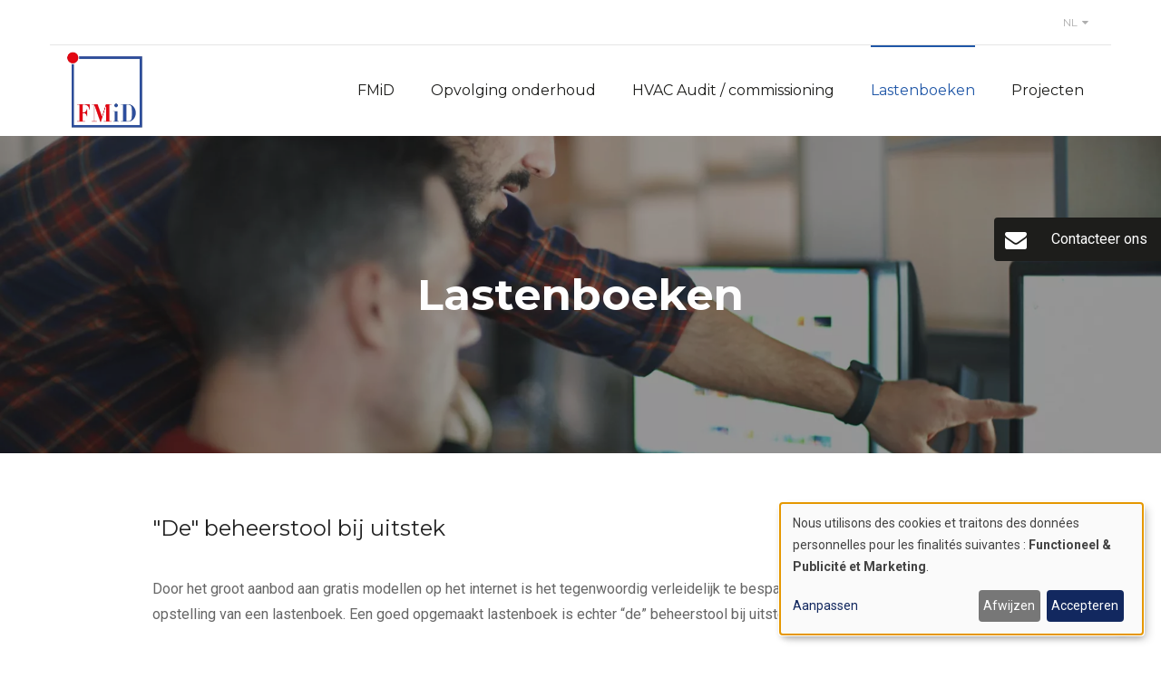

--- FILE ---
content_type: text/html; charset=UTF-8
request_url: https://www.fmid.be/nl/cahier-des-charges
body_size: 6108
content:
<!DOCTYPE html>
<html lang="nl" dir="ltr">
  <head>
    <meta charset="utf-8" />
<noscript><style>form.antibot * :not(.antibot-message) { display: none !important; }</style>
</noscript><meta name="description" content="Nous ficelons des cahiers des charges clairs dont les objectifs sont mesurables. Nous effectuons nos services partout en Belgique." />
<link rel="canonical" href="https://www.fmid.be/nl/cahier-des-charges" />
<link rel="apple-touch-icon" sizes="180x180" href="/sites/www.fmid.be/files/favicons/apple-touch-icon.png"/>
<link rel="icon" type="image/png" sizes="32x32" href="/sites/www.fmid.be/files/favicons/favicon-32x32.png"/>
<link rel="icon" type="image/png" sizes="16x16" href="/sites/www.fmid.be/files/favicons/favicon-16x16.png"/>
<link rel="manifest" href="/sites/www.fmid.be/files/favicons/site.webmanifest"/>
<link rel="mask-icon" href="/sites/www.fmid.be/files/favicons/safari-pinned-tab.svg" color="#5bbad5"/>
<meta name="msapplication-TileColor" content="#da532c"/>
<meta name="theme-color" content="#ffffff"/>
<meta name="favicon-generator" content="Drupal responsive_favicons + realfavicongenerator.net" />
<meta name="MobileOptimized" content="width" />
<meta name="HandheldFriendly" content="true" />
<meta name="viewport" content="width=device-width, initial-scale=1.0" />
<link rel="alternate" hreflang="fr" href="https://www.fmid.be/fr/cahier-des-charges" />
<link rel="alternate" hreflang="nl" href="https://www.fmid.be/nl/cahier-des-charges" />
<link rel="stylesheet" href="/sites/www.fmid.be/files/theme/main.css" />

    <title>FMID formalise un cahier des charges adapté à votre situation</title>
    <link rel="stylesheet" media="all" href="/sites/www.fmid.be/files/css/css_KKFYIsVC-JAOErZQlKS_LO99Z3DPKystEugOAYg9vXM.css?delta=0&amp;language=nl&amp;theme=webup_reno&amp;include=eJxFyEEKwDAIAMEP2fgmg5KE2Ea0Fvr70lMuy7BTyRfOvzC3j_WI-2ABI6fmZD2QPY207FPysqw6ogtDvHHLiZVCPpEAIUs" />

    <link rel="stylesheet" href="https://cdnjs.cloudflare.com/ajax/libs/leaflet/1.7.1/leaflet.min.css" media="all" />
    <script src="/libraries/klaro/dist/klaro-no-translations-no-css.js?t6n9fi" defer id="klaro-js"></script>

    <script>
      function getCookie(name) {
        var value = "; " + document.cookie;
        var parts = value.split("; " + name + "=");
        if (parts.length === 2) return parts.pop().split(";").shift();
      }
    </script>
          <meta name="google-site-verification" content="Gsz0IM7i27cJHuns4_K9X_pvzNO8civGM7g6dOqjzJE" />
    
          <script data-type="application/javascript" type="text/plain" data-name="gtm">(function(w,d,s,l,i){w[l]=w[l]||[];w[l].push({'gtm.start':
    new Date().getTime(),event:'gtm.js'});var f=d.getElementsByTagName(s)[0],
    j=d.createElement(s),dl=l!='dataLayer'?'&l='+l:'';j.async=true;j.src=
    'https://www.googletagmanager.com/gtm.js?id='+i+dl;f.parentNode.insertBefore(j,f);
    })(window,document,'script','dataLayer','GTM-MBTZNC6');</script>
    
      </head>
  <body class="banner--bg_image__black banner--title_white path-node page-node-type-page" data-color-primary="#2057a7" data-color-secondary="#ee1c25" data-fonts="0" data-title-color="">
          <noscript><iframe data-name="gtm" data-src="https://www.googletagmanager.com/ns.html?id=GTM-MBTZNC6" height="0" width="0" style="display:none;visibility:hidden"></iframe></noscript>
    
    
      <div class="dialog-off-canvas-main-canvas" data-off-canvas-main-canvas>
    <header class="main-header">
  <div class="container">
    <div class="inner">
      <a href="/nl" class="logo"><img src="https://www.fmid.be/sites/www.fmid.be/files/logos_client/Capture.png" alt="FMID"></a>

      <nav id="nav">
        <div class="main-menu menu-wrapper">
          
              <ul>
              <li>
        <a href="/nl/wie-zijn-we" data-drupal-link-system-path="node/3">FMiD</a>
              </li>
          <li>
        <a href="/nl/opvolging-van-onderhoud" data-drupal-link-system-path="node/11">Opvolging onderhoud</a>
                                <ul>
              <li>
        <a href="/nl/opvolging-van-de-installaties" data-drupal-link-system-path="node/6">Opvolging van de installaties</a>
              </li>
          <li>
        <a href="/nl/preventief-onderhoud" data-drupal-link-system-path="node/9">Preventief onderhoud</a>
              </li>
          <li>
        <a href="/nl/correctief-onderhoud" data-drupal-link-system-path="node/10">Correctief onderhoud</a>
              </li>
        </ul>
  
              </li>
          <li>
        <a href="/nl/hvac-audit-commissioning" data-drupal-link-system-path="node/21">HVAC Audit / commissioning</a>
              </li>
          <li>
        <a href="/nl/cahier-des-charges" data-drupal-link-system-path="node/16" class="is-active" aria-current="page">Lastenboeken</a>
              </li>
          <li>
        <a href="/nl/references" data-drupal-link-system-path="references">Projecten</a>
              </li>
        </ul>
  


        </div>

        <div class="top">
          <div class="socials">
            
            
            
            
            
            
            
                      </div>

          
          <div class="top-menu menu-wrapper">
            
          </div>

          

          
          
                              <div class="lang">
            <ul class="language-switcher-language-url"><li hreflang="fr" data-drupal-link-system-path="node/16"><a href="/fr/cahier-des-charges" class="language-link" hreflang="fr" data-drupal-link-system-path="node/16">FR</a></li><li hreflang="nl" data-drupal-link-system-path="node/16" class="is-active" aria-current="page"><a href="/nl/cahier-des-charges" class="language-link is-active" hreflang="nl" data-drupal-link-system-path="node/16" aria-current="page">NL</a></li></ul>
          </div>
                  </div>
      </nav>

      <div class="right">
        
        
        <div class="toggle-menu">
          <span></span>
          <span></span>
          <span></span>
        </div>
      </div>
    </div>
  </div>
</header>

<main role="main">
      <section class="wu-banner banner--bg_image banner--bg_image__black banner--title_white wu-section os-animation" data-os-animation="fadeIn" data-os-animation-delay="0s">
      <div class="title">
        <div class="container">
          <div class="row">
            <div class="col-sm-12">
              <h1 class="os-animation" data-os-animation="fadeInUp" data-os-animation-delay="0.3s">Lastenboeken</h1>
            </div>
          </div>
        </div>
      </div>
              <div class="bg" style="background-image:url(https://www.fmid.be/sites/www.fmid.be/files/styles/hd/public/uploads/banners/iStock-694187776.png.webp?itok=f83vb2kv);"></div>
          </section>
  
  

  
  
  <div class="main-wrapper">
      <div data-drupal-messages-fallback class="hidden"></div><article class="node node--type-page node--view-mode-full clearfix">
  <section class="wu-content wu-section paragraph os-animation" data-os-animation="fadeInUp" data-os-animation-delay="0s"><div class="container md"><div class="row"><div class="col-sm-12"><h2>"De" beheerstool bij uitstek</h2><p>Door het groot aanbod aan gratis modellen op het internet is het tegenwoordig verleidelijk te besparen op professionele hulp voor de opstelling van een lastenboek. Een goed opgemaakt lastenboek is echter “de” beheerstool bij uitstek.</p><p>Het opstellen ervan vermijdt de valkuilen van een contract dat door de exploitant in zijn voordeel opgemaakt wordt.</p><p>Onze tool is daarenboven steeds in evolutie dankzij nieuwe ervaring.</p></div></div></div></section><section class="wu-content wu-section paragraph os-animation" data-os-animation="fadeInUp" data-os-animation-delay="0s"><div class="container md"><div class="row"><div class="col-sm-12"><h2>Onze ervaring, een garantie voor evenwichtige contracten&nbsp;</h2><div class="row"><div class="col-md-6"><p>De formalisering van het lastenboek bepaalt de te bereiken doelstellingen door middel van SLA's en KPI’s, opgesteld in functie van de omvang&nbsp;van het project.</p><p>Het gaat erom het project aantrekkelijk te houden voor de markt door eerlijke normen op te leggen.</p></div><div class="col-md-6"><p class="text-align-center"><img alt data-entity-type="file" data-entity-uuid="f646448e-5a93-4920-bdfe-2fcc2193ff76" height="1183" src="/sites/www.fmid.be/files/uploads/banners/iStock-1154353381_0.jpg" width="2535" loading="lazy"></p></div></div><p>Het vinden van de juiste balans tussen de omvang van het project en de administratieve/technische vereisten vergt enige marktkennis.</p><p>Elk gebouw heeft nood aan specifieke diensten. Dankzij onze jarenlange ervaring, zijn wij als studie- en adviesbureau steeds op de hoogte van de beste toepassingen, normen en decreten.&nbsp;</p></div></div></div></section><section class="wu-content wu-section paragraph os-animation" data-os-animation="fadeInUp" data-os-animation-delay="0s"><div class="container md"><div class="row"><div class="col-sm-12"><h2>Voor een objectieve beoordeling van de dienstverlening&nbsp;</h2><div class="row"><div class="col-md-6"><p class="text-align-center"><img alt data-entity-type="file" data-entity-uuid="527b885f-7944-4eae-a164-cb997965b367" height="418" src="/sites/www.fmid.be/files/uploads/banners/dashboard_0.JPG" width="270" loading="lazy"></p></div><div class="col-md-6"><p style="margin-bottom:11px">Het lastenboek voorziet een samenvattend rapport dat tijdens operationele vergaderingen een zelfbeoordeling van de exploitant induceert met een voelbare impact op de kwaliteit van de dienstverlening.</p><p>Ter bescherming en naleving van de verplichtingen, maakt het lastenboek het mogelijk financiële sancties op te leggen in geval van aanhoudende ondermaatse prestaties.</p><p>Aangezien elk gebouw zijn eigen specifieke noden heeft, is het duidelijk dat het opstellen van het lastenboek een zekere ervaring vereist maar door het aanbrengen van de nodige kennis, heeft deze beheerstool een positieve invloed op de kwaliteit van de dienstverlening.</p></div></div></div></div></div></section><section class="wu-highlight wu-section staggered-animation-container"><div class="container"><div class="row no-gutters"><div class="col-sm-12 col-md-6 col-lg-4 col-xl highlight primary sm staggered-animation" data-os-animation="fadeInUp"><div class="content withBtn"><div class="text"><h2>Meer weten over lastenboeken ?</h2></div><div class="cta"><a href="/nl/contact" class="btn btn-primary">Contacteer ons</a></div></div></div></div></div></section>
</article>


  </div>
</main>


<a href="/nl/contact" data-bgcolor="#000000" data-color="#FFFFFF" class="cta-fixed os-animation" data-os-animation="fadeIn" data-os-animation-delay="0s"><i class="fa fa-envelope" aria-hidden="true"></i><span>Contacteer ons</span></a>
<a href="#" class="back-to-top"><i class="fa fa-angle-double-up" aria-hidden="true"></i></a>


<footer class="main-footer">
    <div class="top">
    <div class="container">
      <div class="inner">
        <p>&nbsp;</p><hr><div class="row"><div class="col-md-4"><p><strong>Adviesbureau in onderhoud<br>
En technische studies&nbsp;</strong></p></div><div class="col-md-4"><p>T.&nbsp;+32 478 808 601<br>
E.&nbsp;<a href="mailto:hds@fmid.be">hds@fmid.be</a></p><p>&nbsp;</p></div><div class="col-md-4"><p><strong>Ondernemingsnummer</strong><br>
BE 0691.560.411</p></div></div>
      </div>
    </div>
  </div>
  <div class="bottom">
    <div class="container">
      <div class="inner">
        <div class="copyright">
          <p>&copy;2026 FMID. All rights reserved. </p>
          <div class="copyright-webup">
            <a href="https://www.webup.be/" target="_blank" rel="noreferrer">
              <span>Website creatie door</span>
              <svg version="1.1" xmlns="http://www.w3.org/2000/svg" xmlns:xlink="http://www.w3.org/1999/xlink" x="0px" y="0px" width="30px" height="30px" viewBox="0 0 30 30" enable-background="new 0 0 30 30" xml:space="preserve">
                <path fill="#000000" d="M25.038,15.725c0,2.438-1.984,4.422-4.422,4.422c-1.149,0-2.194-0.444-2.982-1.166
                  c-0.75,0.755-1.787,1.223-2.933,1.223c-1.14,0-2.174-0.464-2.923-1.212c-0.727,0.635-1.675,1.022-2.714,1.022
                  c-2.281,0-4.137-1.856-4.137-4.137v-4.932h2.638v4.932c0,0.827,0.673,1.499,1.499,1.499s1.5-0.672,1.5-1.499v-4.932h2.638v5.122
                  c0,0.827,0.673,1.499,1.499,1.499c0.826,0,1.499-0.672,1.499-1.499v-0.206v0v-4.725h2.631v4.589c0,0.046,0.003,0.091,0.007,0.136
                  c0.07,0.92,0.839,1.648,1.777,1.648c0.984,0,1.784-0.801,1.784-1.784v-4.6h2.638V15.725z M14.983,0C6.708,0,0,6.709,0,14.984
                  c0,8.275,6.708,14.984,14.984,14.984s14.984-6.708,14.984-14.984C29.967,6.709,23.259,0,14.983,0L14.983,0z"/>
              </svg>
            </a>
          </div>
        </div>
        <div class="social">
          
          
          
          
          
          
          
                  </div>
      </div>
    </div>
  </div>
</footer>



  </div>

    

    <script type="application/json" data-drupal-selector="drupal-settings-json">{"path":{"baseUrl":"\/","pathPrefix":"nl\/","currentPath":"node\/16","currentPathIsAdmin":false,"isFront":false,"currentLanguage":"nl"},"pluralDelimiter":"\u0003","suppressDeprecationErrors":true,"klaro":{"config":{"elementId":"klaro","storageMethod":"cookie","cookieName":"klaro","cookieExpiresAfterDays":180,"cookieDomain":"","groupByPurpose":true,"acceptAll":true,"hideDeclineAll":false,"hideLearnMore":false,"learnMoreAsButton":false,"additionalClass":" hide-consent-dialog-title klaro-theme-webup_reno","disablePoweredBy":false,"htmlTexts":false,"autoFocus":true,"privacyPolicy":"\/nl","lang":"nl","services":[{"name":"cms","default":true,"title":"Functioneel","description":"Store data (e.g. cookie for user session) in your browser (required to use this website).","purposes":["cms"],"callbackCode":"","cookies":[["^[SESS|SSESS]","",""]],"required":true,"optOut":false,"onlyOnce":false,"contextualConsentOnly":false,"contextualConsentText":"","wrapperIdentifier":[],"translations":{"nl":{"title":"Functioneel"}}},{"name":"klaro","default":true,"title":"Gestionnaire de consentement","description":"Le gestionnaire de cookies et de consentement Klaro! enregistre votre statut de consentement dans le navigateur.","purposes":["cms"],"callbackCode":"","cookies":[["klaro","",""]],"required":true,"optOut":false,"onlyOnce":false,"contextualConsentOnly":false,"contextualConsentText":"","wrapperIdentifier":[],"translations":{"nl":{"title":"Gestionnaire de consentement"}}},{"name":"gtm","default":false,"title":"Google Tag Manager","description":"Manages and deploys marketing tags.","purposes":["advertising"],"callbackCode":"","cookies":[],"required":false,"optOut":false,"onlyOnce":false,"contextualConsentOnly":false,"contextualConsentText":"","wrapperIdentifier":[],"translations":{"nl":{"title":"Google Tag Manager"}}}],"translations":{"nl":{"consentModal":{"title":"Use of personal data and cookies","description":"Please choose the services and 3rd party applications we would like to use.\n","privacyPolicy":{"name":"politique de confidentialit\u00e9","text":"Pour en savoir plus, merci de lire notre {privacyPolicy}.\n"}},"consentNotice":{"title":"Use of personal data and cookies","changeDescription":"Des changements ont \u00e9t\u00e9 apport\u00e9s depuis votre derni\u00e8re visite, veuillez renouveler votre consentement.","description":"Nous utilisons des cookies et traitons des donn\u00e9es personnelles pour les finalit\u00e9s suivantes : {purposes}.\n","learnMore":"Aanpassen","privacyPolicy":{"name":"politique de confidentialit\u00e9"}},"ok":"Accepteren","save":"Opslaan","decline":"Afwijzen","close":"Sluiten","acceptAll":"Alles accepteren","acceptSelected":"Accepter la s\u00e9lection","service":{"disableAll":{"title":"Toggle all services","description":"Use this switch to enable\/disable all services."},"optOut":{"title":"(opt-out)","description":"This service is loaded by default (opt-out possible)."},"required":{"title":"(toujours requis)","description":"Ce service est toujours requis."},"purposes":"Finalit\u00e9s","purpose":"Doel"},"contextualConsent":{"acceptAlways":"Altijd","acceptOnce":"Oui (cette fois-ci)","description":"Charger le contenu externe fourni par {title} ?"},"poweredBy":"Propuls\u00e9 par Klaro!","purposeItem":{"service":"Service","services":"Services"},"privacyPolicy":{"name":"politique de confidentialit\u00e9","text":"Pour en savoir plus, merci de lire notre {privacyPolicy}.\n"},"purposes":{"cms":{"title":"Functioneel","description":""},"advertising":{"title":"Publicit\u00e9 et Marketing","description":""},"analytics":{"title":"Statistiques","description":""},"livechat":{"title":"Live chat","description":""},"security":{"title":"Beveiliging","description":""},"styling":{"title":"Stijl","description":""},"external_content":{"title":"Embedded external content","description":""}}}},"showNoticeTitle":true,"styling":{"theme":["light"]}},"dialog_mode":"notice","show_toggle_button":true,"toggle_button_icon":null,"show_close_button":false,"exclude_urls":[],"disable_urls":["\\\/admin\\\/","\\\/media\\\/.*\\\/preview"]},"user":{"uid":0,"permissionsHash":"ccc672a2b393f107d952b0763ad937f56425a85bc03eaaefd21fd6bd6fb06825"}}</script>
<script src="/sites/www.fmid.be/files/js/js_yE7PfAWpga_UtfakUD44QbTZREltMAMX78DGNnhXBcg.js?scope=footer&amp;delta=0&amp;language=nl&amp;theme=webup_reno&amp;include=eJzLzkksytfPBpE65alJpQXxRal5-frpOflJiTm6xSWVOZl56QATvA6b"></script>
<script src="/themes/custom/webup_reno/assets/dist/js/script.js?v=8.1.0" defer></script>


    <script type="application/ld+json">{"@context":"http://schema.org","@type":"Blog","url":"/blog"}</script>

      </body>
</html>


--- FILE ---
content_type: text/css
request_url: https://www.fmid.be/sites/www.fmid.be/files/theme/main.css
body_size: 201336
content:
/*!
 * Bootstrap v4.0.0-alpha.6 (https://getbootstrap.com)
 * Copyright 2011-2017 The Bootstrap Authors
 * Copyright 2011-2017 Twitter, Inc.
 * Licensed under MIT (https://github.com/twbs/bootstrap/blob/master/LICENSE)
 *//*! normalize.css v5.0.0 | MIT License | github.com/necolas/normalize.css */@import url(https://maxcdn.bootstrapcdn.com/font-awesome/4.7.0/css/font-awesome.min.css);@import url(https://fonts.googleapis.com/css?family=Montserrat:400,400i,700,700i|Roboto:400,400i,700,700i&display=swap);html{font-family:sans-serif;line-height:1.15;-ms-text-size-adjust:100%;-webkit-text-size-adjust:100%}body{margin:0}article,aside,footer,header,nav,section{display:block}h1{font-size:2em;margin:.67em 0}figcaption,figure,main{display:block}figure{margin:1em 40px}hr{box-sizing:content-box;height:0;overflow:visible}pre{font-family:monospace,monospace;font-size:1em}a{background-color:transparent;-webkit-text-decoration-skip:objects}a:active,a:hover{outline-width:0}abbr[title]{border-bottom:none;text-decoration:underline;text-decoration:underline dotted}b,strong{font-weight:inherit}b,strong{font-weight:bolder}code,kbd,samp{font-family:monospace,monospace;font-size:1em}dfn{font-style:italic}mark{background-color:#ff0;color:#000}small{font-size:80%}sub,sup{font-size:75%;line-height:0;position:relative;vertical-align:baseline}sub{bottom:-.25em}sup{top:-.5em}audio,video{display:inline-block}audio:not([controls]){display:none;height:0}img{border-style:none}svg:not(:root){overflow:hidden}button,input,optgroup,select,textarea{font-family:sans-serif;font-size:100%;line-height:1.15;margin:0}button,input{overflow:visible}button,select{text-transform:none}[type=reset],[type=submit],button,html [type=button]{-webkit-appearance:button}[type=button]::-moz-focus-inner,[type=reset]::-moz-focus-inner,[type=submit]::-moz-focus-inner,button::-moz-focus-inner{border-style:none;padding:0}[type=button]:-moz-focusring,[type=reset]:-moz-focusring,[type=submit]:-moz-focusring,button:-moz-focusring{outline:1px dotted ButtonText}fieldset{border:1px solid silver;margin:0 2px;padding:.35em .625em .75em}legend{box-sizing:border-box;color:inherit;display:table;max-width:100%;padding:0;white-space:normal}progress{display:inline-block;vertical-align:baseline}textarea{overflow:auto}[type=checkbox],[type=radio]{box-sizing:border-box;padding:0}[type=number]::-webkit-inner-spin-button,[type=number]::-webkit-outer-spin-button{height:auto}[type=search]{-webkit-appearance:textfield;outline-offset:-2px}[type=search]::-webkit-search-cancel-button,[type=search]::-webkit-search-decoration{-webkit-appearance:none}::-webkit-file-upload-button{-webkit-appearance:button;font:inherit}details,menu{display:block}summary{display:list-item}canvas{display:inline-block}template{display:none}[hidden]{display:none}@media print{*,::after,::before,blockquote::first-letter,blockquote::first-line,div::first-letter,div::first-line,li::first-letter,li::first-line,p::first-letter,p::first-line{text-shadow:none!important;box-shadow:none!important}a,a:visited{text-decoration:underline}abbr[title]::after{content:" (" attr(title) ")"}pre{white-space:pre-wrap!important}blockquote,pre{border:1px solid #999;page-break-inside:avoid}thead{display:table-header-group}img,tr{page-break-inside:avoid}h2,h3,p{orphans:3;widows:3}h2,h3{page-break-after:avoid}.navbar{display:none}.badge{border:1px solid #000}.customer-orders table,.table{border-collapse:collapse!important}.customer-orders table td,.customer-orders table th,.table td,.table th{background-color:#fff!important}.table-bordered td,.table-bordered th{border:1px solid #ddd!important}}html{box-sizing:border-box}*,::after,::before{box-sizing:inherit}@-ms-viewport{width:device-width}html{-ms-overflow-style:scrollbar;-webkit-tap-highlight-color:transparent}body{font-family:Roboto,sans-serif;font-size:1rem;font-weight:400;line-height:1.75;color:#666;background-color:#fff}[tabindex="-1"]:focus{outline:0!important}h1,h2,h3,h4,h5,h6{margin-top:0;margin-bottom:.5rem}p{margin-top:0;margin-bottom:1rem}abbr[data-original-title],abbr[title]{cursor:help}address{margin-bottom:1rem;font-style:normal;line-height:inherit}dl,ol,ul{margin-top:0;margin-bottom:1rem}ol ol,ol ul,ul ol,ul ul{margin-bottom:0}dt{font-weight:700}dd{margin-bottom:.5rem;margin-left:0}blockquote{margin:0 0 1rem}a{color:#2057a7;text-decoration:underline}a:focus,a:hover{color:#2057a7;text-decoration:none}a:not([href]):not([tabindex]){color:inherit;text-decoration:none}a:not([href]):not([tabindex]):focus,a:not([href]):not([tabindex]):hover{color:inherit;text-decoration:none}a:not([href]):not([tabindex]):focus{outline:0}pre{margin-top:0;margin-bottom:1rem;overflow:auto}figure{margin:0 0 1rem}img{vertical-align:middle}[role=button]{cursor:pointer}[role=button],a,area,button,input,label,select,summary,textarea{-ms-touch-action:manipulation;touch-action:manipulation}table{border-collapse:collapse;background-color:transparent}caption{padding-top:.75rem;padding-bottom:.75rem;color:#636c72;text-align:left;caption-side:bottom}th{text-align:left}label{display:inline-block;margin-bottom:.5rem}button:focus{outline:1px dotted;outline:5px auto -webkit-focus-ring-color}button,input,select,textarea{line-height:inherit}input[type=checkbox]:disabled,input[type=radio]:disabled{cursor:not-allowed}input[type=date],input[type=datetime-local],input[type=month],input[type=time]{-webkit-appearance:listbox}textarea{resize:vertical}fieldset{min-width:0;padding:0;margin:0;border:0}legend{display:block;width:100%;padding:0;margin-bottom:.5rem;font-size:1.5rem;line-height:inherit}input[type=search]{-webkit-appearance:none}output{display:inline-block}[hidden]{display:none!important}.h1,.h2,.h3,.h4,.h5,.h6,h1,h2,h3,h4,h5,h6{margin-bottom:.5rem;font-family:Montserrat,sans-serif;font-weight:400;line-height:1.5;color:#212121}.h1,h1{font-size:3rem}.h2,h2{font-size:1.5rem}.h3,h3{font-size:1.4rem}.h4,h4{font-size:1.25rem}.h5,h5{font-size:1.15rem}.h6,h6{font-size:1rem}.lead{font-size:1.25rem;font-weight:300}.display-1{font-size:6rem;font-weight:300;line-height:1.1}.display-2{font-size:5.5rem;font-weight:300;line-height:1.1}.display-3{font-size:4.5rem;font-weight:300;line-height:1.1}.display-4{font-size:3.5rem;font-weight:300;line-height:1.1}hr{margin-top:1rem;margin-bottom:1rem;border:0;border-top:1px solid rgba(0,0,0,.1)}.small,small{font-size:80%;font-weight:400}.mark,mark{padding:.2em;background-color:#fcf8e3}.list-unstyled{padding-left:0;list-style:none}.list-inline{padding-left:0;list-style:none}.list-inline-item{display:inline-block}.list-inline-item:not(:last-child){margin-right:5px}.initialism{font-size:90%;text-transform:uppercase}.blockquote{padding:.5rem 1rem;margin-bottom:1rem;font-size:1.25rem;border-left:.25rem solid #eceeef}.blockquote-footer{display:block;font-size:80%;color:#636c72}.blockquote-footer::before{content:"\2014 \00A0"}.blockquote-reverse{padding-right:1rem;padding-left:0;text-align:right;border-right:.25rem solid #eceeef;border-left:0}.blockquote-reverse .blockquote-footer::before{content:""}.blockquote-reverse .blockquote-footer::after{content:"\00A0 \2014"}.img-fluid{max-width:100%;height:auto}.img-thumbnail{padding:.25rem;background-color:#fff;border:1px solid #ddd;border-radius:.25rem;transition:all .2s ease-in-out;max-width:100%;height:auto}.figure{display:inline-block}.figure-img{margin-bottom:.5rem;line-height:1}.figure-caption{font-size:90%;color:#636c72}code,kbd,pre,samp{font-family:Menlo,Monaco,Consolas,"Liberation Mono","Courier New",monospace}code{padding:.2rem .4rem;font-size:90%;color:#bd4147;background-color:#f7f7f9;border-radius:.25rem}a>code{padding:0;color:inherit;background-color:inherit}kbd{padding:.2rem .4rem;font-size:90%;color:#fff;background-color:#292b2c;border-radius:.2rem}kbd kbd{padding:0;font-size:100%;font-weight:700}pre{display:block;margin-top:0;margin-bottom:1rem;font-size:90%;color:#292b2c}pre code{padding:0;font-size:inherit;color:inherit;background-color:transparent;border-radius:0}.pre-scrollable{max-height:340px;overflow-y:scroll}.container,.page-node-type-formulaire .main-wrapper,.webform-confirmation,body.error-401 .main-wrapper,body.error-403 .main-wrapper,body.error-404 .main-wrapper,body.path-user .main-wrapper{position:relative;margin-left:auto;margin-right:auto;padding-right:15px;padding-left:15px}@media (min-width:576px){.container,.page-node-type-formulaire .main-wrapper,.webform-confirmation,body.error-401 .main-wrapper,body.error-403 .main-wrapper,body.error-404 .main-wrapper,body.path-user .main-wrapper{padding-right:15px;padding-left:15px}}@media (min-width:768px){.container,.page-node-type-formulaire .main-wrapper,.webform-confirmation,body.error-401 .main-wrapper,body.error-403 .main-wrapper,body.error-404 .main-wrapper,body.path-user .main-wrapper{padding-right:15px;padding-left:15px}}@media (min-width:992px){.container,.page-node-type-formulaire .main-wrapper,.webform-confirmation,body.error-401 .main-wrapper,body.error-403 .main-wrapper,body.error-404 .main-wrapper,body.path-user .main-wrapper{padding-right:15px;padding-left:15px}}@media (min-width:1200px){.container,.page-node-type-formulaire .main-wrapper,.webform-confirmation,body.error-401 .main-wrapper,body.error-403 .main-wrapper,body.error-404 .main-wrapper,body.path-user .main-wrapper{padding-right:15px;padding-left:15px}}@media (min-width:576px){.container,.page-node-type-formulaire .main-wrapper,.webform-confirmation,body.error-401 .main-wrapper,body.error-403 .main-wrapper,body.error-404 .main-wrapper,body.path-user .main-wrapper{width:540px;max-width:100%}}@media (min-width:768px){.container,.page-node-type-formulaire .main-wrapper,.webform-confirmation,body.error-401 .main-wrapper,body.error-403 .main-wrapper,body.error-404 .main-wrapper,body.path-user .main-wrapper{width:720px;max-width:100%}}@media (min-width:992px){.container,.page-node-type-formulaire .main-wrapper,.webform-confirmation,body.error-401 .main-wrapper,body.error-403 .main-wrapper,body.error-404 .main-wrapper,body.path-user .main-wrapper{width:970px;max-width:100%}}@media (min-width:1200px){.container,.page-node-type-formulaire .main-wrapper,.webform-confirmation,body.error-401 .main-wrapper,body.error-403 .main-wrapper,body.error-404 .main-wrapper,body.path-user .main-wrapper{width:1170px;max-width:100%}}.container-fluid{position:relative;margin-left:auto;margin-right:auto;padding-right:15px;padding-left:15px}@media (min-width:576px){.container-fluid{padding-right:15px;padding-left:15px}}@media (min-width:768px){.container-fluid{padding-right:15px;padding-left:15px}}@media (min-width:992px){.container-fluid{padding-right:15px;padding-left:15px}}@media (min-width:1200px){.container-fluid{padding-right:15px;padding-left:15px}}.row{display:-ms-flexbox;display:flex;-ms-flex-wrap:wrap;flex-wrap:wrap;margin-right:-15px;margin-left:-15px}@media (min-width:576px){.row{margin-right:-15px;margin-left:-15px}}@media (min-width:768px){.row{margin-right:-15px;margin-left:-15px}}@media (min-width:992px){.row{margin-right:-15px;margin-left:-15px}}@media (min-width:1200px){.row{margin-right:-15px;margin-left:-15px}}.no-gutters{margin-right:0;margin-left:0}.no-gutters>.col,.no-gutters>[class*=col-]{padding-right:0;padding-left:0}.col,.col-1,.col-10,.col-11,.col-12,.col-2,.col-3,.col-4,.col-5,.col-6,.col-7,.col-8,.col-9,.col-lg,.col-lg-1,.col-lg-10,.col-lg-11,.col-lg-12,.col-lg-2,.col-lg-3,.col-lg-4,.col-lg-5,.col-lg-6,.col-lg-7,.col-lg-8,.col-lg-9,.col-md,.col-md-1,.col-md-10,.col-md-11,.col-md-12,.col-md-2,.col-md-3,.col-md-4,.col-md-5,.col-md-6,.col-md-7,.col-md-8,.col-md-9,.col-sm,.col-sm-1,.col-sm-10,.col-sm-11,.col-sm-12,.col-sm-2,.col-sm-3,.col-sm-4,.col-sm-5,.col-sm-6,.col-sm-7,.col-sm-8,.col-sm-9,.col-xl,.col-xl-1,.col-xl-10,.col-xl-11,.col-xl-12,.col-xl-2,.col-xl-3,.col-xl-4,.col-xl-5,.col-xl-6,.col-xl-7,.col-xl-8,.col-xl-9{position:relative;width:100%;min-height:1px;padding-right:15px;padding-left:15px}@media (min-width:576px){.col,.col-1,.col-10,.col-11,.col-12,.col-2,.col-3,.col-4,.col-5,.col-6,.col-7,.col-8,.col-9,.col-lg,.col-lg-1,.col-lg-10,.col-lg-11,.col-lg-12,.col-lg-2,.col-lg-3,.col-lg-4,.col-lg-5,.col-lg-6,.col-lg-7,.col-lg-8,.col-lg-9,.col-md,.col-md-1,.col-md-10,.col-md-11,.col-md-12,.col-md-2,.col-md-3,.col-md-4,.col-md-5,.col-md-6,.col-md-7,.col-md-8,.col-md-9,.col-sm,.col-sm-1,.col-sm-10,.col-sm-11,.col-sm-12,.col-sm-2,.col-sm-3,.col-sm-4,.col-sm-5,.col-sm-6,.col-sm-7,.col-sm-8,.col-sm-9,.col-xl,.col-xl-1,.col-xl-10,.col-xl-11,.col-xl-12,.col-xl-2,.col-xl-3,.col-xl-4,.col-xl-5,.col-xl-6,.col-xl-7,.col-xl-8,.col-xl-9{padding-right:15px;padding-left:15px}}@media (min-width:768px){.col,.col-1,.col-10,.col-11,.col-12,.col-2,.col-3,.col-4,.col-5,.col-6,.col-7,.col-8,.col-9,.col-lg,.col-lg-1,.col-lg-10,.col-lg-11,.col-lg-12,.col-lg-2,.col-lg-3,.col-lg-4,.col-lg-5,.col-lg-6,.col-lg-7,.col-lg-8,.col-lg-9,.col-md,.col-md-1,.col-md-10,.col-md-11,.col-md-12,.col-md-2,.col-md-3,.col-md-4,.col-md-5,.col-md-6,.col-md-7,.col-md-8,.col-md-9,.col-sm,.col-sm-1,.col-sm-10,.col-sm-11,.col-sm-12,.col-sm-2,.col-sm-3,.col-sm-4,.col-sm-5,.col-sm-6,.col-sm-7,.col-sm-8,.col-sm-9,.col-xl,.col-xl-1,.col-xl-10,.col-xl-11,.col-xl-12,.col-xl-2,.col-xl-3,.col-xl-4,.col-xl-5,.col-xl-6,.col-xl-7,.col-xl-8,.col-xl-9{padding-right:15px;padding-left:15px}}@media (min-width:992px){.col,.col-1,.col-10,.col-11,.col-12,.col-2,.col-3,.col-4,.col-5,.col-6,.col-7,.col-8,.col-9,.col-lg,.col-lg-1,.col-lg-10,.col-lg-11,.col-lg-12,.col-lg-2,.col-lg-3,.col-lg-4,.col-lg-5,.col-lg-6,.col-lg-7,.col-lg-8,.col-lg-9,.col-md,.col-md-1,.col-md-10,.col-md-11,.col-md-12,.col-md-2,.col-md-3,.col-md-4,.col-md-5,.col-md-6,.col-md-7,.col-md-8,.col-md-9,.col-sm,.col-sm-1,.col-sm-10,.col-sm-11,.col-sm-12,.col-sm-2,.col-sm-3,.col-sm-4,.col-sm-5,.col-sm-6,.col-sm-7,.col-sm-8,.col-sm-9,.col-xl,.col-xl-1,.col-xl-10,.col-xl-11,.col-xl-12,.col-xl-2,.col-xl-3,.col-xl-4,.col-xl-5,.col-xl-6,.col-xl-7,.col-xl-8,.col-xl-9{padding-right:15px;padding-left:15px}}@media (min-width:1200px){.col,.col-1,.col-10,.col-11,.col-12,.col-2,.col-3,.col-4,.col-5,.col-6,.col-7,.col-8,.col-9,.col-lg,.col-lg-1,.col-lg-10,.col-lg-11,.col-lg-12,.col-lg-2,.col-lg-3,.col-lg-4,.col-lg-5,.col-lg-6,.col-lg-7,.col-lg-8,.col-lg-9,.col-md,.col-md-1,.col-md-10,.col-md-11,.col-md-12,.col-md-2,.col-md-3,.col-md-4,.col-md-5,.col-md-6,.col-md-7,.col-md-8,.col-md-9,.col-sm,.col-sm-1,.col-sm-10,.col-sm-11,.col-sm-12,.col-sm-2,.col-sm-3,.col-sm-4,.col-sm-5,.col-sm-6,.col-sm-7,.col-sm-8,.col-sm-9,.col-xl,.col-xl-1,.col-xl-10,.col-xl-11,.col-xl-12,.col-xl-2,.col-xl-3,.col-xl-4,.col-xl-5,.col-xl-6,.col-xl-7,.col-xl-8,.col-xl-9{padding-right:15px;padding-left:15px}}.col{-ms-flex-preferred-size:0;flex-basis:0;-ms-flex-positive:1;flex-grow:1;max-width:100%}.col-auto{-ms-flex:0 0 auto;flex:0 0 auto;width:auto}.col-1{-ms-flex:0 0 8.33333%;flex:0 0 8.33333%;max-width:8.33333%}.col-2{-ms-flex:0 0 16.66667%;flex:0 0 16.66667%;max-width:16.66667%}.col-3{-ms-flex:0 0 25%;flex:0 0 25%;max-width:25%}.col-4{-ms-flex:0 0 33.33333%;flex:0 0 33.33333%;max-width:33.33333%}.col-5{-ms-flex:0 0 41.66667%;flex:0 0 41.66667%;max-width:41.66667%}.col-6{-ms-flex:0 0 50%;flex:0 0 50%;max-width:50%}.col-7{-ms-flex:0 0 58.33333%;flex:0 0 58.33333%;max-width:58.33333%}.col-8{-ms-flex:0 0 66.66667%;flex:0 0 66.66667%;max-width:66.66667%}.col-9{-ms-flex:0 0 75%;flex:0 0 75%;max-width:75%}.col-10{-ms-flex:0 0 83.33333%;flex:0 0 83.33333%;max-width:83.33333%}.col-11{-ms-flex:0 0 91.66667%;flex:0 0 91.66667%;max-width:91.66667%}.col-12{-ms-flex:0 0 100%;flex:0 0 100%;max-width:100%}.pull-0{right:auto}.pull-1{right:8.33333%}.pull-2{right:16.66667%}.pull-3{right:25%}.pull-4{right:33.33333%}.pull-5{right:41.66667%}.pull-6{right:50%}.pull-7{right:58.33333%}.pull-8{right:66.66667%}.pull-9{right:75%}.pull-10{right:83.33333%}.pull-11{right:91.66667%}.pull-12{right:100%}.push-0{left:auto}.push-1{left:8.33333%}.push-2{left:16.66667%}.push-3{left:25%}.push-4{left:33.33333%}.push-5{left:41.66667%}.push-6{left:50%}.push-7{left:58.33333%}.push-8{left:66.66667%}.push-9{left:75%}.push-10{left:83.33333%}.push-11{left:91.66667%}.push-12{left:100%}.offset-1{margin-left:8.33333%}.offset-2{margin-left:16.66667%}.offset-3{margin-left:25%}.offset-4{margin-left:33.33333%}.offset-5{margin-left:41.66667%}.offset-6{margin-left:50%}.offset-7{margin-left:58.33333%}.offset-8{margin-left:66.66667%}.offset-9{margin-left:75%}.offset-10{margin-left:83.33333%}.offset-11{margin-left:91.66667%}@media (min-width:576px){.col-sm{-ms-flex-preferred-size:0;flex-basis:0;-ms-flex-positive:1;flex-grow:1;max-width:100%}.col-sm-auto{-ms-flex:0 0 auto;flex:0 0 auto;width:auto}.col-sm-1{-ms-flex:0 0 8.33333%;flex:0 0 8.33333%;max-width:8.33333%}.col-sm-2{-ms-flex:0 0 16.66667%;flex:0 0 16.66667%;max-width:16.66667%}.col-sm-3{-ms-flex:0 0 25%;flex:0 0 25%;max-width:25%}.col-sm-4{-ms-flex:0 0 33.33333%;flex:0 0 33.33333%;max-width:33.33333%}.col-sm-5{-ms-flex:0 0 41.66667%;flex:0 0 41.66667%;max-width:41.66667%}.col-sm-6{-ms-flex:0 0 50%;flex:0 0 50%;max-width:50%}.col-sm-7{-ms-flex:0 0 58.33333%;flex:0 0 58.33333%;max-width:58.33333%}.col-sm-8{-ms-flex:0 0 66.66667%;flex:0 0 66.66667%;max-width:66.66667%}.col-sm-9{-ms-flex:0 0 75%;flex:0 0 75%;max-width:75%}.col-sm-10{-ms-flex:0 0 83.33333%;flex:0 0 83.33333%;max-width:83.33333%}.col-sm-11{-ms-flex:0 0 91.66667%;flex:0 0 91.66667%;max-width:91.66667%}.col-sm-12{-ms-flex:0 0 100%;flex:0 0 100%;max-width:100%}.pull-sm-0{right:auto}.pull-sm-1{right:8.33333%}.pull-sm-2{right:16.66667%}.pull-sm-3{right:25%}.pull-sm-4{right:33.33333%}.pull-sm-5{right:41.66667%}.pull-sm-6{right:50%}.pull-sm-7{right:58.33333%}.pull-sm-8{right:66.66667%}.pull-sm-9{right:75%}.pull-sm-10{right:83.33333%}.pull-sm-11{right:91.66667%}.pull-sm-12{right:100%}.push-sm-0{left:auto}.push-sm-1{left:8.33333%}.push-sm-2{left:16.66667%}.push-sm-3{left:25%}.push-sm-4{left:33.33333%}.push-sm-5{left:41.66667%}.push-sm-6{left:50%}.push-sm-7{left:58.33333%}.push-sm-8{left:66.66667%}.push-sm-9{left:75%}.push-sm-10{left:83.33333%}.push-sm-11{left:91.66667%}.push-sm-12{left:100%}.offset-sm-0{margin-left:0}.offset-sm-1{margin-left:8.33333%}.offset-sm-2{margin-left:16.66667%}.offset-sm-3{margin-left:25%}.offset-sm-4{margin-left:33.33333%}.offset-sm-5{margin-left:41.66667%}.offset-sm-6{margin-left:50%}.offset-sm-7{margin-left:58.33333%}.offset-sm-8{margin-left:66.66667%}.offset-sm-9{margin-left:75%}.offset-sm-10{margin-left:83.33333%}.offset-sm-11{margin-left:91.66667%}}@media (min-width:768px){.col-md{-ms-flex-preferred-size:0;flex-basis:0;-ms-flex-positive:1;flex-grow:1;max-width:100%}.col-md-auto{-ms-flex:0 0 auto;flex:0 0 auto;width:auto}.col-md-1{-ms-flex:0 0 8.33333%;flex:0 0 8.33333%;max-width:8.33333%}.col-md-2{-ms-flex:0 0 16.66667%;flex:0 0 16.66667%;max-width:16.66667%}.col-md-3{-ms-flex:0 0 25%;flex:0 0 25%;max-width:25%}.col-md-4{-ms-flex:0 0 33.33333%;flex:0 0 33.33333%;max-width:33.33333%}.col-md-5{-ms-flex:0 0 41.66667%;flex:0 0 41.66667%;max-width:41.66667%}.col-md-6{-ms-flex:0 0 50%;flex:0 0 50%;max-width:50%}.col-md-7{-ms-flex:0 0 58.33333%;flex:0 0 58.33333%;max-width:58.33333%}.col-md-8{-ms-flex:0 0 66.66667%;flex:0 0 66.66667%;max-width:66.66667%}.col-md-9{-ms-flex:0 0 75%;flex:0 0 75%;max-width:75%}.col-md-10{-ms-flex:0 0 83.33333%;flex:0 0 83.33333%;max-width:83.33333%}.col-md-11{-ms-flex:0 0 91.66667%;flex:0 0 91.66667%;max-width:91.66667%}.col-md-12{-ms-flex:0 0 100%;flex:0 0 100%;max-width:100%}.pull-md-0{right:auto}.pull-md-1{right:8.33333%}.pull-md-2{right:16.66667%}.pull-md-3{right:25%}.pull-md-4{right:33.33333%}.pull-md-5{right:41.66667%}.pull-md-6{right:50%}.pull-md-7{right:58.33333%}.pull-md-8{right:66.66667%}.pull-md-9{right:75%}.pull-md-10{right:83.33333%}.pull-md-11{right:91.66667%}.pull-md-12{right:100%}.push-md-0{left:auto}.push-md-1{left:8.33333%}.push-md-2{left:16.66667%}.push-md-3{left:25%}.push-md-4{left:33.33333%}.push-md-5{left:41.66667%}.push-md-6{left:50%}.push-md-7{left:58.33333%}.push-md-8{left:66.66667%}.push-md-9{left:75%}.push-md-10{left:83.33333%}.push-md-11{left:91.66667%}.push-md-12{left:100%}.offset-md-0{margin-left:0}.offset-md-1{margin-left:8.33333%}.offset-md-2{margin-left:16.66667%}.offset-md-3{margin-left:25%}.offset-md-4{margin-left:33.33333%}.offset-md-5{margin-left:41.66667%}.offset-md-6{margin-left:50%}.offset-md-7{margin-left:58.33333%}.offset-md-8{margin-left:66.66667%}.offset-md-9{margin-left:75%}.offset-md-10{margin-left:83.33333%}.offset-md-11{margin-left:91.66667%}}@media (min-width:992px){.col-lg{-ms-flex-preferred-size:0;flex-basis:0;-ms-flex-positive:1;flex-grow:1;max-width:100%}.col-lg-auto{-ms-flex:0 0 auto;flex:0 0 auto;width:auto}.col-lg-1{-ms-flex:0 0 8.33333%;flex:0 0 8.33333%;max-width:8.33333%}.col-lg-2{-ms-flex:0 0 16.66667%;flex:0 0 16.66667%;max-width:16.66667%}.col-lg-3{-ms-flex:0 0 25%;flex:0 0 25%;max-width:25%}.col-lg-4{-ms-flex:0 0 33.33333%;flex:0 0 33.33333%;max-width:33.33333%}.col-lg-5{-ms-flex:0 0 41.66667%;flex:0 0 41.66667%;max-width:41.66667%}.col-lg-6{-ms-flex:0 0 50%;flex:0 0 50%;max-width:50%}.col-lg-7{-ms-flex:0 0 58.33333%;flex:0 0 58.33333%;max-width:58.33333%}.col-lg-8{-ms-flex:0 0 66.66667%;flex:0 0 66.66667%;max-width:66.66667%}.col-lg-9{-ms-flex:0 0 75%;flex:0 0 75%;max-width:75%}.col-lg-10{-ms-flex:0 0 83.33333%;flex:0 0 83.33333%;max-width:83.33333%}.col-lg-11{-ms-flex:0 0 91.66667%;flex:0 0 91.66667%;max-width:91.66667%}.col-lg-12{-ms-flex:0 0 100%;flex:0 0 100%;max-width:100%}.pull-lg-0{right:auto}.pull-lg-1{right:8.33333%}.pull-lg-2{right:16.66667%}.pull-lg-3{right:25%}.pull-lg-4{right:33.33333%}.pull-lg-5{right:41.66667%}.pull-lg-6{right:50%}.pull-lg-7{right:58.33333%}.pull-lg-8{right:66.66667%}.pull-lg-9{right:75%}.pull-lg-10{right:83.33333%}.pull-lg-11{right:91.66667%}.pull-lg-12{right:100%}.push-lg-0{left:auto}.push-lg-1{left:8.33333%}.push-lg-2{left:16.66667%}.push-lg-3{left:25%}.push-lg-4{left:33.33333%}.push-lg-5{left:41.66667%}.push-lg-6{left:50%}.push-lg-7{left:58.33333%}.push-lg-8{left:66.66667%}.push-lg-9{left:75%}.push-lg-10{left:83.33333%}.push-lg-11{left:91.66667%}.push-lg-12{left:100%}.offset-lg-0{margin-left:0}.offset-lg-1{margin-left:8.33333%}.offset-lg-2{margin-left:16.66667%}.offset-lg-3{margin-left:25%}.offset-lg-4{margin-left:33.33333%}.offset-lg-5{margin-left:41.66667%}.offset-lg-6{margin-left:50%}.offset-lg-7{margin-left:58.33333%}.offset-lg-8{margin-left:66.66667%}.offset-lg-9{margin-left:75%}.offset-lg-10{margin-left:83.33333%}.offset-lg-11{margin-left:91.66667%}}@media (min-width:1200px){.col-xl{-ms-flex-preferred-size:0;flex-basis:0;-ms-flex-positive:1;flex-grow:1;max-width:100%}.col-xl-auto{-ms-flex:0 0 auto;flex:0 0 auto;width:auto}.col-xl-1{-ms-flex:0 0 8.33333%;flex:0 0 8.33333%;max-width:8.33333%}.col-xl-2{-ms-flex:0 0 16.66667%;flex:0 0 16.66667%;max-width:16.66667%}.col-xl-3{-ms-flex:0 0 25%;flex:0 0 25%;max-width:25%}.col-xl-4{-ms-flex:0 0 33.33333%;flex:0 0 33.33333%;max-width:33.33333%}.col-xl-5{-ms-flex:0 0 41.66667%;flex:0 0 41.66667%;max-width:41.66667%}.col-xl-6{-ms-flex:0 0 50%;flex:0 0 50%;max-width:50%}.col-xl-7{-ms-flex:0 0 58.33333%;flex:0 0 58.33333%;max-width:58.33333%}.col-xl-8{-ms-flex:0 0 66.66667%;flex:0 0 66.66667%;max-width:66.66667%}.col-xl-9{-ms-flex:0 0 75%;flex:0 0 75%;max-width:75%}.col-xl-10{-ms-flex:0 0 83.33333%;flex:0 0 83.33333%;max-width:83.33333%}.col-xl-11{-ms-flex:0 0 91.66667%;flex:0 0 91.66667%;max-width:91.66667%}.col-xl-12{-ms-flex:0 0 100%;flex:0 0 100%;max-width:100%}.pull-xl-0{right:auto}.pull-xl-1{right:8.33333%}.pull-xl-2{right:16.66667%}.pull-xl-3{right:25%}.pull-xl-4{right:33.33333%}.pull-xl-5{right:41.66667%}.pull-xl-6{right:50%}.pull-xl-7{right:58.33333%}.pull-xl-8{right:66.66667%}.pull-xl-9{right:75%}.pull-xl-10{right:83.33333%}.pull-xl-11{right:91.66667%}.pull-xl-12{right:100%}.push-xl-0{left:auto}.push-xl-1{left:8.33333%}.push-xl-2{left:16.66667%}.push-xl-3{left:25%}.push-xl-4{left:33.33333%}.push-xl-5{left:41.66667%}.push-xl-6{left:50%}.push-xl-7{left:58.33333%}.push-xl-8{left:66.66667%}.push-xl-9{left:75%}.push-xl-10{left:83.33333%}.push-xl-11{left:91.66667%}.push-xl-12{left:100%}.offset-xl-0{margin-left:0}.offset-xl-1{margin-left:8.33333%}.offset-xl-2{margin-left:16.66667%}.offset-xl-3{margin-left:25%}.offset-xl-4{margin-left:33.33333%}.offset-xl-5{margin-left:41.66667%}.offset-xl-6{margin-left:50%}.offset-xl-7{margin-left:58.33333%}.offset-xl-8{margin-left:66.66667%}.offset-xl-9{margin-left:75%}.offset-xl-10{margin-left:83.33333%}.offset-xl-11{margin-left:91.66667%}}.customer-orders table,.table{width:100%;max-width:100%;margin-bottom:1rem}.customer-orders table td,.customer-orders table th,.table td,.table th{padding:.75rem;vertical-align:top;border-top:1px solid #eceeef}.customer-orders table thead th,.table thead th{vertical-align:bottom;border-bottom:2px solid #eceeef}.customer-orders table tbody+tbody,.table tbody+tbody{border-top:2px solid #eceeef}.customer-orders .table table,.customer-orders table .table,.customer-orders table table,.table .customer-orders table,.table .table{background-color:#fff}.table-sm td,.table-sm th{padding:.3rem}.table-bordered{border:1px solid #eceeef}.table-bordered td,.table-bordered th{border:1px solid #eceeef}.table-bordered thead td,.table-bordered thead th{border-bottom-width:2px}.table-striped tbody tr:nth-of-type(odd){background-color:rgba(0,0,0,.05)}.table-hover tbody tr:hover{background-color:rgba(0,0,0,.075)}.table-active,.table-active>td,.table-active>th{background-color:rgba(0,0,0,.075)}.table-hover .table-active:hover{background-color:rgba(0,0,0,.075)}.table-hover .table-active:hover>td,.table-hover .table-active:hover>th{background-color:rgba(0,0,0,.075)}.table-success,.table-success>td,.table-success>th{background-color:#dff0d8}.table-hover .table-success:hover{background-color:#d0e9c6}.table-hover .table-success:hover>td,.table-hover .table-success:hover>th{background-color:#d0e9c6}.table-info,.table-info>td,.table-info>th{background-color:#d9edf7}.table-hover .table-info:hover{background-color:#c4e3f3}.table-hover .table-info:hover>td,.table-hover .table-info:hover>th{background-color:#c4e3f3}.table-warning,.table-warning>td,.table-warning>th{background-color:#fcf8e3}.table-hover .table-warning:hover{background-color:#faf2cc}.table-hover .table-warning:hover>td,.table-hover .table-warning:hover>th{background-color:#faf2cc}.table-danger,.table-danger>td,.table-danger>th{background-color:#f2dede}.table-hover .table-danger:hover{background-color:#ebcccc}.table-hover .table-danger:hover>td,.table-hover .table-danger:hover>th{background-color:#ebcccc}.thead-inverse th{color:#fff;background-color:#292b2c}.thead-default th{color:#464a4c;background-color:#eceeef}.table-inverse{color:#fff;background-color:#292b2c}.table-inverse td,.table-inverse th,.table-inverse thead th{border-color:#fff}.table-inverse.table-bordered{border:0}.table-responsive{display:block;width:100%;overflow-x:auto;-ms-overflow-style:-ms-autohiding-scrollbar}.table-responsive.table-bordered{border:0}.form-control{display:block;width:100%;padding:.5rem .75rem;font-size:1rem;line-height:1.25;color:#464a4c;background-color:#fff;background-image:none;background-clip:padding-box;border:1px solid rgba(0,0,0,.15);border-radius:.25rem;transition:border-color ease-in-out .15s,box-shadow ease-in-out .15s}.form-control::-ms-expand{background-color:transparent;border:0}.form-control:focus{color:#464a4c;background-color:#fff;border-color:#5cb3fd;outline:0}.form-control:-ms-input-placeholder{color:#636c72;opacity:1}.form-control::placeholder{color:#636c72;opacity:1}.form-control:disabled,.form-control[readonly]{background-color:#eceeef;opacity:1}.form-control:disabled{cursor:not-allowed}select.form-control:not([size]):not([multiple]){height:calc(2.25rem + 2px)}select.form-control:focus::-ms-value{color:#464a4c;background-color:#fff}.form-control-file,.form-control-range{display:block}.col-form-label{padding-top:calc(.5rem - 1px * 2);padding-bottom:calc(.5rem - 1px * 2);margin-bottom:0}.col-form-label-lg{padding-top:calc(.75rem - 1px * 2);padding-bottom:calc(.75rem - 1px * 2);font-size:1.25rem}.col-form-label-sm{padding-top:calc(.25rem - 1px * 2);padding-bottom:calc(.25rem - 1px * 2);font-size:.875rem}.col-form-legend{padding-top:.5rem;padding-bottom:.5rem;margin-bottom:0;font-size:1rem}.form-control-static{padding-top:.5rem;padding-bottom:.5rem;margin-bottom:0;line-height:1.25;border:solid transparent;border-width:1px 0}.form-control-static.form-control-lg,.form-control-static.form-control-sm{padding-right:0;padding-left:0}.form-control-sm{padding:.25rem .5rem;font-size:.875rem;border-radius:.2rem}select.form-control-sm:not([size]):not([multiple]){height:1.8125rem}.form-control-lg{padding:.75rem 1.5rem;font-size:1.25rem;border-radius:.3rem}select.form-control-lg:not([size]):not([multiple]){height:3.16667rem}.form-group{margin-bottom:1rem}.form-text{display:block;margin-top:.25rem}.form-check{position:relative;display:block;margin-bottom:.5rem}.form-check.disabled .form-check-label{color:#636c72;cursor:not-allowed}.form-check-label{padding-left:1.25rem;margin-bottom:0;cursor:pointer}.form-check-input{position:absolute;margin-top:.25rem;margin-left:-1.25rem}.form-check-input:only-child{position:static}.form-check-inline{display:inline-block}.form-check-inline .form-check-label{vertical-align:middle}.form-check-inline+.form-check-inline{margin-left:.75rem}.form-control-feedback{margin-top:.25rem}.form-control-danger,.form-control-success,.form-control-warning{padding-right:2.25rem;background-repeat:no-repeat;background-position:center right .5625rem;background-size:1.125rem 1.125rem}.has-success .col-form-label,.has-success .custom-control,.has-success .form-check-label,.has-success .form-control-feedback,.has-success .form-control-label{color:#5cb85c}.has-success .form-control{border-color:#5cb85c}.has-success .input-group-addon{color:#5cb85c;border-color:#5cb85c;background-color:#eaf6ea}.has-success .form-control-success{background-image:url("data:image/svg+xml;charset=utf8,%3Csvg xmlns='http://www.w3.org/2000/svg' viewBox='0 0 8 8'%3E%3Cpath fill='%235cb85c' d='M2.3 6.73L.6 4.53c-.4-1.04.46-1.4 1.1-.8l1.1 1.4 3.4-3.8c.6-.63 1.6-.27 1.2.7l-4 4.6c-.43.5-.8.4-1.1.1z'/%3E%3C/svg%3E")}.has-warning .col-form-label,.has-warning .custom-control,.has-warning .form-check-label,.has-warning .form-control-feedback,.has-warning .form-control-label{color:#f0ad4e}.has-warning .form-control{border-color:#f0ad4e}.has-warning .input-group-addon{color:#f0ad4e;border-color:#f0ad4e;background-color:#fff}.has-warning .form-control-warning{background-image:url("data:image/svg+xml;charset=utf8,%3Csvg xmlns='http://www.w3.org/2000/svg' viewBox='0 0 8 8'%3E%3Cpath fill='%23f0ad4e' d='M4.4 5.324h-.8v-2.46h.8zm0 1.42h-.8V5.89h.8zM3.76.63L.04 7.075c-.115.2.016.425.26.426h7.397c.242 0 .372-.226.258-.426C6.726 4.924 5.47 2.79 4.253.63c-.113-.174-.39-.174-.494 0z'/%3E%3C/svg%3E")}.has-danger .col-form-label,.has-danger .custom-control,.has-danger .form-check-label,.has-danger .form-control-feedback,.has-danger .form-control-label{color:#d9534f}.has-danger .form-control{border-color:#d9534f}.has-danger .input-group-addon{color:#d9534f;border-color:#d9534f;background-color:#fdf7f7}.has-danger .form-control-danger{background-image:url("data:image/svg+xml;charset=utf8,%3Csvg xmlns='http://www.w3.org/2000/svg' fill='%23d9534f' viewBox='-2 -2 7 7'%3E%3Cpath stroke='%23d9534f' d='M0 0l3 3m0-3L0 3'/%3E%3Ccircle r='.5'/%3E%3Ccircle cx='3' r='.5'/%3E%3Ccircle cy='3' r='.5'/%3E%3Ccircle cx='3' cy='3' r='.5'/%3E%3C/svg%3E")}.form-inline{display:-ms-flexbox;display:flex;-ms-flex-flow:row wrap;flex-flow:row wrap;-ms-flex-align:center;align-items:center}.form-inline .form-check{width:100%}@media (min-width:576px){.form-inline label{display:-ms-flexbox;display:flex;-ms-flex-align:center;align-items:center;-ms-flex-pack:center;justify-content:center;margin-bottom:0}.form-inline .form-group{display:-ms-flexbox;display:flex;-ms-flex:0 0 auto;flex:0 0 auto;-ms-flex-flow:row wrap;flex-flow:row wrap;-ms-flex-align:center;align-items:center;margin-bottom:0}.form-inline .form-control{display:inline-block;width:auto;vertical-align:middle}.form-inline .form-control-static{display:inline-block}.form-inline .input-group{width:auto}.form-inline .form-control-label{margin-bottom:0;vertical-align:middle}.form-inline .form-check{display:-ms-flexbox;display:flex;-ms-flex-align:center;align-items:center;-ms-flex-pack:center;justify-content:center;width:auto;margin-top:0;margin-bottom:0}.form-inline .form-check-label{padding-left:0}.form-inline .form-check-input{position:relative;margin-top:0;margin-right:.25rem;margin-left:0}.form-inline .custom-control{display:-ms-flexbox;display:flex;-ms-flex-align:center;align-items:center;-ms-flex-pack:center;justify-content:center;padding-left:0}.form-inline .custom-control-indicator{position:static;display:inline-block;margin-right:.25rem;vertical-align:text-bottom}.form-inline .has-feedback .form-control-feedback{top:0}}.btn,.catalog-produit .inner .content form>a,.eu-cookie-withdraw-tab,.main-menu>ul>li.button>a,.sliding-popup-bottom .agree-button,.sliding-popup-bottom .decline-button,.sliding-popup-bottom .eu-cookie-compliance-reject-button,.sliding-popup-bottom .eu-cookie-compliance-save-preferences-button,.sliding-popup-bottom .eu-cookie-withdraw-button,.sliding-popup-bottom .find-more-button,.sliding-popup-top .agree-button,.sliding-popup-top .decline-button,.sliding-popup-top .eu-cookie-compliance-reject-button,.sliding-popup-top .eu-cookie-compliance-save-preferences-button,.sliding-popup-top .eu-cookie-withdraw-button,.sliding-popup-top .find-more-button,input[type=button],input[type=reset],input[type=submit]{display:inline-block;font-weight:400;line-height:1.25;text-align:center;white-space:nowrap;vertical-align:middle;-webkit-user-select:none;-ms-user-select:none;user-select:none;border:1px solid transparent;padding:.5rem 1rem;font-size:1rem;border-radius:.25rem;transition:all .2s ease-in-out}.btn:focus,.btn:hover,.catalog-produit .inner .content form>a:focus,.catalog-produit .inner .content form>a:hover,.eu-cookie-withdraw-tab:focus,.eu-cookie-withdraw-tab:hover,.main-menu>ul>li.button>a:focus,.main-menu>ul>li.button>a:hover,.sliding-popup-bottom .agree-button:focus,.sliding-popup-bottom .agree-button:hover,.sliding-popup-bottom .decline-button:focus,.sliding-popup-bottom .decline-button:hover,.sliding-popup-bottom .eu-cookie-compliance-reject-button:focus,.sliding-popup-bottom .eu-cookie-compliance-reject-button:hover,.sliding-popup-bottom .eu-cookie-compliance-save-preferences-button:focus,.sliding-popup-bottom .eu-cookie-compliance-save-preferences-button:hover,.sliding-popup-bottom .eu-cookie-withdraw-button:focus,.sliding-popup-bottom .eu-cookie-withdraw-button:hover,.sliding-popup-bottom .find-more-button:focus,.sliding-popup-bottom .find-more-button:hover,.sliding-popup-top .agree-button:focus,.sliding-popup-top .agree-button:hover,.sliding-popup-top .decline-button:focus,.sliding-popup-top .decline-button:hover,.sliding-popup-top .eu-cookie-compliance-reject-button:focus,.sliding-popup-top .eu-cookie-compliance-reject-button:hover,.sliding-popup-top .eu-cookie-compliance-save-preferences-button:focus,.sliding-popup-top .eu-cookie-compliance-save-preferences-button:hover,.sliding-popup-top .eu-cookie-withdraw-button:focus,.sliding-popup-top .eu-cookie-withdraw-button:hover,.sliding-popup-top .find-more-button:focus,.sliding-popup-top .find-more-button:hover,input:focus[type=button],input:focus[type=reset],input:focus[type=submit],input:hover[type=button],input:hover[type=reset],input:hover[type=submit]{text-decoration:none}.btn.focus,.btn:focus,.catalog-produit .inner .content form>a.focus,.catalog-produit .inner .content form>a:focus,.eu-cookie-withdraw-tab:focus,.focus.eu-cookie-withdraw-tab,.main-menu>ul>li.button>a.focus,.main-menu>ul>li.button>a:focus,.sliding-popup-bottom .agree-button:focus,.sliding-popup-bottom .decline-button:focus,.sliding-popup-bottom .eu-cookie-compliance-reject-button:focus,.sliding-popup-bottom .eu-cookie-compliance-save-preferences-button:focus,.sliding-popup-bottom .eu-cookie-withdraw-button:focus,.sliding-popup-bottom .find-more-button:focus,.sliding-popup-bottom .focus.agree-button,.sliding-popup-bottom .focus.decline-button,.sliding-popup-bottom .focus.eu-cookie-compliance-reject-button,.sliding-popup-bottom .focus.eu-cookie-compliance-save-preferences-button,.sliding-popup-bottom .focus.eu-cookie-withdraw-button,.sliding-popup-bottom .focus.find-more-button,.sliding-popup-top .agree-button:focus,.sliding-popup-top .decline-button:focus,.sliding-popup-top .eu-cookie-compliance-reject-button:focus,.sliding-popup-top .eu-cookie-compliance-save-preferences-button:focus,.sliding-popup-top .eu-cookie-withdraw-button:focus,.sliding-popup-top .find-more-button:focus,.sliding-popup-top .focus.agree-button,.sliding-popup-top .focus.decline-button,.sliding-popup-top .focus.eu-cookie-compliance-reject-button,.sliding-popup-top .focus.eu-cookie-compliance-save-preferences-button,.sliding-popup-top .focus.eu-cookie-withdraw-button,.sliding-popup-top .focus.find-more-button,input.focus[type=button],input.focus[type=reset],input.focus[type=submit],input:focus[type=button],input:focus[type=reset],input:focus[type=submit]{outline:0;box-shadow:0 0 0 2px rgba(2,117,216,.25)}.btn.disabled,.btn:disabled,.catalog-produit .inner .content form>a.disabled,.catalog-produit .inner .content form>a:disabled,.disabled.eu-cookie-withdraw-tab,.eu-cookie-withdraw-tab:disabled,.main-menu>ul>li.button>a.disabled,.main-menu>ul>li.button>a:disabled,.sliding-popup-bottom .agree-button:disabled,.sliding-popup-bottom .decline-button:disabled,.sliding-popup-bottom .disabled.agree-button,.sliding-popup-bottom .disabled.decline-button,.sliding-popup-bottom .disabled.eu-cookie-compliance-reject-button,.sliding-popup-bottom .disabled.eu-cookie-compliance-save-preferences-button,.sliding-popup-bottom .disabled.eu-cookie-withdraw-button,.sliding-popup-bottom .disabled.find-more-button,.sliding-popup-bottom .eu-cookie-compliance-reject-button:disabled,.sliding-popup-bottom .eu-cookie-compliance-save-preferences-button:disabled,.sliding-popup-bottom .eu-cookie-withdraw-button:disabled,.sliding-popup-bottom .find-more-button:disabled,.sliding-popup-top .agree-button:disabled,.sliding-popup-top .decline-button:disabled,.sliding-popup-top .disabled.agree-button,.sliding-popup-top .disabled.decline-button,.sliding-popup-top .disabled.eu-cookie-compliance-reject-button,.sliding-popup-top .disabled.eu-cookie-compliance-save-preferences-button,.sliding-popup-top .disabled.eu-cookie-withdraw-button,.sliding-popup-top .disabled.find-more-button,.sliding-popup-top .eu-cookie-compliance-reject-button:disabled,.sliding-popup-top .eu-cookie-compliance-save-preferences-button:disabled,.sliding-popup-top .eu-cookie-withdraw-button:disabled,.sliding-popup-top .find-more-button:disabled,input.disabled[type=button],input.disabled[type=reset],input.disabled[type=submit],input:disabled[type=button],input:disabled[type=reset],input:disabled[type=submit]{cursor:not-allowed;opacity:.65}.active.eu-cookie-withdraw-tab,.btn.active,.btn:active,.catalog-produit .inner .content form>a.active,.catalog-produit .inner .content form>a:active,.eu-cookie-withdraw-tab:active,.main-menu>ul>li.button>a.active,.main-menu>ul>li.button>a:active,.sliding-popup-bottom .active.agree-button,.sliding-popup-bottom .active.decline-button,.sliding-popup-bottom .active.eu-cookie-compliance-reject-button,.sliding-popup-bottom .active.eu-cookie-compliance-save-preferences-button,.sliding-popup-bottom .active.eu-cookie-withdraw-button,.sliding-popup-bottom .active.find-more-button,.sliding-popup-bottom .agree-button:active,.sliding-popup-bottom .decline-button:active,.sliding-popup-bottom .eu-cookie-compliance-reject-button:active,.sliding-popup-bottom .eu-cookie-compliance-save-preferences-button:active,.sliding-popup-bottom .eu-cookie-withdraw-button:active,.sliding-popup-bottom .find-more-button:active,.sliding-popup-top .active.agree-button,.sliding-popup-top .active.decline-button,.sliding-popup-top .active.eu-cookie-compliance-reject-button,.sliding-popup-top .active.eu-cookie-compliance-save-preferences-button,.sliding-popup-top .active.eu-cookie-withdraw-button,.sliding-popup-top .active.find-more-button,.sliding-popup-top .agree-button:active,.sliding-popup-top .decline-button:active,.sliding-popup-top .eu-cookie-compliance-reject-button:active,.sliding-popup-top .eu-cookie-compliance-save-preferences-button:active,.sliding-popup-top .eu-cookie-withdraw-button:active,.sliding-popup-top .find-more-button:active,input.active[type=button],input.active[type=reset],input.active[type=submit],input:active[type=button],input:active[type=reset],input:active[type=submit]{background-image:none}.catalog-produit .inner .content fieldset[disabled] form>a,.catalog-produit .inner .content form>a.disabled,.main-menu>ul>li.button>a.disabled,.sliding-popup-bottom a.disabled.agree-button,.sliding-popup-bottom a.disabled.decline-button,.sliding-popup-bottom a.disabled.eu-cookie-compliance-reject-button,.sliding-popup-bottom a.disabled.eu-cookie-compliance-save-preferences-button,.sliding-popup-bottom a.disabled.eu-cookie-withdraw-button,.sliding-popup-bottom a.disabled.find-more-button,.sliding-popup-bottom fieldset[disabled] a.agree-button,.sliding-popup-bottom fieldset[disabled] a.decline-button,.sliding-popup-bottom fieldset[disabled] a.eu-cookie-compliance-reject-button,.sliding-popup-bottom fieldset[disabled] a.eu-cookie-compliance-save-preferences-button,.sliding-popup-bottom fieldset[disabled] a.eu-cookie-withdraw-button,.sliding-popup-bottom fieldset[disabled] a.find-more-button,.sliding-popup-top a.disabled.agree-button,.sliding-popup-top a.disabled.decline-button,.sliding-popup-top a.disabled.eu-cookie-compliance-reject-button,.sliding-popup-top a.disabled.eu-cookie-compliance-save-preferences-button,.sliding-popup-top a.disabled.eu-cookie-withdraw-button,.sliding-popup-top a.disabled.find-more-button,.sliding-popup-top fieldset[disabled] a.agree-button,.sliding-popup-top fieldset[disabled] a.decline-button,.sliding-popup-top fieldset[disabled] a.eu-cookie-compliance-reject-button,.sliding-popup-top fieldset[disabled] a.eu-cookie-compliance-save-preferences-button,.sliding-popup-top fieldset[disabled] a.eu-cookie-withdraw-button,.sliding-popup-top fieldset[disabled] a.find-more-button,a.btn.disabled,a.disabled.eu-cookie-withdraw-tab,fieldset[disabled] .catalog-produit .inner .content form>a,fieldset[disabled] .main-menu>ul>li.button>a,fieldset[disabled] .sliding-popup-bottom a.agree-button,fieldset[disabled] .sliding-popup-bottom a.decline-button,fieldset[disabled] .sliding-popup-bottom a.eu-cookie-compliance-reject-button,fieldset[disabled] .sliding-popup-bottom a.eu-cookie-compliance-save-preferences-button,fieldset[disabled] .sliding-popup-bottom a.eu-cookie-withdraw-button,fieldset[disabled] .sliding-popup-bottom a.find-more-button,fieldset[disabled] .sliding-popup-top a.agree-button,fieldset[disabled] .sliding-popup-top a.decline-button,fieldset[disabled] .sliding-popup-top a.eu-cookie-compliance-reject-button,fieldset[disabled] .sliding-popup-top a.eu-cookie-compliance-save-preferences-button,fieldset[disabled] .sliding-popup-top a.eu-cookie-withdraw-button,fieldset[disabled] .sliding-popup-top a.find-more-button,fieldset[disabled] a.btn,fieldset[disabled] a.eu-cookie-withdraw-tab{pointer-events:none}.btn-primary,.main-menu>ul>li.button>a,input[type=button],input[type=reset],input[type=submit]{color:#fff;background-color:#0275d8;border-color:#0275d8}.btn-primary:hover,.main-menu>ul>li.button>a:hover,input:hover[type=button],input:hover[type=reset],input:hover[type=submit]{color:#fff;background-color:#025aa5;border-color:#01549b}.btn-primary.focus,.btn-primary:focus,.main-menu>ul>li.button>a.focus,.main-menu>ul>li.button>a:focus,input.focus[type=button],input.focus[type=reset],input.focus[type=submit],input:focus[type=button],input:focus[type=reset],input:focus[type=submit]{box-shadow:0 0 0 2px rgba(2,117,216,.5)}.btn-primary.disabled,.btn-primary:disabled,.main-menu>ul>li.button>a.disabled,.main-menu>ul>li.button>a:disabled,input.disabled[type=button],input.disabled[type=reset],input.disabled[type=submit],input:disabled[type=button],input:disabled[type=reset],input:disabled[type=submit]{background-color:#0275d8;border-color:#0275d8}.btn-primary.active,.btn-primary:active,.main-menu>ul>li.button.show>a.dropdown-toggle,.main-menu>ul>li.button>a.active,.main-menu>ul>li.button>a:active,.show>.btn-primary.dropdown-toggle,.show>input.dropdown-toggle[type=button],.show>input.dropdown-toggle[type=reset],.show>input.dropdown-toggle[type=submit],input.active[type=button],input.active[type=reset],input.active[type=submit],input:active[type=button],input:active[type=reset],input:active[type=submit]{color:#fff;background-color:#025aa5;background-image:none;border-color:#01549b}.btn-secondary,.catalog-produit .inner .content .wu-highlight .highlight:only-child.primary form>a,.sliding-popup-bottom .wu-highlight .highlight:only-child.primary .agree-button,.sliding-popup-bottom .wu-highlight .highlight:only-child.primary .decline-button,.sliding-popup-bottom .wu-highlight .highlight:only-child.primary .eu-cookie-compliance-reject-button,.sliding-popup-bottom .wu-highlight .highlight:only-child.primary .eu-cookie-compliance-save-preferences-button,.sliding-popup-bottom .wu-highlight .highlight:only-child.primary .eu-cookie-withdraw-button,.sliding-popup-bottom .wu-highlight .highlight:only-child.primary .find-more-button,.sliding-popup-top .wu-highlight .highlight:only-child.primary .agree-button,.sliding-popup-top .wu-highlight .highlight:only-child.primary .decline-button,.sliding-popup-top .wu-highlight .highlight:only-child.primary .eu-cookie-compliance-reject-button,.sliding-popup-top .wu-highlight .highlight:only-child.primary .eu-cookie-compliance-save-preferences-button,.sliding-popup-top .wu-highlight .highlight:only-child.primary .eu-cookie-withdraw-button,.sliding-popup-top .wu-highlight .highlight:only-child.primary .find-more-button,.wu-highlight .highlight:only-child.primary .btn,.wu-highlight .highlight:only-child.primary .catalog-produit .inner .content form>a,.wu-highlight .highlight:only-child.primary .eu-cookie-withdraw-tab,.wu-highlight .highlight:only-child.primary .main-menu>ul>li.button>a,.wu-highlight .highlight:only-child.primary .sliding-popup-bottom .agree-button,.wu-highlight .highlight:only-child.primary .sliding-popup-bottom .decline-button,.wu-highlight .highlight:only-child.primary .sliding-popup-bottom .eu-cookie-compliance-reject-button,.wu-highlight .highlight:only-child.primary .sliding-popup-bottom .eu-cookie-compliance-save-preferences-button,.wu-highlight .highlight:only-child.primary .sliding-popup-bottom .eu-cookie-withdraw-button,.wu-highlight .highlight:only-child.primary .sliding-popup-bottom .find-more-button,.wu-highlight .highlight:only-child.primary .sliding-popup-top .agree-button,.wu-highlight .highlight:only-child.primary .sliding-popup-top .decline-button,.wu-highlight .highlight:only-child.primary .sliding-popup-top .eu-cookie-compliance-reject-button,.wu-highlight .highlight:only-child.primary .sliding-popup-top .eu-cookie-compliance-save-preferences-button,.wu-highlight .highlight:only-child.primary .sliding-popup-top .eu-cookie-withdraw-button,.wu-highlight .highlight:only-child.primary .sliding-popup-top .find-more-button,.wu-highlight .highlight:only-child.primary input[type=button],.wu-highlight .highlight:only-child.primary input[type=reset],.wu-highlight .highlight:only-child.primary input[type=submit]{color:#292b2c;background-color:#fff;border-color:#ccc}.btn-secondary:hover,.catalog-produit .inner .content .wu-highlight .highlight:only-child.primary form>a:hover,.sliding-popup-bottom .wu-highlight .highlight:only-child.primary .agree-button:hover,.sliding-popup-bottom .wu-highlight .highlight:only-child.primary .decline-button:hover,.sliding-popup-bottom .wu-highlight .highlight:only-child.primary .eu-cookie-compliance-reject-button:hover,.sliding-popup-bottom .wu-highlight .highlight:only-child.primary .eu-cookie-compliance-save-preferences-button:hover,.sliding-popup-bottom .wu-highlight .highlight:only-child.primary .eu-cookie-withdraw-button:hover,.sliding-popup-bottom .wu-highlight .highlight:only-child.primary .find-more-button:hover,.sliding-popup-top .wu-highlight .highlight:only-child.primary .agree-button:hover,.sliding-popup-top .wu-highlight .highlight:only-child.primary .decline-button:hover,.sliding-popup-top .wu-highlight .highlight:only-child.primary .eu-cookie-compliance-reject-button:hover,.sliding-popup-top .wu-highlight .highlight:only-child.primary .eu-cookie-compliance-save-preferences-button:hover,.sliding-popup-top .wu-highlight .highlight:only-child.primary .eu-cookie-withdraw-button:hover,.sliding-popup-top .wu-highlight .highlight:only-child.primary .find-more-button:hover,.wu-highlight .highlight:only-child.primary .btn:hover,.wu-highlight .highlight:only-child.primary .catalog-produit .inner .content form>a:hover,.wu-highlight .highlight:only-child.primary .eu-cookie-withdraw-tab:hover,.wu-highlight .highlight:only-child.primary .main-menu>ul>li.button>a:hover,.wu-highlight .highlight:only-child.primary .sliding-popup-bottom .agree-button:hover,.wu-highlight .highlight:only-child.primary .sliding-popup-bottom .decline-button:hover,.wu-highlight .highlight:only-child.primary .sliding-popup-bottom .eu-cookie-compliance-reject-button:hover,.wu-highlight .highlight:only-child.primary .sliding-popup-bottom .eu-cookie-compliance-save-preferences-button:hover,.wu-highlight .highlight:only-child.primary .sliding-popup-bottom .eu-cookie-withdraw-button:hover,.wu-highlight .highlight:only-child.primary .sliding-popup-bottom .find-more-button:hover,.wu-highlight .highlight:only-child.primary .sliding-popup-top .agree-button:hover,.wu-highlight .highlight:only-child.primary .sliding-popup-top .decline-button:hover,.wu-highlight .highlight:only-child.primary .sliding-popup-top .eu-cookie-compliance-reject-button:hover,.wu-highlight .highlight:only-child.primary .sliding-popup-top .eu-cookie-compliance-save-preferences-button:hover,.wu-highlight .highlight:only-child.primary .sliding-popup-top .eu-cookie-withdraw-button:hover,.wu-highlight .highlight:only-child.primary .sliding-popup-top .find-more-button:hover,.wu-highlight .highlight:only-child.primary input:hover[type=button],.wu-highlight .highlight:only-child.primary input:hover[type=reset],.wu-highlight .highlight:only-child.primary input:hover[type=submit]{color:#292b2c;background-color:#e6e6e6;border-color:#adadad}.btn-secondary.focus,.btn-secondary:focus,.catalog-produit .inner .content .wu-highlight .highlight:only-child.primary form>a.focus,.catalog-produit .inner .content .wu-highlight .highlight:only-child.primary form>a:focus,.sliding-popup-bottom .wu-highlight .highlight:only-child.primary .agree-button:focus,.sliding-popup-bottom .wu-highlight .highlight:only-child.primary .decline-button:focus,.sliding-popup-bottom .wu-highlight .highlight:only-child.primary .eu-cookie-compliance-reject-button:focus,.sliding-popup-bottom .wu-highlight .highlight:only-child.primary .eu-cookie-compliance-save-preferences-button:focus,.sliding-popup-bottom .wu-highlight .highlight:only-child.primary .eu-cookie-withdraw-button:focus,.sliding-popup-bottom .wu-highlight .highlight:only-child.primary .find-more-button:focus,.sliding-popup-bottom .wu-highlight .highlight:only-child.primary .focus.agree-button,.sliding-popup-bottom .wu-highlight .highlight:only-child.primary .focus.decline-button,.sliding-popup-bottom .wu-highlight .highlight:only-child.primary .focus.eu-cookie-compliance-reject-button,.sliding-popup-bottom .wu-highlight .highlight:only-child.primary .focus.eu-cookie-compliance-save-preferences-button,.sliding-popup-bottom .wu-highlight .highlight:only-child.primary .focus.eu-cookie-withdraw-button,.sliding-popup-bottom .wu-highlight .highlight:only-child.primary .focus.find-more-button,.sliding-popup-top .wu-highlight .highlight:only-child.primary .agree-button:focus,.sliding-popup-top .wu-highlight .highlight:only-child.primary .decline-button:focus,.sliding-popup-top .wu-highlight .highlight:only-child.primary .eu-cookie-compliance-reject-button:focus,.sliding-popup-top .wu-highlight .highlight:only-child.primary .eu-cookie-compliance-save-preferences-button:focus,.sliding-popup-top .wu-highlight .highlight:only-child.primary .eu-cookie-withdraw-button:focus,.sliding-popup-top .wu-highlight .highlight:only-child.primary .find-more-button:focus,.sliding-popup-top .wu-highlight .highlight:only-child.primary .focus.agree-button,.sliding-popup-top .wu-highlight .highlight:only-child.primary .focus.decline-button,.sliding-popup-top .wu-highlight .highlight:only-child.primary .focus.eu-cookie-compliance-reject-button,.sliding-popup-top .wu-highlight .highlight:only-child.primary .focus.eu-cookie-compliance-save-preferences-button,.sliding-popup-top .wu-highlight .highlight:only-child.primary .focus.eu-cookie-withdraw-button,.sliding-popup-top .wu-highlight .highlight:only-child.primary .focus.find-more-button,.wu-highlight .highlight:only-child.primary .btn:focus,.wu-highlight .highlight:only-child.primary .catalog-produit .inner .content form>a.focus,.wu-highlight .highlight:only-child.primary .catalog-produit .inner .content form>a:focus,.wu-highlight .highlight:only-child.primary .eu-cookie-withdraw-tab:focus,.wu-highlight .highlight:only-child.primary .focus.btn,.wu-highlight .highlight:only-child.primary .focus.eu-cookie-withdraw-tab,.wu-highlight .highlight:only-child.primary .main-menu>ul>li.button>a.focus,.wu-highlight .highlight:only-child.primary .main-menu>ul>li.button>a:focus,.wu-highlight .highlight:only-child.primary .sliding-popup-bottom .agree-button:focus,.wu-highlight .highlight:only-child.primary .sliding-popup-bottom .decline-button:focus,.wu-highlight .highlight:only-child.primary .sliding-popup-bottom .eu-cookie-compliance-reject-button:focus,.wu-highlight .highlight:only-child.primary .sliding-popup-bottom .eu-cookie-compliance-save-preferences-button:focus,.wu-highlight .highlight:only-child.primary .sliding-popup-bottom .eu-cookie-withdraw-button:focus,.wu-highlight .highlight:only-child.primary .sliding-popup-bottom .find-more-button:focus,.wu-highlight .highlight:only-child.primary .sliding-popup-bottom .focus.agree-button,.wu-highlight .highlight:only-child.primary .sliding-popup-bottom .focus.decline-button,.wu-highlight .highlight:only-child.primary .sliding-popup-bottom .focus.eu-cookie-compliance-reject-button,.wu-highlight .highlight:only-child.primary .sliding-popup-bottom .focus.eu-cookie-compliance-save-preferences-button,.wu-highlight .highlight:only-child.primary .sliding-popup-bottom .focus.eu-cookie-withdraw-button,.wu-highlight .highlight:only-child.primary .sliding-popup-bottom .focus.find-more-button,.wu-highlight .highlight:only-child.primary .sliding-popup-top .agree-button:focus,.wu-highlight .highlight:only-child.primary .sliding-popup-top .decline-button:focus,.wu-highlight .highlight:only-child.primary .sliding-popup-top .eu-cookie-compliance-reject-button:focus,.wu-highlight .highlight:only-child.primary .sliding-popup-top .eu-cookie-compliance-save-preferences-button:focus,.wu-highlight .highlight:only-child.primary .sliding-popup-top .eu-cookie-withdraw-button:focus,.wu-highlight .highlight:only-child.primary .sliding-popup-top .find-more-button:focus,.wu-highlight .highlight:only-child.primary .sliding-popup-top .focus.agree-button,.wu-highlight .highlight:only-child.primary .sliding-popup-top .focus.decline-button,.wu-highlight .highlight:only-child.primary .sliding-popup-top .focus.eu-cookie-compliance-reject-button,.wu-highlight .highlight:only-child.primary .sliding-popup-top .focus.eu-cookie-compliance-save-preferences-button,.wu-highlight .highlight:only-child.primary .sliding-popup-top .focus.eu-cookie-withdraw-button,.wu-highlight .highlight:only-child.primary .sliding-popup-top .focus.find-more-button,.wu-highlight .highlight:only-child.primary input.focus[type=button],.wu-highlight .highlight:only-child.primary input.focus[type=reset],.wu-highlight .highlight:only-child.primary input.focus[type=submit],.wu-highlight .highlight:only-child.primary input:focus[type=button],.wu-highlight .highlight:only-child.primary input:focus[type=reset],.wu-highlight .highlight:only-child.primary input:focus[type=submit]{box-shadow:0 0 0 2px rgba(204,204,204,.5)}.btn-secondary.disabled,.btn-secondary:disabled,.catalog-produit .inner .content .wu-highlight .highlight:only-child.primary form>a.disabled,.catalog-produit .inner .content .wu-highlight .highlight:only-child.primary form>a:disabled,.sliding-popup-bottom .wu-highlight .highlight:only-child.primary .agree-button:disabled,.sliding-popup-bottom .wu-highlight .highlight:only-child.primary .decline-button:disabled,.sliding-popup-bottom .wu-highlight .highlight:only-child.primary .disabled.agree-button,.sliding-popup-bottom .wu-highlight .highlight:only-child.primary .disabled.decline-button,.sliding-popup-bottom .wu-highlight .highlight:only-child.primary .disabled.eu-cookie-compliance-reject-button,.sliding-popup-bottom .wu-highlight .highlight:only-child.primary .disabled.eu-cookie-compliance-save-preferences-button,.sliding-popup-bottom .wu-highlight .highlight:only-child.primary .disabled.eu-cookie-withdraw-button,.sliding-popup-bottom .wu-highlight .highlight:only-child.primary .disabled.find-more-button,.sliding-popup-bottom .wu-highlight .highlight:only-child.primary .eu-cookie-compliance-reject-button:disabled,.sliding-popup-bottom .wu-highlight .highlight:only-child.primary .eu-cookie-compliance-save-preferences-button:disabled,.sliding-popup-bottom .wu-highlight .highlight:only-child.primary .eu-cookie-withdraw-button:disabled,.sliding-popup-bottom .wu-highlight .highlight:only-child.primary .find-more-button:disabled,.sliding-popup-top .wu-highlight .highlight:only-child.primary .agree-button:disabled,.sliding-popup-top .wu-highlight .highlight:only-child.primary .decline-button:disabled,.sliding-popup-top .wu-highlight .highlight:only-child.primary .disabled.agree-button,.sliding-popup-top .wu-highlight .highlight:only-child.primary .disabled.decline-button,.sliding-popup-top .wu-highlight .highlight:only-child.primary .disabled.eu-cookie-compliance-reject-button,.sliding-popup-top .wu-highlight .highlight:only-child.primary .disabled.eu-cookie-compliance-save-preferences-button,.sliding-popup-top .wu-highlight .highlight:only-child.primary .disabled.eu-cookie-withdraw-button,.sliding-popup-top .wu-highlight .highlight:only-child.primary .disabled.find-more-button,.sliding-popup-top .wu-highlight .highlight:only-child.primary .eu-cookie-compliance-reject-button:disabled,.sliding-popup-top .wu-highlight .highlight:only-child.primary .eu-cookie-compliance-save-preferences-button:disabled,.sliding-popup-top .wu-highlight .highlight:only-child.primary .eu-cookie-withdraw-button:disabled,.sliding-popup-top .wu-highlight .highlight:only-child.primary .find-more-button:disabled,.wu-highlight .highlight:only-child.primary .btn:disabled,.wu-highlight .highlight:only-child.primary .catalog-produit .inner .content form>a.disabled,.wu-highlight .highlight:only-child.primary .catalog-produit .inner .content form>a:disabled,.wu-highlight .highlight:only-child.primary .disabled.btn,.wu-highlight .highlight:only-child.primary .disabled.eu-cookie-withdraw-tab,.wu-highlight .highlight:only-child.primary .eu-cookie-withdraw-tab:disabled,.wu-highlight .highlight:only-child.primary .main-menu>ul>li.button>a.disabled,.wu-highlight .highlight:only-child.primary .main-menu>ul>li.button>a:disabled,.wu-highlight .highlight:only-child.primary .sliding-popup-bottom .agree-button:disabled,.wu-highlight .highlight:only-child.primary .sliding-popup-bottom .decline-button:disabled,.wu-highlight .highlight:only-child.primary .sliding-popup-bottom .disabled.agree-button,.wu-highlight .highlight:only-child.primary .sliding-popup-bottom .disabled.decline-button,.wu-highlight .highlight:only-child.primary .sliding-popup-bottom .disabled.eu-cookie-compliance-reject-button,.wu-highlight .highlight:only-child.primary .sliding-popup-bottom .disabled.eu-cookie-compliance-save-preferences-button,.wu-highlight .highlight:only-child.primary .sliding-popup-bottom .disabled.eu-cookie-withdraw-button,.wu-highlight .highlight:only-child.primary .sliding-popup-bottom .disabled.find-more-button,.wu-highlight .highlight:only-child.primary .sliding-popup-bottom .eu-cookie-compliance-reject-button:disabled,.wu-highlight .highlight:only-child.primary .sliding-popup-bottom .eu-cookie-compliance-save-preferences-button:disabled,.wu-highlight .highlight:only-child.primary .sliding-popup-bottom .eu-cookie-withdraw-button:disabled,.wu-highlight .highlight:only-child.primary .sliding-popup-bottom .find-more-button:disabled,.wu-highlight .highlight:only-child.primary .sliding-popup-top .agree-button:disabled,.wu-highlight .highlight:only-child.primary .sliding-popup-top .decline-button:disabled,.wu-highlight .highlight:only-child.primary .sliding-popup-top .disabled.agree-button,.wu-highlight .highlight:only-child.primary .sliding-popup-top .disabled.decline-button,.wu-highlight .highlight:only-child.primary .sliding-popup-top .disabled.eu-cookie-compliance-reject-button,.wu-highlight .highlight:only-child.primary .sliding-popup-top .disabled.eu-cookie-compliance-save-preferences-button,.wu-highlight .highlight:only-child.primary .sliding-popup-top .disabled.eu-cookie-withdraw-button,.wu-highlight .highlight:only-child.primary .sliding-popup-top .disabled.find-more-button,.wu-highlight .highlight:only-child.primary .sliding-popup-top .eu-cookie-compliance-reject-button:disabled,.wu-highlight .highlight:only-child.primary .sliding-popup-top .eu-cookie-compliance-save-preferences-button:disabled,.wu-highlight .highlight:only-child.primary .sliding-popup-top .eu-cookie-withdraw-button:disabled,.wu-highlight .highlight:only-child.primary .sliding-popup-top .find-more-button:disabled,.wu-highlight .highlight:only-child.primary input.disabled[type=button],.wu-highlight .highlight:only-child.primary input.disabled[type=reset],.wu-highlight .highlight:only-child.primary input.disabled[type=submit],.wu-highlight .highlight:only-child.primary input:disabled[type=button],.wu-highlight .highlight:only-child.primary input:disabled[type=reset],.wu-highlight .highlight:only-child.primary input:disabled[type=submit]{background-color:#fff;border-color:#ccc}.btn-secondary.active,.btn-secondary:active,.catalog-produit .inner .content .wu-highlight .highlight:only-child.primary form.show>a.dropdown-toggle,.catalog-produit .inner .content .wu-highlight .highlight:only-child.primary form>a.active,.catalog-produit .inner .content .wu-highlight .highlight:only-child.primary form>a:active,.show>.btn-secondary.dropdown-toggle,.sliding-popup-bottom .wu-highlight .highlight:only-child.primary .active.agree-button,.sliding-popup-bottom .wu-highlight .highlight:only-child.primary .active.decline-button,.sliding-popup-bottom .wu-highlight .highlight:only-child.primary .active.eu-cookie-compliance-reject-button,.sliding-popup-bottom .wu-highlight .highlight:only-child.primary .active.eu-cookie-compliance-save-preferences-button,.sliding-popup-bottom .wu-highlight .highlight:only-child.primary .active.eu-cookie-withdraw-button,.sliding-popup-bottom .wu-highlight .highlight:only-child.primary .active.find-more-button,.sliding-popup-bottom .wu-highlight .highlight:only-child.primary .agree-button:active,.sliding-popup-bottom .wu-highlight .highlight:only-child.primary .decline-button:active,.sliding-popup-bottom .wu-highlight .highlight:only-child.primary .eu-cookie-compliance-reject-button:active,.sliding-popup-bottom .wu-highlight .highlight:only-child.primary .eu-cookie-compliance-save-preferences-button:active,.sliding-popup-bottom .wu-highlight .highlight:only-child.primary .eu-cookie-withdraw-button:active,.sliding-popup-bottom .wu-highlight .highlight:only-child.primary .find-more-button:active,.sliding-popup-bottom .wu-highlight .highlight:only-child.primary .show>.dropdown-toggle.agree-button,.sliding-popup-bottom .wu-highlight .highlight:only-child.primary .show>.dropdown-toggle.decline-button,.sliding-popup-bottom .wu-highlight .highlight:only-child.primary .show>.dropdown-toggle.eu-cookie-compliance-reject-button,.sliding-popup-bottom .wu-highlight .highlight:only-child.primary .show>.dropdown-toggle.eu-cookie-compliance-save-preferences-button,.sliding-popup-bottom .wu-highlight .highlight:only-child.primary .show>.dropdown-toggle.eu-cookie-withdraw-button,.sliding-popup-bottom .wu-highlight .highlight:only-child.primary .show>.dropdown-toggle.find-more-button,.sliding-popup-top .wu-highlight .highlight:only-child.primary .active.agree-button,.sliding-popup-top .wu-highlight .highlight:only-child.primary .active.decline-button,.sliding-popup-top .wu-highlight .highlight:only-child.primary .active.eu-cookie-compliance-reject-button,.sliding-popup-top .wu-highlight .highlight:only-child.primary .active.eu-cookie-compliance-save-preferences-button,.sliding-popup-top .wu-highlight .highlight:only-child.primary .active.eu-cookie-withdraw-button,.sliding-popup-top .wu-highlight .highlight:only-child.primary .active.find-more-button,.sliding-popup-top .wu-highlight .highlight:only-child.primary .agree-button:active,.sliding-popup-top .wu-highlight .highlight:only-child.primary .decline-button:active,.sliding-popup-top .wu-highlight .highlight:only-child.primary .eu-cookie-compliance-reject-button:active,.sliding-popup-top .wu-highlight .highlight:only-child.primary .eu-cookie-compliance-save-preferences-button:active,.sliding-popup-top .wu-highlight .highlight:only-child.primary .eu-cookie-withdraw-button:active,.sliding-popup-top .wu-highlight .highlight:only-child.primary .find-more-button:active,.sliding-popup-top .wu-highlight .highlight:only-child.primary .show>.dropdown-toggle.agree-button,.sliding-popup-top .wu-highlight .highlight:only-child.primary .show>.dropdown-toggle.decline-button,.sliding-popup-top .wu-highlight .highlight:only-child.primary .show>.dropdown-toggle.eu-cookie-compliance-reject-button,.sliding-popup-top .wu-highlight .highlight:only-child.primary .show>.dropdown-toggle.eu-cookie-compliance-save-preferences-button,.sliding-popup-top .wu-highlight .highlight:only-child.primary .show>.dropdown-toggle.eu-cookie-withdraw-button,.sliding-popup-top .wu-highlight .highlight:only-child.primary .show>.dropdown-toggle.find-more-button,.wu-highlight .highlight:only-child.primary .active.btn,.wu-highlight .highlight:only-child.primary .active.eu-cookie-withdraw-tab,.wu-highlight .highlight:only-child.primary .btn:active,.wu-highlight .highlight:only-child.primary .catalog-produit .inner .content form.show>a.dropdown-toggle,.wu-highlight .highlight:only-child.primary .catalog-produit .inner .content form>a.active,.wu-highlight .highlight:only-child.primary .catalog-produit .inner .content form>a:active,.wu-highlight .highlight:only-child.primary .eu-cookie-withdraw-tab:active,.wu-highlight .highlight:only-child.primary .main-menu>ul>li.button.show>a.dropdown-toggle,.wu-highlight .highlight:only-child.primary .main-menu>ul>li.button>a.active,.wu-highlight .highlight:only-child.primary .main-menu>ul>li.button>a:active,.wu-highlight .highlight:only-child.primary .show>.dropdown-toggle.btn,.wu-highlight .highlight:only-child.primary .show>.dropdown-toggle.eu-cookie-withdraw-tab,.wu-highlight .highlight:only-child.primary .show>input.dropdown-toggle[type=button],.wu-highlight .highlight:only-child.primary .show>input.dropdown-toggle[type=reset],.wu-highlight .highlight:only-child.primary .show>input.dropdown-toggle[type=submit],.wu-highlight .highlight:only-child.primary .sliding-popup-bottom .active.agree-button,.wu-highlight .highlight:only-child.primary .sliding-popup-bottom .active.decline-button,.wu-highlight .highlight:only-child.primary .sliding-popup-bottom .active.eu-cookie-compliance-reject-button,.wu-highlight .highlight:only-child.primary .sliding-popup-bottom .active.eu-cookie-compliance-save-preferences-button,.wu-highlight .highlight:only-child.primary .sliding-popup-bottom .active.eu-cookie-withdraw-button,.wu-highlight .highlight:only-child.primary .sliding-popup-bottom .active.find-more-button,.wu-highlight .highlight:only-child.primary .sliding-popup-bottom .agree-button:active,.wu-highlight .highlight:only-child.primary .sliding-popup-bottom .decline-button:active,.wu-highlight .highlight:only-child.primary .sliding-popup-bottom .eu-cookie-compliance-reject-button:active,.wu-highlight .highlight:only-child.primary .sliding-popup-bottom .eu-cookie-compliance-save-preferences-button:active,.wu-highlight .highlight:only-child.primary .sliding-popup-bottom .eu-cookie-withdraw-button:active,.wu-highlight .highlight:only-child.primary .sliding-popup-bottom .find-more-button:active,.wu-highlight .highlight:only-child.primary .sliding-popup-bottom .show>.dropdown-toggle.agree-button,.wu-highlight .highlight:only-child.primary .sliding-popup-bottom .show>.dropdown-toggle.decline-button,.wu-highlight .highlight:only-child.primary .sliding-popup-bottom .show>.dropdown-toggle.eu-cookie-compliance-reject-button,.wu-highlight .highlight:only-child.primary .sliding-popup-bottom .show>.dropdown-toggle.eu-cookie-compliance-save-preferences-button,.wu-highlight .highlight:only-child.primary .sliding-popup-bottom .show>.dropdown-toggle.eu-cookie-withdraw-button,.wu-highlight .highlight:only-child.primary .sliding-popup-bottom .show>.dropdown-toggle.find-more-button,.wu-highlight .highlight:only-child.primary .sliding-popup-top .active.agree-button,.wu-highlight .highlight:only-child.primary .sliding-popup-top .active.decline-button,.wu-highlight .highlight:only-child.primary .sliding-popup-top .active.eu-cookie-compliance-reject-button,.wu-highlight .highlight:only-child.primary .sliding-popup-top .active.eu-cookie-compliance-save-preferences-button,.wu-highlight .highlight:only-child.primary .sliding-popup-top .active.eu-cookie-withdraw-button,.wu-highlight .highlight:only-child.primary .sliding-popup-top .active.find-more-button,.wu-highlight .highlight:only-child.primary .sliding-popup-top .agree-button:active,.wu-highlight .highlight:only-child.primary .sliding-popup-top .decline-button:active,.wu-highlight .highlight:only-child.primary .sliding-popup-top .eu-cookie-compliance-reject-button:active,.wu-highlight .highlight:only-child.primary .sliding-popup-top .eu-cookie-compliance-save-preferences-button:active,.wu-highlight .highlight:only-child.primary .sliding-popup-top .eu-cookie-withdraw-button:active,.wu-highlight .highlight:only-child.primary .sliding-popup-top .find-more-button:active,.wu-highlight .highlight:only-child.primary .sliding-popup-top .show>.dropdown-toggle.agree-button,.wu-highlight .highlight:only-child.primary .sliding-popup-top .show>.dropdown-toggle.decline-button,.wu-highlight .highlight:only-child.primary .sliding-popup-top .show>.dropdown-toggle.eu-cookie-compliance-reject-button,.wu-highlight .highlight:only-child.primary .sliding-popup-top .show>.dropdown-toggle.eu-cookie-compliance-save-preferences-button,.wu-highlight .highlight:only-child.primary .sliding-popup-top .show>.dropdown-toggle.eu-cookie-withdraw-button,.wu-highlight .highlight:only-child.primary .sliding-popup-top .show>.dropdown-toggle.find-more-button,.wu-highlight .highlight:only-child.primary input.active[type=button],.wu-highlight .highlight:only-child.primary input.active[type=reset],.wu-highlight .highlight:only-child.primary input.active[type=submit],.wu-highlight .highlight:only-child.primary input:active[type=button],.wu-highlight .highlight:only-child.primary input:active[type=reset],.wu-highlight .highlight:only-child.primary input:active[type=submit]{color:#292b2c;background-color:#e6e6e6;background-image:none;border-color:#adadad}.btn-info{color:#fff;background-color:#5bc0de;border-color:#5bc0de}.btn-info:hover{color:#fff;background-color:#31b0d5;border-color:#2aabd2}.btn-info.focus,.btn-info:focus{box-shadow:0 0 0 2px rgba(91,192,222,.5)}.btn-info.disabled,.btn-info:disabled{background-color:#5bc0de;border-color:#5bc0de}.btn-info.active,.btn-info:active,.show>.btn-info.dropdown-toggle{color:#fff;background-color:#31b0d5;background-image:none;border-color:#2aabd2}.btn-success{color:#fff;background-color:#5cb85c;border-color:#5cb85c}.btn-success:hover{color:#fff;background-color:#449d44;border-color:#419641}.btn-success.focus,.btn-success:focus{box-shadow:0 0 0 2px rgba(92,184,92,.5)}.btn-success.disabled,.btn-success:disabled{background-color:#5cb85c;border-color:#5cb85c}.btn-success.active,.btn-success:active,.show>.btn-success.dropdown-toggle{color:#fff;background-color:#449d44;background-image:none;border-color:#419641}.btn-warning{color:#fff;background-color:#f0ad4e;border-color:#f0ad4e}.btn-warning:hover{color:#fff;background-color:#ec971f;border-color:#eb9316}.btn-warning.focus,.btn-warning:focus{box-shadow:0 0 0 2px rgba(240,173,78,.5)}.btn-warning.disabled,.btn-warning:disabled{background-color:#f0ad4e;border-color:#f0ad4e}.btn-warning.active,.btn-warning:active,.show>.btn-warning.dropdown-toggle{color:#fff;background-color:#ec971f;background-image:none;border-color:#eb9316}.btn-danger{color:#fff;background-color:#d9534f;border-color:#d9534f}.btn-danger:hover{color:#fff;background-color:#c9302c;border-color:#c12e2a}.btn-danger.focus,.btn-danger:focus{box-shadow:0 0 0 2px rgba(217,83,79,.5)}.btn-danger.disabled,.btn-danger:disabled{background-color:#d9534f;border-color:#d9534f}.btn-danger.active,.btn-danger:active,.show>.btn-danger.dropdown-toggle{color:#fff;background-color:#c9302c;background-image:none;border-color:#c12e2a}.btn-outline-primary{color:#0275d8;background-image:none;background-color:transparent;border-color:#0275d8}.btn-outline-primary:hover{color:#fff;background-color:#0275d8;border-color:#0275d8}.btn-outline-primary.focus,.btn-outline-primary:focus{box-shadow:0 0 0 2px rgba(2,117,216,.5)}.btn-outline-primary.disabled,.btn-outline-primary:disabled{color:#0275d8;background-color:transparent}.btn-outline-primary.active,.btn-outline-primary:active,.show>.btn-outline-primary.dropdown-toggle{color:#fff;background-color:#0275d8;border-color:#0275d8}.btn-outline-secondary{color:#ccc;background-image:none;background-color:transparent;border-color:#ccc}.btn-outline-secondary:hover{color:#fff;background-color:#ccc;border-color:#ccc}.btn-outline-secondary.focus,.btn-outline-secondary:focus{box-shadow:0 0 0 2px rgba(204,204,204,.5)}.btn-outline-secondary.disabled,.btn-outline-secondary:disabled{color:#ccc;background-color:transparent}.btn-outline-secondary.active,.btn-outline-secondary:active,.show>.btn-outline-secondary.dropdown-toggle{color:#fff;background-color:#ccc;border-color:#ccc}.btn-outline-info{color:#5bc0de;background-image:none;background-color:transparent;border-color:#5bc0de}.btn-outline-info:hover{color:#fff;background-color:#5bc0de;border-color:#5bc0de}.btn-outline-info.focus,.btn-outline-info:focus{box-shadow:0 0 0 2px rgba(91,192,222,.5)}.btn-outline-info.disabled,.btn-outline-info:disabled{color:#5bc0de;background-color:transparent}.btn-outline-info.active,.btn-outline-info:active,.show>.btn-outline-info.dropdown-toggle{color:#fff;background-color:#5bc0de;border-color:#5bc0de}.btn-outline-success{color:#5cb85c;background-image:none;background-color:transparent;border-color:#5cb85c}.btn-outline-success:hover{color:#fff;background-color:#5cb85c;border-color:#5cb85c}.btn-outline-success.focus,.btn-outline-success:focus{box-shadow:0 0 0 2px rgba(92,184,92,.5)}.btn-outline-success.disabled,.btn-outline-success:disabled{color:#5cb85c;background-color:transparent}.btn-outline-success.active,.btn-outline-success:active,.show>.btn-outline-success.dropdown-toggle{color:#fff;background-color:#5cb85c;border-color:#5cb85c}.btn-outline-warning{color:#f0ad4e;background-image:none;background-color:transparent;border-color:#f0ad4e}.btn-outline-warning:hover{color:#fff;background-color:#f0ad4e;border-color:#f0ad4e}.btn-outline-warning.focus,.btn-outline-warning:focus{box-shadow:0 0 0 2px rgba(240,173,78,.5)}.btn-outline-warning.disabled,.btn-outline-warning:disabled{color:#f0ad4e;background-color:transparent}.btn-outline-warning.active,.btn-outline-warning:active,.show>.btn-outline-warning.dropdown-toggle{color:#fff;background-color:#f0ad4e;border-color:#f0ad4e}.btn-outline-danger{color:#d9534f;background-image:none;background-color:transparent;border-color:#d9534f}.btn-outline-danger:hover{color:#fff;background-color:#d9534f;border-color:#d9534f}.btn-outline-danger.focus,.btn-outline-danger:focus{box-shadow:0 0 0 2px rgba(217,83,79,.5)}.btn-outline-danger.disabled,.btn-outline-danger:disabled{color:#d9534f;background-color:transparent}.btn-outline-danger.active,.btn-outline-danger:active,.show>.btn-outline-danger.dropdown-toggle{color:#fff;background-color:#d9534f;border-color:#d9534f}.btn-link,.sliding-popup-bottom .decline-button,.sliding-popup-bottom .eu-cookie-compliance-save-preferences-button,.sliding-popup-top .decline-button,.sliding-popup-top .eu-cookie-compliance-save-preferences-button{font-weight:400;color:#2057a7;border-radius:0}.btn-link,.btn-link.active,.btn-link:active,.btn-link:disabled,.sliding-popup-bottom .active.decline-button,.sliding-popup-bottom .active.eu-cookie-compliance-save-preferences-button,.sliding-popup-bottom .decline-button,.sliding-popup-bottom .decline-button:active,.sliding-popup-bottom .decline-button:disabled,.sliding-popup-bottom .eu-cookie-compliance-save-preferences-button,.sliding-popup-bottom .eu-cookie-compliance-save-preferences-button:active,.sliding-popup-bottom .eu-cookie-compliance-save-preferences-button:disabled,.sliding-popup-top .active.decline-button,.sliding-popup-top .active.eu-cookie-compliance-save-preferences-button,.sliding-popup-top .decline-button,.sliding-popup-top .decline-button:active,.sliding-popup-top .decline-button:disabled,.sliding-popup-top .eu-cookie-compliance-save-preferences-button,.sliding-popup-top .eu-cookie-compliance-save-preferences-button:active,.sliding-popup-top .eu-cookie-compliance-save-preferences-button:disabled{background-color:transparent}.btn-link,.btn-link:active,.btn-link:focus,.sliding-popup-bottom .decline-button,.sliding-popup-bottom .decline-button:active,.sliding-popup-bottom .decline-button:focus,.sliding-popup-bottom .eu-cookie-compliance-save-preferences-button,.sliding-popup-bottom .eu-cookie-compliance-save-preferences-button:active,.sliding-popup-bottom .eu-cookie-compliance-save-preferences-button:focus,.sliding-popup-top .decline-button,.sliding-popup-top .decline-button:active,.sliding-popup-top .decline-button:focus,.sliding-popup-top .eu-cookie-compliance-save-preferences-button,.sliding-popup-top .eu-cookie-compliance-save-preferences-button:active,.sliding-popup-top .eu-cookie-compliance-save-preferences-button:focus{border-color:transparent}.btn-link:hover,.sliding-popup-bottom .decline-button:hover,.sliding-popup-bottom .eu-cookie-compliance-save-preferences-button:hover,.sliding-popup-top .decline-button:hover,.sliding-popup-top .eu-cookie-compliance-save-preferences-button:hover{border-color:transparent}.btn-link:focus,.btn-link:hover,.sliding-popup-bottom .decline-button:focus,.sliding-popup-bottom .decline-button:hover,.sliding-popup-bottom .eu-cookie-compliance-save-preferences-button:focus,.sliding-popup-bottom .eu-cookie-compliance-save-preferences-button:hover,.sliding-popup-top .decline-button:focus,.sliding-popup-top .decline-button:hover,.sliding-popup-top .eu-cookie-compliance-save-preferences-button:focus,.sliding-popup-top .eu-cookie-compliance-save-preferences-button:hover{color:#2057a7;text-decoration:none;background-color:transparent}.btn-link:disabled,.sliding-popup-bottom .decline-button:disabled,.sliding-popup-bottom .eu-cookie-compliance-save-preferences-button:disabled,.sliding-popup-top .decline-button:disabled,.sliding-popup-top .eu-cookie-compliance-save-preferences-button:disabled{color:#636c72}.btn-link:disabled:focus,.btn-link:disabled:hover,.sliding-popup-bottom .decline-button:disabled:focus,.sliding-popup-bottom .decline-button:disabled:hover,.sliding-popup-bottom .eu-cookie-compliance-save-preferences-button:disabled:focus,.sliding-popup-bottom .eu-cookie-compliance-save-preferences-button:disabled:hover,.sliding-popup-top .decline-button:disabled:focus,.sliding-popup-top .decline-button:disabled:hover,.sliding-popup-top .eu-cookie-compliance-save-preferences-button:disabled:focus,.sliding-popup-top .eu-cookie-compliance-save-preferences-button:disabled:hover{text-decoration:none}.btn-lg{padding:.75rem 1.5rem;font-size:1.25rem;border-radius:.3rem}.btn-sm{padding:.25rem .5rem;font-size:.875rem;border-radius:.2rem}.btn-block{display:block;width:100%}.btn-block+.btn-block{margin-top:.5rem}input[type=button].btn-block,input[type=reset].btn-block,input[type=submit].btn-block{width:100%}.fade{opacity:0;transition:opacity .15s linear}.fade.show{opacity:1}.collapse{display:none}.collapse.show{display:block}tr.collapse.show{display:table-row}tbody.collapse.show{display:table-row-group}.collapsing{position:relative;height:0;overflow:hidden;transition:height .35s ease}.modal-open{overflow:hidden}.modal{position:fixed;top:0;right:0;bottom:0;left:0;z-index:1050;display:none;overflow:hidden;outline:0}.modal.fade .modal-dialog{transition:transform .3s ease-out;transform:translate(0,-25%)}.modal.show .modal-dialog{transform:translate(0,0)}.modal-open .modal{overflow-x:hidden;overflow-y:auto}.modal-dialog{position:relative;width:auto;margin:10px}.modal-content{position:relative;display:-ms-flexbox;display:flex;-ms-flex-direction:column;flex-direction:column;background-color:#fff;background-clip:padding-box;border:1px solid rgba(0,0,0,.2);border-radius:.3rem;outline:0}.modal-backdrop{position:fixed;top:0;right:0;bottom:0;left:0;z-index:1040;background-color:#000}.modal-backdrop.fade{opacity:0}.modal-backdrop.show{opacity:.5}.modal-header{display:-ms-flexbox;display:flex;-ms-flex-align:center;align-items:center;-ms-flex-pack:justify;justify-content:space-between;padding:15px;border-bottom:1px solid #eceeef}.modal-title{margin-bottom:0;line-height:1.5}.modal-body{position:relative;-ms-flex:1 1 auto;flex:1 1 auto;padding:15px}.modal-footer{display:-ms-flexbox;display:flex;-ms-flex-align:center;align-items:center;-ms-flex-pack:end;justify-content:flex-end;padding:15px;border-top:1px solid #eceeef}.modal-footer>:not(:first-child){margin-left:.25rem}.modal-footer>:not(:last-child){margin-right:.25rem}.modal-scrollbar-measure{position:absolute;top:-9999px;width:50px;height:50px;overflow:scroll}@media (min-width:576px){.modal-dialog{max-width:500px;margin:30px auto}.modal-sm{max-width:300px}}@media (min-width:992px){.modal-lg{max-width:800px}}.align-baseline{vertical-align:baseline!important}.align-top{vertical-align:top!important}.align-middle{vertical-align:middle!important}.align-bottom{vertical-align:bottom!important}.align-text-bottom{vertical-align:text-bottom!important}.align-text-top{vertical-align:text-top!important}.bg-faded{background-color:#f7f7f7}.bg-primary{background-color:#2057a7!important}a.bg-primary:focus,a.bg-primary:hover{background-color:#004973!important}.bg-success{background-color:#5cb85c!important}a.bg-success:focus,a.bg-success:hover{background-color:#449d44!important}.bg-info{background-color:#5bc0de!important}a.bg-info:focus,a.bg-info:hover{background-color:#31b0d5!important}.bg-warning{background-color:#f0ad4e!important}a.bg-warning:focus,a.bg-warning:hover{background-color:#ec971f!important}.bg-danger{background-color:#d9534f!important}a.bg-danger:focus,a.bg-danger:hover{background-color:#c9302c!important}.bg-inverse{background-color:#292b2c!important}a.bg-inverse:focus,a.bg-inverse:hover{background-color:#101112!important}.border-0{border:0!important}.border-top-0{border-top:0!important}.border-right-0{border-right:0!important}.border-bottom-0{border-bottom:0!important}.border-left-0{border-left:0!important}.rounded{border-radius:.25rem}.rounded-top{border-top-right-radius:.25rem;border-top-left-radius:.25rem}.rounded-right{border-bottom-right-radius:.25rem;border-top-right-radius:.25rem}.rounded-bottom{border-bottom-right-radius:.25rem;border-bottom-left-radius:.25rem}.rounded-left{border-bottom-left-radius:.25rem;border-top-left-radius:.25rem}.rounded-circle{border-radius:50%}.rounded-0{border-radius:0}.clearfix::after{display:block;content:"";clear:both}.d-none{display:none!important}.d-inline{display:inline!important}.d-inline-block{display:inline-block!important}.d-block{display:block!important}.d-table{display:table!important}.d-table-cell{display:table-cell!important}.d-flex{display:-ms-flexbox!important;display:flex!important}.d-inline-flex{display:-ms-inline-flexbox!important;display:inline-flex!important}@media (min-width:576px){.d-sm-none{display:none!important}.d-sm-inline{display:inline!important}.d-sm-inline-block{display:inline-block!important}.d-sm-block{display:block!important}.d-sm-table{display:table!important}.d-sm-table-cell{display:table-cell!important}.d-sm-flex{display:-ms-flexbox!important;display:flex!important}.d-sm-inline-flex{display:-ms-inline-flexbox!important;display:inline-flex!important}}@media (min-width:768px){.d-md-none{display:none!important}.d-md-inline{display:inline!important}.d-md-inline-block{display:inline-block!important}.d-md-block{display:block!important}.d-md-table{display:table!important}.d-md-table-cell{display:table-cell!important}.d-md-flex{display:-ms-flexbox!important;display:flex!important}.d-md-inline-flex{display:-ms-inline-flexbox!important;display:inline-flex!important}}@media (min-width:992px){.d-lg-none{display:none!important}.d-lg-inline{display:inline!important}.d-lg-inline-block{display:inline-block!important}.d-lg-block{display:block!important}.d-lg-table{display:table!important}.d-lg-table-cell{display:table-cell!important}.d-lg-flex{display:-ms-flexbox!important;display:flex!important}.d-lg-inline-flex{display:-ms-inline-flexbox!important;display:inline-flex!important}}@media (min-width:1200px){.d-xl-none{display:none!important}.d-xl-inline{display:inline!important}.d-xl-inline-block{display:inline-block!important}.d-xl-block{display:block!important}.d-xl-table{display:table!important}.d-xl-table-cell{display:table-cell!important}.d-xl-flex{display:-ms-flexbox!important;display:flex!important}.d-xl-inline-flex{display:-ms-inline-flexbox!important;display:inline-flex!important}}.flex-first{-ms-flex-order:-1;order:-1}.flex-last{-ms-flex-order:1;order:1}.flex-unordered{-ms-flex-order:0;order:0}.flex-row{-ms-flex-direction:row!important;flex-direction:row!important}.flex-column{-ms-flex-direction:column!important;flex-direction:column!important}.flex-row-reverse{-ms-flex-direction:row-reverse!important;flex-direction:row-reverse!important}.flex-column-reverse{-ms-flex-direction:column-reverse!important;flex-direction:column-reverse!important}.flex-wrap{-ms-flex-wrap:wrap!important;flex-wrap:wrap!important}.flex-nowrap{-ms-flex-wrap:nowrap!important;flex-wrap:nowrap!important}.flex-wrap-reverse{-ms-flex-wrap:wrap-reverse!important;flex-wrap:wrap-reverse!important}.justify-content-start{-ms-flex-pack:start!important;justify-content:flex-start!important}.justify-content-end{-ms-flex-pack:end!important;justify-content:flex-end!important}.justify-content-center{-ms-flex-pack:center!important;justify-content:center!important}.justify-content-between{-ms-flex-pack:justify!important;justify-content:space-between!important}.justify-content-around{-ms-flex-pack:distribute!important;justify-content:space-around!important}.align-items-start{-ms-flex-align:start!important;align-items:flex-start!important}.align-items-end{-ms-flex-align:end!important;align-items:flex-end!important}.align-items-center{-ms-flex-align:center!important;align-items:center!important}.align-items-baseline{-ms-flex-align:baseline!important;align-items:baseline!important}.align-items-stretch{-ms-flex-align:stretch!important;align-items:stretch!important}.align-content-start{-ms-flex-line-pack:start!important;align-content:flex-start!important}.align-content-end{-ms-flex-line-pack:end!important;align-content:flex-end!important}.align-content-center{-ms-flex-line-pack:center!important;align-content:center!important}.align-content-between{-ms-flex-line-pack:justify!important;align-content:space-between!important}.align-content-around{-ms-flex-line-pack:distribute!important;align-content:space-around!important}.align-content-stretch{-ms-flex-line-pack:stretch!important;align-content:stretch!important}.align-self-auto{-ms-flex-item-align:auto!important;-ms-grid-row-align:auto!important;align-self:auto!important}.align-self-start{-ms-flex-item-align:start!important;align-self:flex-start!important}.align-self-end{-ms-flex-item-align:end!important;align-self:flex-end!important}.align-self-center{-ms-flex-item-align:center!important;-ms-grid-row-align:center!important;align-self:center!important}.align-self-baseline{-ms-flex-item-align:baseline!important;align-self:baseline!important}.align-self-stretch{-ms-flex-item-align:stretch!important;-ms-grid-row-align:stretch!important;align-self:stretch!important}@media (min-width:576px){.flex-sm-first{-ms-flex-order:-1;order:-1}.flex-sm-last{-ms-flex-order:1;order:1}.flex-sm-unordered{-ms-flex-order:0;order:0}.flex-sm-row{-ms-flex-direction:row!important;flex-direction:row!important}.flex-sm-column{-ms-flex-direction:column!important;flex-direction:column!important}.flex-sm-row-reverse{-ms-flex-direction:row-reverse!important;flex-direction:row-reverse!important}.flex-sm-column-reverse{-ms-flex-direction:column-reverse!important;flex-direction:column-reverse!important}.flex-sm-wrap{-ms-flex-wrap:wrap!important;flex-wrap:wrap!important}.flex-sm-nowrap{-ms-flex-wrap:nowrap!important;flex-wrap:nowrap!important}.flex-sm-wrap-reverse{-ms-flex-wrap:wrap-reverse!important;flex-wrap:wrap-reverse!important}.justify-content-sm-start{-ms-flex-pack:start!important;justify-content:flex-start!important}.justify-content-sm-end{-ms-flex-pack:end!important;justify-content:flex-end!important}.justify-content-sm-center{-ms-flex-pack:center!important;justify-content:center!important}.justify-content-sm-between{-ms-flex-pack:justify!important;justify-content:space-between!important}.justify-content-sm-around{-ms-flex-pack:distribute!important;justify-content:space-around!important}.align-items-sm-start{-ms-flex-align:start!important;align-items:flex-start!important}.align-items-sm-end{-ms-flex-align:end!important;align-items:flex-end!important}.align-items-sm-center{-ms-flex-align:center!important;align-items:center!important}.align-items-sm-baseline{-ms-flex-align:baseline!important;align-items:baseline!important}.align-items-sm-stretch{-ms-flex-align:stretch!important;align-items:stretch!important}.align-content-sm-start{-ms-flex-line-pack:start!important;align-content:flex-start!important}.align-content-sm-end{-ms-flex-line-pack:end!important;align-content:flex-end!important}.align-content-sm-center{-ms-flex-line-pack:center!important;align-content:center!important}.align-content-sm-between{-ms-flex-line-pack:justify!important;align-content:space-between!important}.align-content-sm-around{-ms-flex-line-pack:distribute!important;align-content:space-around!important}.align-content-sm-stretch{-ms-flex-line-pack:stretch!important;align-content:stretch!important}.align-self-sm-auto{-ms-flex-item-align:auto!important;-ms-grid-row-align:auto!important;align-self:auto!important}.align-self-sm-start{-ms-flex-item-align:start!important;align-self:flex-start!important}.align-self-sm-end{-ms-flex-item-align:end!important;align-self:flex-end!important}.align-self-sm-center{-ms-flex-item-align:center!important;-ms-grid-row-align:center!important;align-self:center!important}.align-self-sm-baseline{-ms-flex-item-align:baseline!important;align-self:baseline!important}.align-self-sm-stretch{-ms-flex-item-align:stretch!important;-ms-grid-row-align:stretch!important;align-self:stretch!important}}@media (min-width:768px){.flex-md-first{-ms-flex-order:-1;order:-1}.flex-md-last{-ms-flex-order:1;order:1}.flex-md-unordered{-ms-flex-order:0;order:0}.flex-md-row{-ms-flex-direction:row!important;flex-direction:row!important}.flex-md-column{-ms-flex-direction:column!important;flex-direction:column!important}.flex-md-row-reverse{-ms-flex-direction:row-reverse!important;flex-direction:row-reverse!important}.flex-md-column-reverse{-ms-flex-direction:column-reverse!important;flex-direction:column-reverse!important}.flex-md-wrap{-ms-flex-wrap:wrap!important;flex-wrap:wrap!important}.flex-md-nowrap{-ms-flex-wrap:nowrap!important;flex-wrap:nowrap!important}.flex-md-wrap-reverse{-ms-flex-wrap:wrap-reverse!important;flex-wrap:wrap-reverse!important}.justify-content-md-start{-ms-flex-pack:start!important;justify-content:flex-start!important}.justify-content-md-end{-ms-flex-pack:end!important;justify-content:flex-end!important}.justify-content-md-center{-ms-flex-pack:center!important;justify-content:center!important}.justify-content-md-between{-ms-flex-pack:justify!important;justify-content:space-between!important}.justify-content-md-around{-ms-flex-pack:distribute!important;justify-content:space-around!important}.align-items-md-start{-ms-flex-align:start!important;align-items:flex-start!important}.align-items-md-end{-ms-flex-align:end!important;align-items:flex-end!important}.align-items-md-center{-ms-flex-align:center!important;align-items:center!important}.align-items-md-baseline{-ms-flex-align:baseline!important;align-items:baseline!important}.align-items-md-stretch{-ms-flex-align:stretch!important;align-items:stretch!important}.align-content-md-start{-ms-flex-line-pack:start!important;align-content:flex-start!important}.align-content-md-end{-ms-flex-line-pack:end!important;align-content:flex-end!important}.align-content-md-center{-ms-flex-line-pack:center!important;align-content:center!important}.align-content-md-between{-ms-flex-line-pack:justify!important;align-content:space-between!important}.align-content-md-around{-ms-flex-line-pack:distribute!important;align-content:space-around!important}.align-content-md-stretch{-ms-flex-line-pack:stretch!important;align-content:stretch!important}.align-self-md-auto{-ms-flex-item-align:auto!important;-ms-grid-row-align:auto!important;align-self:auto!important}.align-self-md-start{-ms-flex-item-align:start!important;align-self:flex-start!important}.align-self-md-end{-ms-flex-item-align:end!important;align-self:flex-end!important}.align-self-md-center{-ms-flex-item-align:center!important;-ms-grid-row-align:center!important;align-self:center!important}.align-self-md-baseline{-ms-flex-item-align:baseline!important;align-self:baseline!important}.align-self-md-stretch{-ms-flex-item-align:stretch!important;-ms-grid-row-align:stretch!important;align-self:stretch!important}}@media (min-width:992px){.flex-lg-first{-ms-flex-order:-1;order:-1}.flex-lg-last{-ms-flex-order:1;order:1}.flex-lg-unordered{-ms-flex-order:0;order:0}.flex-lg-row{-ms-flex-direction:row!important;flex-direction:row!important}.flex-lg-column{-ms-flex-direction:column!important;flex-direction:column!important}.flex-lg-row-reverse{-ms-flex-direction:row-reverse!important;flex-direction:row-reverse!important}.flex-lg-column-reverse{-ms-flex-direction:column-reverse!important;flex-direction:column-reverse!important}.flex-lg-wrap{-ms-flex-wrap:wrap!important;flex-wrap:wrap!important}.flex-lg-nowrap{-ms-flex-wrap:nowrap!important;flex-wrap:nowrap!important}.flex-lg-wrap-reverse{-ms-flex-wrap:wrap-reverse!important;flex-wrap:wrap-reverse!important}.justify-content-lg-start{-ms-flex-pack:start!important;justify-content:flex-start!important}.justify-content-lg-end{-ms-flex-pack:end!important;justify-content:flex-end!important}.justify-content-lg-center{-ms-flex-pack:center!important;justify-content:center!important}.justify-content-lg-between{-ms-flex-pack:justify!important;justify-content:space-between!important}.justify-content-lg-around{-ms-flex-pack:distribute!important;justify-content:space-around!important}.align-items-lg-start{-ms-flex-align:start!important;align-items:flex-start!important}.align-items-lg-end{-ms-flex-align:end!important;align-items:flex-end!important}.align-items-lg-center{-ms-flex-align:center!important;align-items:center!important}.align-items-lg-baseline{-ms-flex-align:baseline!important;align-items:baseline!important}.align-items-lg-stretch{-ms-flex-align:stretch!important;align-items:stretch!important}.align-content-lg-start{-ms-flex-line-pack:start!important;align-content:flex-start!important}.align-content-lg-end{-ms-flex-line-pack:end!important;align-content:flex-end!important}.align-content-lg-center{-ms-flex-line-pack:center!important;align-content:center!important}.align-content-lg-between{-ms-flex-line-pack:justify!important;align-content:space-between!important}.align-content-lg-around{-ms-flex-line-pack:distribute!important;align-content:space-around!important}.align-content-lg-stretch{-ms-flex-line-pack:stretch!important;align-content:stretch!important}.align-self-lg-auto{-ms-flex-item-align:auto!important;-ms-grid-row-align:auto!important;align-self:auto!important}.align-self-lg-start{-ms-flex-item-align:start!important;align-self:flex-start!important}.align-self-lg-end{-ms-flex-item-align:end!important;align-self:flex-end!important}.align-self-lg-center{-ms-flex-item-align:center!important;-ms-grid-row-align:center!important;align-self:center!important}.align-self-lg-baseline{-ms-flex-item-align:baseline!important;align-self:baseline!important}.align-self-lg-stretch{-ms-flex-item-align:stretch!important;-ms-grid-row-align:stretch!important;align-self:stretch!important}}@media (min-width:1200px){.flex-xl-first{-ms-flex-order:-1;order:-1}.flex-xl-last{-ms-flex-order:1;order:1}.flex-xl-unordered{-ms-flex-order:0;order:0}.flex-xl-row{-ms-flex-direction:row!important;flex-direction:row!important}.flex-xl-column{-ms-flex-direction:column!important;flex-direction:column!important}.flex-xl-row-reverse{-ms-flex-direction:row-reverse!important;flex-direction:row-reverse!important}.flex-xl-column-reverse{-ms-flex-direction:column-reverse!important;flex-direction:column-reverse!important}.flex-xl-wrap{-ms-flex-wrap:wrap!important;flex-wrap:wrap!important}.flex-xl-nowrap{-ms-flex-wrap:nowrap!important;flex-wrap:nowrap!important}.flex-xl-wrap-reverse{-ms-flex-wrap:wrap-reverse!important;flex-wrap:wrap-reverse!important}.justify-content-xl-start{-ms-flex-pack:start!important;justify-content:flex-start!important}.justify-content-xl-end{-ms-flex-pack:end!important;justify-content:flex-end!important}.justify-content-xl-center{-ms-flex-pack:center!important;justify-content:center!important}.justify-content-xl-between{-ms-flex-pack:justify!important;justify-content:space-between!important}.justify-content-xl-around{-ms-flex-pack:distribute!important;justify-content:space-around!important}.align-items-xl-start{-ms-flex-align:start!important;align-items:flex-start!important}.align-items-xl-end{-ms-flex-align:end!important;align-items:flex-end!important}.align-items-xl-center{-ms-flex-align:center!important;align-items:center!important}.align-items-xl-baseline{-ms-flex-align:baseline!important;align-items:baseline!important}.align-items-xl-stretch{-ms-flex-align:stretch!important;align-items:stretch!important}.align-content-xl-start{-ms-flex-line-pack:start!important;align-content:flex-start!important}.align-content-xl-end{-ms-flex-line-pack:end!important;align-content:flex-end!important}.align-content-xl-center{-ms-flex-line-pack:center!important;align-content:center!important}.align-content-xl-between{-ms-flex-line-pack:justify!important;align-content:space-between!important}.align-content-xl-around{-ms-flex-line-pack:distribute!important;align-content:space-around!important}.align-content-xl-stretch{-ms-flex-line-pack:stretch!important;align-content:stretch!important}.align-self-xl-auto{-ms-flex-item-align:auto!important;-ms-grid-row-align:auto!important;align-self:auto!important}.align-self-xl-start{-ms-flex-item-align:start!important;align-self:flex-start!important}.align-self-xl-end{-ms-flex-item-align:end!important;align-self:flex-end!important}.align-self-xl-center{-ms-flex-item-align:center!important;-ms-grid-row-align:center!important;align-self:center!important}.align-self-xl-baseline{-ms-flex-item-align:baseline!important;align-self:baseline!important}.align-self-xl-stretch{-ms-flex-item-align:stretch!important;-ms-grid-row-align:stretch!important;align-self:stretch!important}}.float-left{float:left!important}.float-right{float:right!important}.float-none{float:none!important}@media (min-width:576px){.float-sm-left{float:left!important}.float-sm-right{float:right!important}.float-sm-none{float:none!important}}@media (min-width:768px){.float-md-left{float:left!important}.float-md-right{float:right!important}.float-md-none{float:none!important}}@media (min-width:992px){.float-lg-left{float:left!important}.float-lg-right{float:right!important}.float-lg-none{float:none!important}}@media (min-width:1200px){.float-xl-left{float:left!important}.float-xl-right{float:right!important}.float-xl-none{float:none!important}}.fixed-top{position:fixed;top:0;right:0;left:0;z-index:1030}.fixed-bottom{position:fixed;right:0;bottom:0;left:0;z-index:1030}.sticky-top{position:sticky;top:0;z-index:1030}.sr-only{position:absolute;width:1px;height:1px;padding:0;margin:-1px;overflow:hidden;clip:rect(0,0,0,0);border:0}.sr-only-focusable:active,.sr-only-focusable:focus{position:static;width:auto;height:auto;margin:0;overflow:visible;clip:auto}.w-25{width:25%!important}.w-50{width:50%!important}.w-75{width:75%!important}.w-100{width:100%!important}.h-25{height:25%!important}.h-50{height:50%!important}.h-75{height:75%!important}.h-100{height:100%!important}.mw-100{max-width:100%!important}.mh-100{max-height:100%!important}.m-0{margin:0 0!important}.mt-0{margin-top:0!important}.mr-0{margin-right:0!important}.mb-0{margin-bottom:0!important}.ml-0{margin-left:0!important}.mx-0{margin-right:0!important;margin-left:0!important}.my-0{margin-top:0!important;margin-bottom:0!important}.m-1{margin:.25rem .25rem!important}.mt-1{margin-top:.25rem!important}.mr-1{margin-right:.25rem!important}.mb-1{margin-bottom:.25rem!important}.ml-1{margin-left:.25rem!important}.mx-1{margin-right:.25rem!important;margin-left:.25rem!important}.my-1{margin-top:.25rem!important;margin-bottom:.25rem!important}.m-2{margin:.5rem .5rem!important}.mt-2{margin-top:.5rem!important}.mr-2{margin-right:.5rem!important}.mb-2{margin-bottom:.5rem!important}.ml-2{margin-left:.5rem!important}.mx-2{margin-right:.5rem!important;margin-left:.5rem!important}.my-2{margin-top:.5rem!important;margin-bottom:.5rem!important}.m-3{margin:1rem 1rem!important}.mt-3{margin-top:1rem!important}.mr-3{margin-right:1rem!important}.mb-3{margin-bottom:1rem!important}.ml-3{margin-left:1rem!important}.mx-3{margin-right:1rem!important;margin-left:1rem!important}.my-3{margin-top:1rem!important;margin-bottom:1rem!important}.m-4{margin:1.5rem 1.5rem!important}.mt-4{margin-top:1.5rem!important}.mr-4{margin-right:1.5rem!important}.mb-4{margin-bottom:1.5rem!important}.ml-4{margin-left:1.5rem!important}.mx-4{margin-right:1.5rem!important;margin-left:1.5rem!important}.my-4{margin-top:1.5rem!important;margin-bottom:1.5rem!important}.m-5{margin:3rem 3rem!important}.mt-5{margin-top:3rem!important}.mr-5{margin-right:3rem!important}.mb-5{margin-bottom:3rem!important}.ml-5{margin-left:3rem!important}.mx-5{margin-right:3rem!important;margin-left:3rem!important}.my-5{margin-top:3rem!important;margin-bottom:3rem!important}.p-0{padding:0 0!important}.pt-0{padding-top:0!important}.pr-0{padding-right:0!important}.pb-0{padding-bottom:0!important}.pl-0{padding-left:0!important}.px-0{padding-right:0!important;padding-left:0!important}.py-0{padding-top:0!important;padding-bottom:0!important}.p-1{padding:.25rem .25rem!important}.pt-1{padding-top:.25rem!important}.pr-1{padding-right:.25rem!important}.pb-1{padding-bottom:.25rem!important}.pl-1{padding-left:.25rem!important}.px-1{padding-right:.25rem!important;padding-left:.25rem!important}.py-1{padding-top:.25rem!important;padding-bottom:.25rem!important}.p-2{padding:.5rem .5rem!important}.pt-2{padding-top:.5rem!important}.pr-2{padding-right:.5rem!important}.pb-2{padding-bottom:.5rem!important}.pl-2{padding-left:.5rem!important}.px-2{padding-right:.5rem!important;padding-left:.5rem!important}.py-2{padding-top:.5rem!important;padding-bottom:.5rem!important}.p-3{padding:1rem 1rem!important}.pt-3{padding-top:1rem!important}.pr-3{padding-right:1rem!important}.pb-3{padding-bottom:1rem!important}.pl-3{padding-left:1rem!important}.px-3{padding-right:1rem!important;padding-left:1rem!important}.py-3{padding-top:1rem!important;padding-bottom:1rem!important}.p-4{padding:1.5rem 1.5rem!important}.pt-4{padding-top:1.5rem!important}.pr-4{padding-right:1.5rem!important}.pb-4{padding-bottom:1.5rem!important}.pl-4{padding-left:1.5rem!important}.px-4{padding-right:1.5rem!important;padding-left:1.5rem!important}.py-4{padding-top:1.5rem!important;padding-bottom:1.5rem!important}.p-5{padding:3rem 3rem!important}.pt-5{padding-top:3rem!important}.pr-5{padding-right:3rem!important}.pb-5{padding-bottom:3rem!important}.pl-5{padding-left:3rem!important}.px-5{padding-right:3rem!important;padding-left:3rem!important}.py-5{padding-top:3rem!important;padding-bottom:3rem!important}.m-auto{margin:auto!important}.mt-auto{margin-top:auto!important}.mr-auto{margin-right:auto!important}.mb-auto{margin-bottom:auto!important}.ml-auto{margin-left:auto!important}.mx-auto{margin-right:auto!important;margin-left:auto!important}.my-auto{margin-top:auto!important;margin-bottom:auto!important}@media (min-width:576px){.m-sm-0{margin:0 0!important}.mt-sm-0{margin-top:0!important}.mr-sm-0{margin-right:0!important}.mb-sm-0{margin-bottom:0!important}.ml-sm-0{margin-left:0!important}.mx-sm-0{margin-right:0!important;margin-left:0!important}.my-sm-0{margin-top:0!important;margin-bottom:0!important}.m-sm-1{margin:.25rem .25rem!important}.mt-sm-1{margin-top:.25rem!important}.mr-sm-1{margin-right:.25rem!important}.mb-sm-1{margin-bottom:.25rem!important}.ml-sm-1{margin-left:.25rem!important}.mx-sm-1{margin-right:.25rem!important;margin-left:.25rem!important}.my-sm-1{margin-top:.25rem!important;margin-bottom:.25rem!important}.m-sm-2{margin:.5rem .5rem!important}.mt-sm-2{margin-top:.5rem!important}.mr-sm-2{margin-right:.5rem!important}.mb-sm-2{margin-bottom:.5rem!important}.ml-sm-2{margin-left:.5rem!important}.mx-sm-2{margin-right:.5rem!important;margin-left:.5rem!important}.my-sm-2{margin-top:.5rem!important;margin-bottom:.5rem!important}.m-sm-3{margin:1rem 1rem!important}.mt-sm-3{margin-top:1rem!important}.mr-sm-3{margin-right:1rem!important}.mb-sm-3{margin-bottom:1rem!important}.ml-sm-3{margin-left:1rem!important}.mx-sm-3{margin-right:1rem!important;margin-left:1rem!important}.my-sm-3{margin-top:1rem!important;margin-bottom:1rem!important}.m-sm-4{margin:1.5rem 1.5rem!important}.mt-sm-4{margin-top:1.5rem!important}.mr-sm-4{margin-right:1.5rem!important}.mb-sm-4{margin-bottom:1.5rem!important}.ml-sm-4{margin-left:1.5rem!important}.mx-sm-4{margin-right:1.5rem!important;margin-left:1.5rem!important}.my-sm-4{margin-top:1.5rem!important;margin-bottom:1.5rem!important}.m-sm-5{margin:3rem 3rem!important}.mt-sm-5{margin-top:3rem!important}.mr-sm-5{margin-right:3rem!important}.mb-sm-5{margin-bottom:3rem!important}.ml-sm-5{margin-left:3rem!important}.mx-sm-5{margin-right:3rem!important;margin-left:3rem!important}.my-sm-5{margin-top:3rem!important;margin-bottom:3rem!important}.p-sm-0{padding:0 0!important}.pt-sm-0{padding-top:0!important}.pr-sm-0{padding-right:0!important}.pb-sm-0{padding-bottom:0!important}.pl-sm-0{padding-left:0!important}.px-sm-0{padding-right:0!important;padding-left:0!important}.py-sm-0{padding-top:0!important;padding-bottom:0!important}.p-sm-1{padding:.25rem .25rem!important}.pt-sm-1{padding-top:.25rem!important}.pr-sm-1{padding-right:.25rem!important}.pb-sm-1{padding-bottom:.25rem!important}.pl-sm-1{padding-left:.25rem!important}.px-sm-1{padding-right:.25rem!important;padding-left:.25rem!important}.py-sm-1{padding-top:.25rem!important;padding-bottom:.25rem!important}.p-sm-2{padding:.5rem .5rem!important}.pt-sm-2{padding-top:.5rem!important}.pr-sm-2{padding-right:.5rem!important}.pb-sm-2{padding-bottom:.5rem!important}.pl-sm-2{padding-left:.5rem!important}.px-sm-2{padding-right:.5rem!important;padding-left:.5rem!important}.py-sm-2{padding-top:.5rem!important;padding-bottom:.5rem!important}.p-sm-3{padding:1rem 1rem!important}.pt-sm-3{padding-top:1rem!important}.pr-sm-3{padding-right:1rem!important}.pb-sm-3{padding-bottom:1rem!important}.pl-sm-3{padding-left:1rem!important}.px-sm-3{padding-right:1rem!important;padding-left:1rem!important}.py-sm-3{padding-top:1rem!important;padding-bottom:1rem!important}.p-sm-4{padding:1.5rem 1.5rem!important}.pt-sm-4{padding-top:1.5rem!important}.pr-sm-4{padding-right:1.5rem!important}.pb-sm-4{padding-bottom:1.5rem!important}.pl-sm-4{padding-left:1.5rem!important}.px-sm-4{padding-right:1.5rem!important;padding-left:1.5rem!important}.py-sm-4{padding-top:1.5rem!important;padding-bottom:1.5rem!important}.p-sm-5{padding:3rem 3rem!important}.pt-sm-5{padding-top:3rem!important}.pr-sm-5{padding-right:3rem!important}.pb-sm-5{padding-bottom:3rem!important}.pl-sm-5{padding-left:3rem!important}.px-sm-5{padding-right:3rem!important;padding-left:3rem!important}.py-sm-5{padding-top:3rem!important;padding-bottom:3rem!important}.m-sm-auto{margin:auto!important}.mt-sm-auto{margin-top:auto!important}.mr-sm-auto{margin-right:auto!important}.mb-sm-auto{margin-bottom:auto!important}.ml-sm-auto{margin-left:auto!important}.mx-sm-auto{margin-right:auto!important;margin-left:auto!important}.my-sm-auto{margin-top:auto!important;margin-bottom:auto!important}}@media (min-width:768px){.m-md-0{margin:0 0!important}.mt-md-0{margin-top:0!important}.mr-md-0{margin-right:0!important}.mb-md-0{margin-bottom:0!important}.ml-md-0{margin-left:0!important}.mx-md-0{margin-right:0!important;margin-left:0!important}.my-md-0{margin-top:0!important;margin-bottom:0!important}.m-md-1{margin:.25rem .25rem!important}.mt-md-1{margin-top:.25rem!important}.mr-md-1{margin-right:.25rem!important}.mb-md-1{margin-bottom:.25rem!important}.ml-md-1{margin-left:.25rem!important}.mx-md-1{margin-right:.25rem!important;margin-left:.25rem!important}.my-md-1{margin-top:.25rem!important;margin-bottom:.25rem!important}.m-md-2{margin:.5rem .5rem!important}.mt-md-2{margin-top:.5rem!important}.mr-md-2{margin-right:.5rem!important}.mb-md-2{margin-bottom:.5rem!important}.ml-md-2{margin-left:.5rem!important}.mx-md-2{margin-right:.5rem!important;margin-left:.5rem!important}.my-md-2{margin-top:.5rem!important;margin-bottom:.5rem!important}.m-md-3{margin:1rem 1rem!important}.mt-md-3{margin-top:1rem!important}.mr-md-3{margin-right:1rem!important}.mb-md-3{margin-bottom:1rem!important}.ml-md-3{margin-left:1rem!important}.mx-md-3{margin-right:1rem!important;margin-left:1rem!important}.my-md-3{margin-top:1rem!important;margin-bottom:1rem!important}.m-md-4{margin:1.5rem 1.5rem!important}.mt-md-4{margin-top:1.5rem!important}.mr-md-4{margin-right:1.5rem!important}.mb-md-4{margin-bottom:1.5rem!important}.ml-md-4{margin-left:1.5rem!important}.mx-md-4{margin-right:1.5rem!important;margin-left:1.5rem!important}.my-md-4{margin-top:1.5rem!important;margin-bottom:1.5rem!important}.m-md-5{margin:3rem 3rem!important}.mt-md-5{margin-top:3rem!important}.mr-md-5{margin-right:3rem!important}.mb-md-5{margin-bottom:3rem!important}.ml-md-5{margin-left:3rem!important}.mx-md-5{margin-right:3rem!important;margin-left:3rem!important}.my-md-5{margin-top:3rem!important;margin-bottom:3rem!important}.p-md-0{padding:0 0!important}.pt-md-0{padding-top:0!important}.pr-md-0{padding-right:0!important}.pb-md-0{padding-bottom:0!important}.pl-md-0{padding-left:0!important}.px-md-0{padding-right:0!important;padding-left:0!important}.py-md-0{padding-top:0!important;padding-bottom:0!important}.p-md-1{padding:.25rem .25rem!important}.pt-md-1{padding-top:.25rem!important}.pr-md-1{padding-right:.25rem!important}.pb-md-1{padding-bottom:.25rem!important}.pl-md-1{padding-left:.25rem!important}.px-md-1{padding-right:.25rem!important;padding-left:.25rem!important}.py-md-1{padding-top:.25rem!important;padding-bottom:.25rem!important}.p-md-2{padding:.5rem .5rem!important}.pt-md-2{padding-top:.5rem!important}.pr-md-2{padding-right:.5rem!important}.pb-md-2{padding-bottom:.5rem!important}.pl-md-2{padding-left:.5rem!important}.px-md-2{padding-right:.5rem!important;padding-left:.5rem!important}.py-md-2{padding-top:.5rem!important;padding-bottom:.5rem!important}.p-md-3{padding:1rem 1rem!important}.pt-md-3{padding-top:1rem!important}.pr-md-3{padding-right:1rem!important}.pb-md-3{padding-bottom:1rem!important}.pl-md-3{padding-left:1rem!important}.px-md-3{padding-right:1rem!important;padding-left:1rem!important}.py-md-3{padding-top:1rem!important;padding-bottom:1rem!important}.p-md-4{padding:1.5rem 1.5rem!important}.pt-md-4{padding-top:1.5rem!important}.pr-md-4{padding-right:1.5rem!important}.pb-md-4{padding-bottom:1.5rem!important}.pl-md-4{padding-left:1.5rem!important}.px-md-4{padding-right:1.5rem!important;padding-left:1.5rem!important}.py-md-4{padding-top:1.5rem!important;padding-bottom:1.5rem!important}.p-md-5{padding:3rem 3rem!important}.pt-md-5{padding-top:3rem!important}.pr-md-5{padding-right:3rem!important}.pb-md-5{padding-bottom:3rem!important}.pl-md-5{padding-left:3rem!important}.px-md-5{padding-right:3rem!important;padding-left:3rem!important}.py-md-5{padding-top:3rem!important;padding-bottom:3rem!important}.m-md-auto{margin:auto!important}.mt-md-auto{margin-top:auto!important}.mr-md-auto{margin-right:auto!important}.mb-md-auto{margin-bottom:auto!important}.ml-md-auto{margin-left:auto!important}.mx-md-auto{margin-right:auto!important;margin-left:auto!important}.my-md-auto{margin-top:auto!important;margin-bottom:auto!important}}@media (min-width:992px){.m-lg-0{margin:0 0!important}.mt-lg-0{margin-top:0!important}.mr-lg-0{margin-right:0!important}.mb-lg-0{margin-bottom:0!important}.ml-lg-0{margin-left:0!important}.mx-lg-0{margin-right:0!important;margin-left:0!important}.my-lg-0{margin-top:0!important;margin-bottom:0!important}.m-lg-1{margin:.25rem .25rem!important}.mt-lg-1{margin-top:.25rem!important}.mr-lg-1{margin-right:.25rem!important}.mb-lg-1{margin-bottom:.25rem!important}.ml-lg-1{margin-left:.25rem!important}.mx-lg-1{margin-right:.25rem!important;margin-left:.25rem!important}.my-lg-1{margin-top:.25rem!important;margin-bottom:.25rem!important}.m-lg-2{margin:.5rem .5rem!important}.mt-lg-2{margin-top:.5rem!important}.mr-lg-2{margin-right:.5rem!important}.mb-lg-2{margin-bottom:.5rem!important}.ml-lg-2{margin-left:.5rem!important}.mx-lg-2{margin-right:.5rem!important;margin-left:.5rem!important}.my-lg-2{margin-top:.5rem!important;margin-bottom:.5rem!important}.m-lg-3{margin:1rem 1rem!important}.mt-lg-3{margin-top:1rem!important}.mr-lg-3{margin-right:1rem!important}.mb-lg-3{margin-bottom:1rem!important}.ml-lg-3{margin-left:1rem!important}.mx-lg-3{margin-right:1rem!important;margin-left:1rem!important}.my-lg-3{margin-top:1rem!important;margin-bottom:1rem!important}.m-lg-4{margin:1.5rem 1.5rem!important}.mt-lg-4{margin-top:1.5rem!important}.mr-lg-4{margin-right:1.5rem!important}.mb-lg-4{margin-bottom:1.5rem!important}.ml-lg-4{margin-left:1.5rem!important}.mx-lg-4{margin-right:1.5rem!important;margin-left:1.5rem!important}.my-lg-4{margin-top:1.5rem!important;margin-bottom:1.5rem!important}.m-lg-5{margin:3rem 3rem!important}.mt-lg-5{margin-top:3rem!important}.mr-lg-5{margin-right:3rem!important}.mb-lg-5{margin-bottom:3rem!important}.ml-lg-5{margin-left:3rem!important}.mx-lg-5{margin-right:3rem!important;margin-left:3rem!important}.my-lg-5{margin-top:3rem!important;margin-bottom:3rem!important}.p-lg-0{padding:0 0!important}.pt-lg-0{padding-top:0!important}.pr-lg-0{padding-right:0!important}.pb-lg-0{padding-bottom:0!important}.pl-lg-0{padding-left:0!important}.px-lg-0{padding-right:0!important;padding-left:0!important}.py-lg-0{padding-top:0!important;padding-bottom:0!important}.p-lg-1{padding:.25rem .25rem!important}.pt-lg-1{padding-top:.25rem!important}.pr-lg-1{padding-right:.25rem!important}.pb-lg-1{padding-bottom:.25rem!important}.pl-lg-1{padding-left:.25rem!important}.px-lg-1{padding-right:.25rem!important;padding-left:.25rem!important}.py-lg-1{padding-top:.25rem!important;padding-bottom:.25rem!important}.p-lg-2{padding:.5rem .5rem!important}.pt-lg-2{padding-top:.5rem!important}.pr-lg-2{padding-right:.5rem!important}.pb-lg-2{padding-bottom:.5rem!important}.pl-lg-2{padding-left:.5rem!important}.px-lg-2{padding-right:.5rem!important;padding-left:.5rem!important}.py-lg-2{padding-top:.5rem!important;padding-bottom:.5rem!important}.p-lg-3{padding:1rem 1rem!important}.pt-lg-3{padding-top:1rem!important}.pr-lg-3{padding-right:1rem!important}.pb-lg-3{padding-bottom:1rem!important}.pl-lg-3{padding-left:1rem!important}.px-lg-3{padding-right:1rem!important;padding-left:1rem!important}.py-lg-3{padding-top:1rem!important;padding-bottom:1rem!important}.p-lg-4{padding:1.5rem 1.5rem!important}.pt-lg-4{padding-top:1.5rem!important}.pr-lg-4{padding-right:1.5rem!important}.pb-lg-4{padding-bottom:1.5rem!important}.pl-lg-4{padding-left:1.5rem!important}.px-lg-4{padding-right:1.5rem!important;padding-left:1.5rem!important}.py-lg-4{padding-top:1.5rem!important;padding-bottom:1.5rem!important}.p-lg-5{padding:3rem 3rem!important}.pt-lg-5{padding-top:3rem!important}.pr-lg-5{padding-right:3rem!important}.pb-lg-5{padding-bottom:3rem!important}.pl-lg-5{padding-left:3rem!important}.px-lg-5{padding-right:3rem!important;padding-left:3rem!important}.py-lg-5{padding-top:3rem!important;padding-bottom:3rem!important}.m-lg-auto{margin:auto!important}.mt-lg-auto{margin-top:auto!important}.mr-lg-auto{margin-right:auto!important}.mb-lg-auto{margin-bottom:auto!important}.ml-lg-auto{margin-left:auto!important}.mx-lg-auto{margin-right:auto!important;margin-left:auto!important}.my-lg-auto{margin-top:auto!important;margin-bottom:auto!important}}@media (min-width:1200px){.m-xl-0{margin:0 0!important}.mt-xl-0{margin-top:0!important}.mr-xl-0{margin-right:0!important}.mb-xl-0{margin-bottom:0!important}.ml-xl-0{margin-left:0!important}.mx-xl-0{margin-right:0!important;margin-left:0!important}.my-xl-0{margin-top:0!important;margin-bottom:0!important}.m-xl-1{margin:.25rem .25rem!important}.mt-xl-1{margin-top:.25rem!important}.mr-xl-1{margin-right:.25rem!important}.mb-xl-1{margin-bottom:.25rem!important}.ml-xl-1{margin-left:.25rem!important}.mx-xl-1{margin-right:.25rem!important;margin-left:.25rem!important}.my-xl-1{margin-top:.25rem!important;margin-bottom:.25rem!important}.m-xl-2{margin:.5rem .5rem!important}.mt-xl-2{margin-top:.5rem!important}.mr-xl-2{margin-right:.5rem!important}.mb-xl-2{margin-bottom:.5rem!important}.ml-xl-2{margin-left:.5rem!important}.mx-xl-2{margin-right:.5rem!important;margin-left:.5rem!important}.my-xl-2{margin-top:.5rem!important;margin-bottom:.5rem!important}.m-xl-3{margin:1rem 1rem!important}.mt-xl-3{margin-top:1rem!important}.mr-xl-3{margin-right:1rem!important}.mb-xl-3{margin-bottom:1rem!important}.ml-xl-3{margin-left:1rem!important}.mx-xl-3{margin-right:1rem!important;margin-left:1rem!important}.my-xl-3{margin-top:1rem!important;margin-bottom:1rem!important}.m-xl-4{margin:1.5rem 1.5rem!important}.mt-xl-4{margin-top:1.5rem!important}.mr-xl-4{margin-right:1.5rem!important}.mb-xl-4{margin-bottom:1.5rem!important}.ml-xl-4{margin-left:1.5rem!important}.mx-xl-4{margin-right:1.5rem!important;margin-left:1.5rem!important}.my-xl-4{margin-top:1.5rem!important;margin-bottom:1.5rem!important}.m-xl-5{margin:3rem 3rem!important}.mt-xl-5{margin-top:3rem!important}.mr-xl-5{margin-right:3rem!important}.mb-xl-5{margin-bottom:3rem!important}.ml-xl-5{margin-left:3rem!important}.mx-xl-5{margin-right:3rem!important;margin-left:3rem!important}.my-xl-5{margin-top:3rem!important;margin-bottom:3rem!important}.p-xl-0{padding:0 0!important}.pt-xl-0{padding-top:0!important}.pr-xl-0{padding-right:0!important}.pb-xl-0{padding-bottom:0!important}.pl-xl-0{padding-left:0!important}.px-xl-0{padding-right:0!important;padding-left:0!important}.py-xl-0{padding-top:0!important;padding-bottom:0!important}.p-xl-1{padding:.25rem .25rem!important}.pt-xl-1{padding-top:.25rem!important}.pr-xl-1{padding-right:.25rem!important}.pb-xl-1{padding-bottom:.25rem!important}.pl-xl-1{padding-left:.25rem!important}.px-xl-1{padding-right:.25rem!important;padding-left:.25rem!important}.py-xl-1{padding-top:.25rem!important;padding-bottom:.25rem!important}.p-xl-2{padding:.5rem .5rem!important}.pt-xl-2{padding-top:.5rem!important}.pr-xl-2{padding-right:.5rem!important}.pb-xl-2{padding-bottom:.5rem!important}.pl-xl-2{padding-left:.5rem!important}.px-xl-2{padding-right:.5rem!important;padding-left:.5rem!important}.py-xl-2{padding-top:.5rem!important;padding-bottom:.5rem!important}.p-xl-3{padding:1rem 1rem!important}.pt-xl-3{padding-top:1rem!important}.pr-xl-3{padding-right:1rem!important}.pb-xl-3{padding-bottom:1rem!important}.pl-xl-3{padding-left:1rem!important}.px-xl-3{padding-right:1rem!important;padding-left:1rem!important}.py-xl-3{padding-top:1rem!important;padding-bottom:1rem!important}.p-xl-4{padding:1.5rem 1.5rem!important}.pt-xl-4{padding-top:1.5rem!important}.pr-xl-4{padding-right:1.5rem!important}.pb-xl-4{padding-bottom:1.5rem!important}.pl-xl-4{padding-left:1.5rem!important}.px-xl-4{padding-right:1.5rem!important;padding-left:1.5rem!important}.py-xl-4{padding-top:1.5rem!important;padding-bottom:1.5rem!important}.p-xl-5{padding:3rem 3rem!important}.pt-xl-5{padding-top:3rem!important}.pr-xl-5{padding-right:3rem!important}.pb-xl-5{padding-bottom:3rem!important}.pl-xl-5{padding-left:3rem!important}.px-xl-5{padding-right:3rem!important;padding-left:3rem!important}.py-xl-5{padding-top:3rem!important;padding-bottom:3rem!important}.m-xl-auto{margin:auto!important}.mt-xl-auto{margin-top:auto!important}.mr-xl-auto{margin-right:auto!important}.mb-xl-auto{margin-bottom:auto!important}.ml-xl-auto{margin-left:auto!important}.mx-xl-auto{margin-right:auto!important;margin-left:auto!important}.my-xl-auto{margin-top:auto!important;margin-bottom:auto!important}}.text-justify{text-align:justify!important}.text-nowrap{white-space:nowrap!important}.text-truncate{overflow:hidden;text-overflow:ellipsis;white-space:nowrap}.text-left{text-align:left!important}.text-right{text-align:right!important}.text-center{text-align:center!important}@media (min-width:576px){.text-sm-left{text-align:left!important}.text-sm-right{text-align:right!important}.text-sm-center{text-align:center!important}}@media (min-width:768px){.text-md-left{text-align:left!important}.text-md-right{text-align:right!important}.text-md-center{text-align:center!important}}@media (min-width:992px){.text-lg-left{text-align:left!important}.text-lg-right{text-align:right!important}.text-lg-center{text-align:center!important}}@media (min-width:1200px){.text-xl-left{text-align:left!important}.text-xl-right{text-align:right!important}.text-xl-center{text-align:center!important}}.text-lowercase{text-transform:lowercase!important}.text-uppercase{text-transform:uppercase!important}.text-capitalize{text-transform:capitalize!important}.font-weight-normal{font-weight:400}.font-weight-bold{font-weight:700}.font-italic{font-style:italic}.text-white{color:#fff!important}.text-muted{color:#636c72!important}a.text-muted:focus,a.text-muted:hover{color:#4b5257!important}.text-primary{color:#2057a7!important}a.text-primary:focus,a.text-primary:hover{color:#004973!important}.text-success{color:#5cb85c!important}a.text-success:focus,a.text-success:hover{color:#449d44!important}.text-info{color:#5bc0de!important}a.text-info:focus,a.text-info:hover{color:#31b0d5!important}.text-warning{color:#f0ad4e!important}a.text-warning:focus,a.text-warning:hover{color:#ec971f!important}.text-danger{color:#d9534f!important}a.text-danger:focus,a.text-danger:hover{color:#c9302c!important}.text-gray-dark{color:#292b2c!important}a.text-gray-dark:focus,a.text-gray-dark:hover{color:#101112!important}.text-hide{font:0/0 a;color:transparent;text-shadow:none;background-color:transparent;border:0}.invisible{visibility:hidden!important}.hidden-xs-up{display:none!important}@media (max-width:575px){.hidden-xs-down{display:none!important}}@media (min-width:576px){.hidden-sm-up{display:none!important}}@media (max-width:767px){.hidden-sm-down{display:none!important}}@media (min-width:768px){.hidden-md-up{display:none!important}}@media (max-width:991px){.hidden-md-down{display:none!important}}@media (min-width:992px){.hidden-lg-up{display:none!important}}@media (max-width:1199px){.hidden-lg-down{display:none!important}}@media (min-width:1200px){.hidden-xl-up{display:none!important}}.hidden-xl-down{display:none!important}.visible-print-block{display:none!important}@media print{.visible-print-block{display:block!important}}.visible-print-inline{display:none!important}@media print{.visible-print-inline{display:inline!important}}.visible-print-inline-block{display:none!important}@media print{.visible-print-inline-block{display:inline-block!important}}@media print{.hidden-print{display:none!important}}/*!
Animate.css - http://daneden.me/animate
Licensed under the MIT license - http://opensource.org/licenses/MIT
Copyright (c) 2015 Daniel Eden
*/body{-webkit-backface-visibility:hidden}.animated{animation-duration:1s;animation-fill-mode:both}.animated.infinite{animation-iteration-count:infinite}.animated.hinge{animation-duration:2s}.animated.bounceIn,.animated.bounceOut{animation-duration:.75s}.animated.flipOutX,.animated.flipOutY{animation-duration:.75s}@keyframes bounce{0%,100%,20%,50%,80%{transform:translateY(0)}40%{transform:translateY(-30px)}60%{transform:translateY(-15px)}}.bounce{animation-name:bounce}@keyframes flash{0%,100%,50%{opacity:1}25%,75%{opacity:0}}.flash{animation-name:flash}@keyframes pulse{0%{transform:scale(1)}50%{transform:scale(1.1)}100%{transform:scale(1)}}.pulse{animation-name:pulse}@keyframes shake{0%,100%{transform:translateX(0)}10%,30%,50%,70%,90%{transform:translateX(-10px)}20%,40%,60%,80%{transform:translateX(10px)}}.shake{animation-name:shake}@keyframes swing{20%{transform:rotate(15deg)}40%{transform:rotate(-10deg)}60%{transform:rotate(5deg)}80%{transform:rotate(-5deg)}100%{transform:rotate(0)}}.swing{transform-origin:top center;animation-name:swing}@keyframes wiggle{0%{transform:skewX(9deg)}10%{transform:skewX(-8deg)}20%{transform:skewX(7deg)}30%{transform:skewX(-6deg)}40%{transform:skewX(5deg)}50%{transform:skewX(-4deg)}60%{transform:skewX(3deg)}70%{transform:skewX(-2deg)}80%{transform:skewX(1deg)}90%{transform:skewX(0)}100%{transform:skewX(0)}}.wiggle{animation-name:wiggle;animation-timing-function:ease-in}@keyframes wobble{0%{transform:translateX(0)}15%{transform:translateX(-25%) rotate(-5deg)}30%{transform:translateX(20%) rotate(3deg)}45%{transform:translateX(-15%) rotate(-3deg)}60%{transform:translateX(10%) rotate(2deg)}75%{transform:translateX(-5%) rotate(-1deg)}100%{transform:translateX(0)}}.wobble{animation-name:wobble}@keyframes tada{0%{transform:scale(1)}10%,20%{transform:scale(.9) rotate(-3deg)}30%,50%,70%,90%{transform:scale(1.1) rotate(3deg)}40%,60%,80%{transform:scale(1.1) rotate(-3deg)}100%{transform:scale(1) rotate(0)}}.tada{animation-name:tada}@keyframes bounceIn{0%{opacity:0;transform:scale(.3)}50%{opacity:1;transform:scale(1.05)}70%{transform:scale(.9)}100%{transform:scale(1)}}.bounceIn{animation-name:bounceIn}@keyframes bounceInDown{0%{opacity:0;transform:translateY(-2000px)}60%{opacity:1;transform:translateY(30px)}80%{transform:translateY(-10px)}100%{transform:translateY(0)}}.bounceInDown{animation-name:bounceInDown}@keyframes bounceInLeft{0%{opacity:0;transform:translateX(-2000px)}60%{opacity:1;transform:translateX(30px)}80%{transform:translateX(-10px)}100%{transform:translateX(0)}}.bounceInLeft{animation-name:bounceInLeft}@keyframes bounceInRight{0%{opacity:0;transform:translateX(2000px)}60%{opacity:1;transform:translateX(-30px)}80%{transform:translateX(10px)}100%{transform:translateX(0)}}.bounceInRight{animation-name:bounceInRight}@keyframes bounceInUp{0%{opacity:0;transform:translateY(2000px)}60%{opacity:1;transform:translateY(-30px)}80%{transform:translateY(10px)}100%{transform:translateY(0)}}.bounceInUp{animation-name:bounceInUp}@keyframes bounceOut{0%{transform:scale(1)}25%{transform:scale(.95)}50%{opacity:1;transform:scale(1.1)}100%{opacity:0;transform:scale(.3)}}.bounceOut{animation-name:bounceOut}@keyframes bounceOutDown{0%{transform:translateY(0)}20%{opacity:1;transform:translateY(-20px)}100%{opacity:0;transform:translateY(2000px)}}.bounceOutDown{animation-name:bounceOutDown}@keyframes bounceOutLeft{0%{transform:translateX(0)}20%{opacity:1;transform:translateX(20px)}100%{opacity:0;transform:translateX(-2000px)}}.bounceOutLeft{animation-name:bounceOutLeft}@keyframes bounceOutRight{0%{transform:translateX(0)}20%{opacity:1;transform:translateX(-20px)}100%{opacity:0;transform:translateX(2000px)}}.bounceOutRight{animation-name:bounceOutRight}@keyframes bounceOutUp{0%{transform:translateY(0)}20%{opacity:1;transform:translateY(20px)}100%{opacity:0;transform:translateY(-2000px)}}.bounceOutUp{animation-name:bounceOutUp}@keyframes fadeIn{0%{opacity:0}100%{opacity:1}}.fadeIn{animation-name:fadeIn}@keyframes fadeInDown{0%{opacity:0;transform:translateY(-20px)}100%{opacity:1;transform:translateY(0)}}.fadeInDown{animation-name:fadeInDown}@keyframes fadeInDownBig{0%{opacity:0;transform:translateY(-2000px)}100%{opacity:1;transform:translateY(0)}}.fadeInDownBig{animation-name:fadeInDownBig}@keyframes fadeInLeft{0%{opacity:0;transform:translateX(-20px)}100%{opacity:1;transform:translateX(0)}}.fadeInLeft{animation-name:fadeInLeft}@keyframes fadeInLeftBig{0%{opacity:0;transform:translateX(-2000px)}100%{opacity:1;transform:translateX(0)}}.fadeInLeftBig{animation-name:fadeInLeftBig}@keyframes fadeInRight{0%{opacity:0;transform:translateX(20px)}100%{opacity:1;transform:translateX(0)}}.fadeInRight{animation-name:fadeInRight}@keyframes fadeInRightBig{0%{opacity:0;transform:translateX(2000px)}100%{opacity:1;transform:translateX(0)}}.fadeInRightBig{animation-name:fadeInRightBig}@keyframes fadeInUp{0%{opacity:0;transform:translateY(20px)}100%{opacity:1;transform:translateY(0)}}.fadeInUp{animation-name:fadeInUp}@keyframes fadeInUpBig{0%{opacity:0;transform:translateY(2000px)}100%{opacity:1;transform:translateY(0)}}.fadeInUpBig{animation-name:fadeInUpBig}@keyframes fadeOut{0%{opacity:1}100%{opacity:0}}.fadeOut{animation-name:fadeOut}@keyframes fadeOutDown{0%{opacity:1;transform:translateY(0)}100%{opacity:0;transform:translateY(20px)}}.fadeOutDown{animation-name:fadeOutDown}@keyframes fadeOutDownBig{0%{opacity:1;transform:translateY(0)}100%{opacity:0;transform:translateY(2000px)}}.fadeOutDownBig{animation-name:fadeOutDownBig}@keyframes fadeOutLeft{0%{opacity:1;transform:translateX(0)}100%{opacity:0;transform:translateX(-20px)}}.fadeOutLeft{animation-name:fadeOutLeft}@keyframes fadeOutLeftBig{0%{opacity:1;transform:translateX(0)}100%{opacity:0;transform:translateX(-2000px)}}.fadeOutLeftBig{animation-name:fadeOutLeftBig}@keyframes fadeOutRight{0%{opacity:1;transform:translateX(0)}100%{opacity:0;transform:translateX(20px)}}.fadeOutRight{animation-name:fadeOutRight}@keyframes fadeOutRightBig{0%{opacity:1;transform:translateX(0)}100%{opacity:0;transform:translateX(2000px)}}.fadeOutRightBig{animation-name:fadeOutRightBig}@keyframes fadeOutUp{0%{opacity:1;transform:translateY(0)}100%{opacity:0;transform:translateY(-20px)}}.fadeOutUp{animation-name:fadeOutUp}@keyframes fadeOutUpBig{0%{opacity:1;transform:translateY(0)}100%{opacity:0;transform:translateY(-2000px)}}.fadeOutUpBig{animation-name:fadeOutUpBig}@keyframes flip{0%{transform:perspective(400px) rotateY(0);animation-timing-function:ease-out}40%{transform:perspective(400px) translateZ(150px) rotateY(170deg);animation-timing-function:ease-out}50%{transform:perspective(400px) translateZ(150px) rotateY(190deg) scale(1);animation-timing-function:ease-in}80%{transform:perspective(400px) rotateY(360deg) scale(.95);animation-timing-function:ease-in}100%{transform:perspective(400px) scale(1);animation-timing-function:ease-in}}.flip{transform-style:preserve-3d;backface-visibility:visible!important;animation-name:flip}@keyframes flipInX{0%{transform:perspective(400px) rotateX(90deg);opacity:0}40%{transform:perspective(400px) rotateX(-10deg)}70%{transform:perspective(400px) rotateX(10deg)}100%{transform:perspective(400px) rotateX(0);opacity:1}}.flipInX{backface-visibility:visible!important;animation-name:flipInX}@keyframes flipInY{0%{transform:perspective(400px) rotateY(90deg);opacity:0}40%{transform:perspective(400px) rotateY(-10deg)}70%{transform:perspective(400px) rotateY(10deg)}100%{transform:perspective(400px) rotateY(0);opacity:1}}.flipInY{backface-visibility:visible!important;animation-name:flipInY}@keyframes flipOutX{0%{transform:perspective(400px) rotateX(0);opacity:1}100%{transform:perspective(400px) rotateX(90deg);opacity:0}}.flipOutX{animation-name:flipOutX;backface-visibility:visible!important}@keyframes flipOutY{0%{transform:perspective(400px) rotateY(0);opacity:1}100%{transform:perspective(400px) rotateY(90deg);opacity:0}}.flipOutY{backface-visibility:visible!important;animation-name:flipOutY}@keyframes lightSpeedIn{0%{transform:translateX(100%) skewX(-30deg);opacity:0}60%{transform:translateX(-20%) skewX(30deg);opacity:1}80%{transform:translateX(0) skewX(-15deg);opacity:1}100%{transform:translateX(0) skewX(0);opacity:1}}.lightSpeedIn{animation-name:lightSpeedIn;animation-timing-function:ease-out}@keyframes lightSpeedOut{0%{transform:translateX(0) skewX(0);opacity:1}100%{transform:translateX(100%) skewX(-30deg);opacity:0}}.lightSpeedOut{animation-name:lightSpeedOut;animation-timing-function:ease-in}@keyframes rotateIn{0%{transform-origin:center center;transform:rotate(-200deg);opacity:0}100%{transform-origin:center center;transform:rotate(0);opacity:1}}.rotateIn{animation-name:rotateIn}@keyframes rotateInDownLeft{0%{transform-origin:left bottom;transform:rotate(-90deg);opacity:0}100%{transform-origin:left bottom;transform:rotate(0);opacity:1}}.rotateInDownLeft{animation-name:rotateInDownLeft}@keyframes rotateInDownRight{0%{transform-origin:right bottom;transform:rotate(90deg);opacity:0}100%{transform-origin:right bottom;transform:rotate(0);opacity:1}}.rotateInDownRight{animation-name:rotateInDownRight}@keyframes rotateInUpLeft{0%{transform-origin:left bottom;transform:rotate(90deg);opacity:0}100%{transform-origin:left bottom;transform:rotate(0);opacity:1}}.rotateInUpLeft{animation-name:rotateInUpLeft}@keyframes rotateInUpRight{0%{transform-origin:right bottom;transform:rotate(-90deg);opacity:0}100%{transform-origin:right bottom;transform:rotate(0);opacity:1}}.rotateInUpRight{animation-name:rotateInUpRight}@keyframes rotateOut{0%{transform-origin:center center;transform:rotate(0);opacity:1}100%{transform-origin:center center;transform:rotate(200deg);opacity:0}}.rotateOut{animation-name:rotateOut}@keyframes rotateOutDownLeft{0%{transform-origin:left bottom;transform:rotate(0);opacity:1}100%{transform-origin:left bottom;transform:rotate(90deg);opacity:0}}.rotateOutDownLeft{animation-name:rotateOutDownLeft}@keyframes rotateOutDownRight{0%{transform-origin:right bottom;transform:rotate(0);opacity:1}100%{transform-origin:right bottom;transform:rotate(-90deg);opacity:0}}.rotateOutDownRight{animation-name:rotateOutDownRight}@keyframes rotateOutUpLeft{0%{transform-origin:left bottom;transform:rotate(0);opacity:1}100%{-transform-origin:left bottom;-transform:rotate(-90deg);opacity:0}}.rotateOutUpLeft{animation-name:rotateOutUpLeft}@keyframes rotateOutUpRight{0%{transform-origin:right bottom;transform:rotate(0);opacity:1}100%{transform-origin:right bottom;transform:rotate(90deg);opacity:0}}.rotateOutUpRight{animation-name:rotateOutUpRight}@keyframes slideInDown{0%{transform:translate3d(0,-100%,0);visibility:visible}100%{transform:translate3d(0,0,0)}}.slideInDown{animation-name:slideInDown}@keyframes slideInLeft{0%{transform:translate3d(-100%,0,0);visibility:visible}100%{transform:translate3d(0,0,0)}}.slideInLeft{animation-name:slideInLeft}@keyframes slideInRight{0%{transform:translate3d(100%,0,0);visibility:visible}100%{transform:translate3d(0,0,0)}}.slideInRight{animation-name:slideInRight}@keyframes slideInUp{0%{transform:translate3d(0,100%,0);visibility:visible}100%{transform:translate3d(0,0,0)}}.slideInUp{animation-name:slideInUp}@keyframes slideOutDown{0%{transform:translate3d(0,0,0);visibility:visible}100%{transform:translate3d(0,100%,0)}}.slideOutDown{animation-name:slideOutDown}@keyframes slideOutLeft{0%{transform:translate3d(0,0,0);visibility:visible}100%{transform:translate3d(-100%,0,0)}}.slideOutLeft{animation-name:slideOutLeft}@keyframes slideOutRight{0%{transform:translate3d(0,0,0);visibility:visible}100%{transform:translate3d(100%,0,0)}}.slideOutRight{animation-name:slideOutRight}@keyframes slideOutUp{0%{transform:translate3d(0,0,0);visibility:visible}100%{transform:translate3d(0,-100%,0)}}.slideOutUp{animation-name:slideOutUp}@keyframes hinge{0%{transform:rotate(0);transform-origin:top left;animation-timing-function:ease-in-out}20%,60%{transform:rotate(80deg);transform-origin:top left;animation-timing-function:ease-in-out}40%{transform:rotate(60deg);transform-origin:top left;animation-timing-function:ease-in-out}80%{transform:rotate(60deg) translateY(0);opacity:1;transform-origin:top left;animation-timing-function:ease-in-out}100%{transform:translateY(700px);opacity:0}}.hinge{animation-name:hinge}@keyframes rollIn{0%{opacity:0;transform:translateX(-100%) rotate(-120deg)}100%{opacity:1;transform:translateX(0) rotate(0)}}.rollIn{animation-name:rollIn}@keyframes rollOut{0%{opacity:1;transform:translateX(0) rotate(0)}100%{opacity:0;transform:translateX(100%) rotate(120deg)}}.rollOut{animation-name:rollOut}@keyframes zoomIn{0%{opacity:0;transform:scale3d(.3,.3,.3)}50%{opacity:1}}.zoomIn{animation-name:zoomIn}@keyframes zoomInDown{0%{opacity:0;transform:scale3d(.1,.1,.1) translate3d(0,-1000px,0);animation-timing-function:cubic-bezier(.55,.055,.675,.19)}60%{opacity:1;transform:scale3d(.475,.475,.475) translate3d(0,60px,0);animation-timing-function:cubic-bezier(.175,.885,.32,1)}}.zoomInDown{animation-name:zoomInDown}@keyframes zoomInLeft{0%{opacity:0;transform:scale3d(.1,.1,.1) translate3d(-1000px,0,0);animation-timing-function:cubic-bezier(.55,.055,.675,.19)}60%{opacity:1;transform:scale3d(.475,.475,.475) translate3d(10px,0,0);animation-timing-function:cubic-bezier(.175,.885,.32,1)}}.zoomInLeft{animation-name:zoomInLeft}@keyframes zoomInRight{0%{opacity:0;transform:scale3d(.1,.1,.1) translate3d(1000px,0,0);animation-timing-function:cubic-bezier(.55,.055,.675,.19)}60%{opacity:1;transform:scale3d(.475,.475,.475) translate3d(-10px,0,0);animation-timing-function:cubic-bezier(.175,.885,.32,1)}}.zoomInRight{animation-name:zoomInRight}@keyframes zoomInUp{0%{opacity:0;transform:scale3d(.1,.1,.1) translate3d(0,1000px,0);animation-timing-function:cubic-bezier(.55,.055,.675,.19)}60%{opacity:1;transform:scale3d(.475,.475,.475) translate3d(0,-60px,0);animation-timing-function:cubic-bezier(.175,.885,.32,1)}}.zoomInUp{animation-name:zoomInUp}@keyframes zoomOut{0%{opacity:1}50%{opacity:0;transform:scale3d(.3,.3,.3)}100%{opacity:0}}.zoomOut{animation-name:zoomOut}@keyframes zoomOutDown{40%{opacity:1;transform:scale3d(.475,.475,.475) translate3d(0,-60px,0);animation-timing-function:cubic-bezier(.55,.055,.675,.19)}100%{opacity:0;transform:scale3d(.1,.1,.1) translate3d(0,2000px,0);transform-origin:center bottom;animation-timing-function:cubic-bezier(.175,.885,.32,1)}}.zoomOutDown{animation-name:zoomOutDown}@keyframes zoomOutLeft{40%{opacity:1;transform:scale3d(.475,.475,.475) translate3d(42px,0,0)}100%{opacity:0;transform:scale3d(.1) translate3d(-2000px,0,0);transform-origin:left center}}.zoomOutLeft{animation-name:zoomOutLeft}@keyframes zoomOutRight{40%{opacity:1;transform:scale3d(.475,.475,.475) translate3d(-42px,0,0)}100%{opacity:0;transform:scale3d(.1) translate3d(2000px,0,0);transform-origin:right center}}.zoomOutRight{animation-name:zoomOutRight}@keyframes zoomOutUp{40%{opacity:1;transform:scale3d(.475,.475,.475) translate3d(0,60px,0);animation-timing-function:cubic-bezier(.55,.055,.675,.19)}100%{opacity:0;transform:scale3d(.1,.1,.1) translate3d(0,-2000px,0);transform-origin:center bottom;animation-timing-function:cubic-bezier(.175,.885,.32,1)}}.zoomOutUp{animation-name:zoomOutUp}.owl-carousel{display:none;width:100%;-webkit-tap-highlight-color:transparent;position:relative;z-index:1}.owl-carousel .owl-stage{position:relative;-ms-touch-action:pan-Y;touch-action:manipulation;-moz-backface-visibility:hidden}.owl-carousel .owl-stage:after{content:".";display:block;clear:both;visibility:hidden;line-height:0;height:0}.owl-carousel .owl-stage-outer{position:relative;overflow:hidden;-webkit-transform:translate3d(0,0,0)}.owl-carousel .owl-item,.owl-carousel .owl-wrapper{-webkit-backface-visibility:hidden;-moz-backface-visibility:hidden;-ms-backface-visibility:hidden;-webkit-transform:translate3d(0,0,0);-moz-transform:translate3d(0,0,0);-ms-transform:translate3d(0,0,0)}.owl-carousel .owl-item{position:relative;min-height:1px;float:left;-webkit-backface-visibility:hidden;-webkit-tap-highlight-color:transparent;-webkit-touch-callout:none}.owl-carousel .owl-item img{display:block;width:100%}.owl-carousel .owl-dots.disabled,.owl-carousel .owl-nav.disabled{display:none}.owl-carousel .owl-dot,.owl-carousel .owl-nav .owl-next,.owl-carousel .owl-nav .owl-prev{cursor:pointer;-webkit-user-select:none;-ms-user-select:none;user-select:none}.owl-carousel .owl-nav button.owl-next,.owl-carousel .owl-nav button.owl-prev,.owl-carousel button.owl-dot{background:0 0;color:inherit;border:none;padding:0!important;font:inherit}.owl-carousel.owl-loaded{display:block}.owl-carousel.owl-loading{opacity:0;display:block}.owl-carousel.owl-hidden{opacity:0}.owl-carousel.owl-refresh .owl-item{visibility:hidden}.owl-carousel.owl-drag .owl-item{-ms-touch-action:pan-y;touch-action:pan-y;-webkit-user-select:none;-ms-user-select:none;user-select:none}.owl-carousel.owl-grab{cursor:move;cursor:grab}.owl-carousel.owl-rtl{direction:rtl}.owl-carousel.owl-rtl .owl-item{float:right}.no-js .owl-carousel{display:block}.owl-carousel .animated{animation-duration:1s;animation-fill-mode:both}.owl-carousel .owl-animated-in{z-index:0}.owl-carousel .owl-animated-out{z-index:1}.owl-carousel .fadeOut{animation-name:fadeOut}@keyframes fadeOut{0%{opacity:1}100%{opacity:0}}.owl-height{transition:height .5s ease-in-out}.owl-carousel .owl-item .owl-lazy{opacity:0;transition:opacity .4s ease}.owl-carousel .owl-item .owl-lazy:not([src]),.owl-carousel .owl-item .owl-lazy[src^=""]{max-height:0}.owl-carousel .owl-item img.owl-lazy{transform-style:preserve-3d}.owl-carousel .owl-video-wrapper{position:relative;height:100%;background:#000}.owl-carousel .owl-video-play-icon{position:absolute;height:80px;width:80px;left:50%;top:50%;margin-left:-40px;margin-top:-40px;background:url(owl.video.play.png) no-repeat;cursor:pointer;z-index:1;-webkit-backface-visibility:hidden;transition:transform .1s ease}.owl-carousel .owl-video-play-icon:hover{transform:scale(1.3,1.3)}.owl-carousel .owl-video-playing .owl-video-play-icon,.owl-carousel .owl-video-playing .owl-video-tn{display:none}.owl-carousel .owl-video-tn{opacity:0;height:100%;background-position:center center;background-repeat:no-repeat;background-size:contain;transition:opacity .4s ease}.owl-carousel .owl-video-frame{position:relative;z-index:1;height:100%;width:100%}.owl-theme .owl-nav{margin-top:10px;text-align:center;-webkit-tap-highlight-color:transparent}.owl-theme .owl-nav [class*=owl-]{color:#fff;font-size:14px;margin:5px;padding:4px 7px;background:#d6d6d6;display:inline-block;cursor:pointer;border-radius:3px}.owl-theme .owl-nav [class*=owl-]:hover{background:#869791;color:#fff;text-decoration:none}.owl-theme .owl-nav .disabled{opacity:.5;cursor:default}.owl-theme .owl-nav.disabled+.owl-dots{margin-top:10px}.owl-theme .owl-dots{text-align:center;-webkit-tap-highlight-color:transparent}.owl-theme .owl-dots .owl-dot{display:inline-block;zoom:1}.owl-theme .owl-dots .owl-dot span{width:10px;height:10px;margin:5px 7px;background:#d6d6d6;display:block;-webkit-backface-visibility:visible;transition:opacity .2s ease;border-radius:30px}.owl-theme .owl-dots .owl-dot.active span,.owl-theme .owl-dots .owl-dot:hover span{background:#869791}body.error-401 .main-wrapper,body.error-403 .main-wrapper,body.error-404 .main-wrapper,body.path-user .main-wrapper{padding-top:65px;padding-bottom:65px}body.path-user .main-wrapper .form-item{margin-bottom:20px}@keyframes redrawn{0%{transform-origin:right center;transform:scale(1,1)}49%{transform-origin:right center;transform:scale(0,1)}50%{background:#fff;transform-origin:left center;transform:scale(0,1)}100%{background:color(content-link);transform-origin:left center;transform:scale(1,1)}}@keyframes mask-play{from{-webkit-mask-position:0 0;mask-position:0 0}to{-webkit-mask-position:100% 0;mask-position:100% 0}}@keyframes slide-up{0%{transform:translate(0,0)}100%{transform:translate(0,-101%)}}@keyframes slide-down{0%{transform:translate(0,101%)}100%{transform:translate(0,0)}}.main-header{position:fixed;z-index:1000;top:0;left:0;width:100%;background-color:#fff;transition:all .35s}.main-header .container,.main-header .page-node-type-formulaire .main-wrapper,.main-header .webform-confirmation,.main-header body.error-401 .main-wrapper,.main-header body.error-403 .main-wrapper,.main-header body.error-404 .main-wrapper,.main-header body.path-user .main-wrapper,.page-node-type-formulaire .main-header .main-wrapper,body.error-401 .main-header .main-wrapper,body.error-403 .main-header .main-wrapper,body.error-404 .main-header .main-wrapper,body.path-user .main-header .main-wrapper{padding-top:50px}@media (max-width:1199px){.main-header .container,.main-header .page-node-type-formulaire .main-wrapper,.main-header .webform-confirmation,.main-header body.error-401 .main-wrapper,.main-header body.error-403 .main-wrapper,.main-header body.error-404 .main-wrapper,.main-header body.path-user .main-wrapper,.page-node-type-formulaire .main-header .main-wrapper,body.error-401 .main-header .main-wrapper,body.error-403 .main-header .main-wrapper,body.error-404 .main-header .main-wrapper,body.path-user .main-header .main-wrapper{padding-top:0}}.main-header .inner{display:-ms-flexbox;display:flex;-ms-flex-wrap:wrap;flex-wrap:wrap;-ms-flex-align:center;align-items:center;-ms-flex-pack:justify;justify-content:space-between}.main-header .logo{margin-left:-15px;padding:5px 15px}@media (max-width:767px){.main-header .logo{max-width:180px}}.main-header .logo img{max-width:100%;max-height:90px;height:auto}@media (max-width:991px){.main-header .logo img{max-height:60px}}.main-header .toggle-menu{display:none;position:relative;z-index:5;padding:12px 4px;width:40px;height:24px;cursor:pointer;box-sizing:content-box}@media (max-width:1199px){.main-header .toggle-menu{display:block}}.main-header .toggle-menu span{display:block;position:absolute;border-radius:4px;width:40px;height:4px;background-color:#1d1d1b;transition:background-color 75ms ease}.main-header .toggle-menu span:nth-child(1){top:12px;transition:top 75ms ease .12s,transform 75ms cubic-bezier(.55,.055,.675,.19)}.main-header .toggle-menu span:nth-child(2){top:50%;margin-top:-2px;transition:opacity 75ms ease}.main-header .toggle-menu span:nth-child(3){bottom:12px;transition:bottom 75ms ease .12s,transform 75ms cubic-bezier(.55,.055,.675,.19)}.main-header .toggle-menu.open span:nth-child(1){top:22px;transform:rotate(45deg);transition:top 75ms ease,transform 75ms cubic-bezier(.215,.61,.355,1) .12s}.main-header .toggle-menu.open span:nth-child(2){opacity:0;transition:opacity 75ms ease .12s}.main-header .toggle-menu.open span:nth-child(3){bottom:22px;transition:bottom 75ms ease,transform 75ms cubic-bezier(.215,.61,.355,1) .12s;transform:rotate(-45deg)}.main-header.scrolled{top:-50px;border-bottom:1px solid #e5e5e5}@media (max-width:1199px){.main-header.scrolled{top:0}}.main-header.scrollUp{top:0}.main-header .top{color:#aeaeae;font-family:Montserrat,sans-serif;font-weight:400}@media (min-width:1200px){.main-header .top{display:-ms-flexbox;display:flex;-ms-flex-wrap:wrap;flex-wrap:wrap;-ms-flex-align:center;align-items:center;-ms-flex-pack:end;justify-content:flex-end;position:absolute;top:0;left:0;padding:7px 15px;width:100%;border-bottom:1px solid #e5e5e5}}@media (max-width:1199px){.main-header .top{margin-top:30px}}.main-header .right{display:none}@media (max-width:1199px){.main-header .right{display:-ms-flexbox;display:flex;-ms-flex-wrap:wrap;flex-wrap:wrap;-ms-flex-align:center;align-items:center;-ms-flex-pack:end;justify-content:flex-end}}.main-header .socials{display:-ms-flexbox;display:flex;-ms-flex-wrap:wrap;flex-wrap:wrap;-ms-flex-align:center;align-items:center}@media (max-width:1199px){.main-header .socials{-ms-flex-pack:center;justify-content:center}}.main-header .socials .social{font-size:.75rem;line-height:1.25em}.main-header .socials .social>a{display:-ms-flexbox;display:flex;-ms-flex-wrap:wrap;flex-wrap:wrap;-ms-flex-align:center;align-items:center;text-decoration:none!important}@media (max-width:1199px){.main-header .socials .social>a{padding:16px;color:#fff}}.main-header .socials .social>a span{display:none}.main-header .socials .social>a .fa{font-size:1rem;line-height:1}@media (max-width:1199px){.main-header .socials .social>a .fa{width:16px;text-align:center}}.main-header .socials .social>a .icon{width:1rem;height:1rem}.main-header .socials .social>a.facebook{color:#3b5998}@media (max-width:1199px){.main-header .socials .social>a.facebook{background-color:#3b5998;color:#fff}}.main-header .socials .social>a.linkedin{color:#0077b5}@media (max-width:1199px){.main-header .socials .social>a.linkedin{background-color:#0077b5;color:#fff}}.main-header .socials .social>a.twitter{color:#1da1f2}@media (max-width:1199px){.main-header .socials .social>a.twitter{background-color:#1da1f2;color:#fff}}.main-header .socials .social>a.instagram{color:#303030}@media (max-width:1199px){.main-header .socials .social>a.instagram{background-color:#303030;color:#fff}}.main-header .socials .social>a.youtube{color:red}@media (max-width:1199px){.main-header .socials .social>a.youtube{background-color:red;color:#fff}}@media (min-width:1200px){.main-header .socials .social+.social{margin-left:10px}}.main-header .hours{display:-ms-flexbox;display:flex;-ms-flex-align:center;align-items:center;margin-left:40px;color:#1d1d1b;font-size:.875rem;font-weight:400;line-height:1.45}@media (max-width:1199px){.main-header .hours{margin-top:40px;margin-left:0;-ms-flex-pack:center;justify-content:center}}.main-header .hours .fa{margin-right:15px;color:#2057a7}.main-header .top-menu{margin-left:30px}@media (max-width:1199px){.main-header .top-menu{margin-top:30px;margin-left:0;text-align:center}}.main-header .top-menu>ul{margin:0;padding:0;list-style:none}@media (min-width:1200px){.main-header .top-menu>ul{display:-ms-flexbox;display:flex;-ms-flex-wrap:wrap;flex-wrap:wrap;-ms-flex-align:center;align-items:center}}.main-header .top-menu>ul>li>.nolink,.main-header .top-menu>ul>li>a,.main-header .top-menu>ul>li>span:not([class*=expand]){display:block;padding:6px 0;color:#1d1d1b;font-family:Montserrat,sans-serif;font-size:.75rem;font-weight:400;line-height:1.5;text-decoration:none;transition:all .2s}@media (max-width:1199px){.main-header .top-menu>ul>li>.nolink,.main-header .top-menu>ul>li>a,.main-header .top-menu>ul>li>span:not([class*=expand]){padding:14px 15px;line-height:1.675}}@media (min-width:1200px){.main-header .top-menu>ul>li+li{margin-left:20px}}.main-header .top-menu>ul>li.active-trail>.nolink,.main-header .top-menu>ul>li.active-trail>a,.main-header .top-menu>ul>li.active-trail>span:not([class*=expand]),.main-header .top-menu>ul>li.active>.nolink,.main-header .top-menu>ul>li.active>a,.main-header .top-menu>ul>li.active>span:not([class*=expand]),.main-header .top-menu>ul>li:hover>.nolink,.main-header .top-menu>ul>li:hover>a,.main-header .top-menu>ul>li:hover>span:not([class*=expand]){color:#2057a7}.main-header .shop-customer-menu{margin-left:30px}@media (max-width:1199px){.main-header .shop-customer-menu{margin-top:30px;margin-left:0;text-align:center}}.main-header .shop-customer-menu>ul{margin:0;padding:0;list-style:none}@media (min-width:1200px){.main-header .shop-customer-menu>ul{display:-ms-flexbox;display:flex;-ms-flex-wrap:wrap;flex-wrap:wrap;-ms-flex-align:center;align-items:center}}.main-header .shop-customer-menu>ul>li{position:relative}.main-header .shop-customer-menu>ul>li>.nolink,.main-header .shop-customer-menu>ul>li>a,.main-header .shop-customer-menu>ul>li>span:not([class*=expand]){display:block;padding:6px 0;color:#1d1d1b;font-family:Montserrat,sans-serif;font-size:.75rem;font-weight:400;line-height:1.5;text-decoration:none;transition:all .2s}@media (max-width:1199px){.main-header .shop-customer-menu>ul>li>.nolink,.main-header .shop-customer-menu>ul>li>a,.main-header .shop-customer-menu>ul>li>span:not([class*=expand]){padding:14px 15px;line-height:1.675}}@media (min-width:1200px){.main-header .shop-customer-menu>ul>li+li{margin-left:20px}}.main-header .shop-customer-menu>ul>li.active-trail>.nolink,.main-header .shop-customer-menu>ul>li.active-trail>a,.main-header .shop-customer-menu>ul>li.active-trail>span:not([class*=expand]),.main-header .shop-customer-menu>ul>li.active>.nolink,.main-header .shop-customer-menu>ul>li.active>a,.main-header .shop-customer-menu>ul>li.active>span:not([class*=expand]),.main-header .shop-customer-menu>ul>li:hover>.nolink,.main-header .shop-customer-menu>ul>li:hover>a,.main-header .shop-customer-menu>ul>li:hover>span:not([class*=expand]){color:#2057a7}.main-header .shop-customer-menu>ul>li.user-icon>.nolink,.main-header .shop-customer-menu>ul>li.user-icon>a,.main-header .shop-customer-menu>ul>li.user-icon>span:not([class*=expand]){padding:0;width:30px;height:30px;background-image:url("data:image/svg+xml,%3csvg xmlns='http://www.w3.org/2000/svg' width='448' height='512' viewBox='0 0 448 512'%3e%3cpath fill='%23fff' d='M224 256c70.7 0 128-57.3 128-128S294.7 0 224 0 96 57.3 96 128s57.3 128 128 128zm89.6 32h-16.7c-22.2 10.2-46.9 16-72.9 16s-50.6-5.8-72.9-16h-16.7C60.2 288 0 348.2 0 422.4V464c0 26.5 21.5 48 48 48h352c26.5 0 48-21.5 48-48v-41.6c0-74.2-60.2-134.4-134.4-134.4z'/%3e%3c/svg%3e");background-position:50%;background-repeat:no-repeat;background-size:auto 16px;font-size:0}@media (max-width:1199px){.main-header .shop-customer-menu>ul>li.user-icon>.nolink,.main-header .shop-customer-menu>ul>li.user-icon>a,.main-header .shop-customer-menu>ul>li.user-icon>span:not([class*=expand]){width:100%;height:40px}}@media (min-width:1200px){.main-header .shop-customer-menu>ul>li:hover>ul{opacity:1;visibility:visible}}.main-header .shop-customer-menu>ul>li>ul{margin:0;padding:0;background-color:#eee;list-style:none}@media (min-width:1200px){.main-header .shop-customer-menu>ul>li>ul{position:absolute;z-index:1000;top:100%;left:0;border:1px solid #e5e5e5;border-top:2px solid #2057a7;width:210px;min-width:100%;background-color:#fff;opacity:0;visibility:hidden;transition:all .2s}}@media (max-width:1199px){.main-header .shop-customer-menu>ul>li>ul{display:none}}.main-header .shop-customer-menu>ul>li>ul>li{position:relative}.main-header .shop-customer-menu>ul>li>ul>li>.nolink,.main-header .shop-customer-menu>ul>li>ul>li>a,.main-header .shop-customer-menu>ul>li>ul>li>span:not([class*=expand]){display:block;padding:10px 15px;color:#1d1d1b;font-family:Montserrat,sans-serif;font-size:.75rem;font-weight:400;line-height:1.45em;text-decoration:none;transition:all .2s}@media (max-width:1199px){.main-header .shop-customer-menu>ul>li>ul>li>.nolink,.main-header .shop-customer-menu>ul>li>ul>li>a,.main-header .shop-customer-menu>ul>li>ul>li>span:not([class*=expand]){padding:15px}}.main-header .shop-customer-menu>ul>li>ul>li+li{border-top:1px solid #e5e5e5}.main-header .shop-customer-menu>ul>li>ul>li.active-trail>.nolink,.main-header .shop-customer-menu>ul>li>ul>li.active-trail>a,.main-header .shop-customer-menu>ul>li>ul>li.active-trail>span:not([class*=expand]),.main-header .shop-customer-menu>ul>li>ul>li.active>.nolink,.main-header .shop-customer-menu>ul>li>ul>li.active>a,.main-header .shop-customer-menu>ul>li>ul>li.active>span:not([class*=expand]),.main-header .shop-customer-menu>ul>li>ul>li:hover>.nolink,.main-header .shop-customer-menu>ul>li>ul>li:hover>a,.main-header .shop-customer-menu>ul>li>ul>li:hover>span:not([class*=expand]){color:#2057a7}.main-header .cta{display:-ms-flexbox;display:flex;-ms-flex-wrap:wrap;flex-wrap:wrap;-ms-flex-align:center;align-items:center;margin-left:20px;font-size:.75rem;line-height:1.25em}@media (max-width:1199px){.main-header .cta{display:none;margin-top:20px;margin-left:0}}.main-header .cta.cta-mobile{display:none}@media (max-width:1199px){.main-header .cta.cta-mobile{display:block;margin-top:0;margin-right:10px}}.main-header .cta:before{content:"|";padding-right:14px}@media (max-width:1199px){.main-header .cta:before{display:none}}@media (max-width:1199px){.main-header .cta>span{display:none}}.main-header .cta>a{display:-ms-flexbox;display:flex;-ms-flex-wrap:wrap;flex-wrap:wrap;-ms-flex-align:center;align-items:center;text-decoration:none!important}@media (max-width:1199px){.main-header .cta>a span{display:none}}.main-header .cta>a .fa{font-size:1rem;line-height:1}@media (max-width:1199px){.main-header .cta>a .fa{width:16px;text-align:center}}.catalog-produit .inner .content .main-header .cta form>a,.main-header .cta .btn,.main-header .cta .catalog-produit .inner .content form>a,.main-header .cta .eu-cookie-withdraw-tab,.main-header .cta .main-menu>ul>li.button>a,.main-header .cta .sliding-popup-bottom .agree-button,.main-header .cta .sliding-popup-bottom .decline-button,.main-header .cta .sliding-popup-bottom .eu-cookie-compliance-reject-button,.main-header .cta .sliding-popup-bottom .eu-cookie-compliance-save-preferences-button,.main-header .cta .sliding-popup-bottom .eu-cookie-withdraw-button,.main-header .cta .sliding-popup-bottom .find-more-button,.main-header .cta .sliding-popup-top .agree-button,.main-header .cta .sliding-popup-top .decline-button,.main-header .cta .sliding-popup-top .eu-cookie-compliance-reject-button,.main-header .cta .sliding-popup-top .eu-cookie-compliance-save-preferences-button,.main-header .cta .sliding-popup-top .eu-cookie-withdraw-button,.main-header .cta .sliding-popup-top .find-more-button,.main-header .cta input[type=button],.main-header .cta input[type=reset],.main-header .cta input[type=submit],.sliding-popup-bottom .main-header .cta .agree-button,.sliding-popup-bottom .main-header .cta .decline-button,.sliding-popup-bottom .main-header .cta .eu-cookie-compliance-reject-button,.sliding-popup-bottom .main-header .cta .eu-cookie-compliance-save-preferences-button,.sliding-popup-bottom .main-header .cta .eu-cookie-withdraw-button,.sliding-popup-bottom .main-header .cta .find-more-button,.sliding-popup-top .main-header .cta .agree-button,.sliding-popup-top .main-header .cta .decline-button,.sliding-popup-top .main-header .cta .eu-cookie-compliance-reject-button,.sliding-popup-top .main-header .cta .eu-cookie-compliance-save-preferences-button,.sliding-popup-top .main-header .cta .eu-cookie-withdraw-button,.sliding-popup-top .main-header .cta .find-more-button{margin-left:25px;padding:6px 12px;font-size:.9rem;font-weight:400;line-height:1.35}@media (max-width:1199px){.catalog-produit .inner .content .main-header .cta form>a,.main-header .cta .btn,.main-header .cta .catalog-produit .inner .content form>a,.main-header .cta .eu-cookie-withdraw-tab,.main-header .cta .main-menu>ul>li.button>a,.main-header .cta .sliding-popup-bottom .agree-button,.main-header .cta .sliding-popup-bottom .decline-button,.main-header .cta .sliding-popup-bottom .eu-cookie-compliance-reject-button,.main-header .cta .sliding-popup-bottom .eu-cookie-compliance-save-preferences-button,.main-header .cta .sliding-popup-bottom .eu-cookie-withdraw-button,.main-header .cta .sliding-popup-bottom .find-more-button,.main-header .cta .sliding-popup-top .agree-button,.main-header .cta .sliding-popup-top .decline-button,.main-header .cta .sliding-popup-top .eu-cookie-compliance-reject-button,.main-header .cta .sliding-popup-top .eu-cookie-compliance-save-preferences-button,.main-header .cta .sliding-popup-top .eu-cookie-withdraw-button,.main-header .cta .sliding-popup-top .find-more-button,.main-header .cta input[type=button],.main-header .cta input[type=reset],.main-header .cta input[type=submit],.sliding-popup-bottom .main-header .cta .agree-button,.sliding-popup-bottom .main-header .cta .decline-button,.sliding-popup-bottom .main-header .cta .eu-cookie-compliance-reject-button,.sliding-popup-bottom .main-header .cta .eu-cookie-compliance-save-preferences-button,.sliding-popup-bottom .main-header .cta .eu-cookie-withdraw-button,.sliding-popup-bottom .main-header .cta .find-more-button,.sliding-popup-top .main-header .cta .agree-button,.sliding-popup-top .main-header .cta .decline-button,.sliding-popup-top .main-header .cta .eu-cookie-compliance-reject-button,.sliding-popup-top .main-header .cta .eu-cookie-compliance-save-preferences-button,.sliding-popup-top .main-header .cta .eu-cookie-withdraw-button,.sliding-popup-top .main-header .cta .find-more-button{margin-left:0;border:0;border-radius:0;padding:16px}}@media (min-width:1200px){.catalog-produit .inner .content .main-header .cta form>a .fa,.main-header .cta .btn .fa,.main-header .cta .catalog-produit .inner .content form>a .fa,.main-header .cta .eu-cookie-withdraw-tab .fa,.main-header .cta .main-menu>ul>li.button>a .fa,.main-header .cta .sliding-popup-bottom .agree-button .fa,.main-header .cta .sliding-popup-bottom .decline-button .fa,.main-header .cta .sliding-popup-bottom .eu-cookie-compliance-reject-button .fa,.main-header .cta .sliding-popup-bottom .eu-cookie-compliance-save-preferences-button .fa,.main-header .cta .sliding-popup-bottom .eu-cookie-withdraw-button .fa,.main-header .cta .sliding-popup-bottom .find-more-button .fa,.main-header .cta .sliding-popup-top .agree-button .fa,.main-header .cta .sliding-popup-top .decline-button .fa,.main-header .cta .sliding-popup-top .eu-cookie-compliance-reject-button .fa,.main-header .cta .sliding-popup-top .eu-cookie-compliance-save-preferences-button .fa,.main-header .cta .sliding-popup-top .eu-cookie-withdraw-button .fa,.main-header .cta .sliding-popup-top .find-more-button .fa,.main-header .cta input[type=button] .fa,.main-header .cta input[type=reset] .fa,.main-header .cta input[type=submit] .fa,.sliding-popup-bottom .main-header .cta .agree-button .fa,.sliding-popup-bottom .main-header .cta .decline-button .fa,.sliding-popup-bottom .main-header .cta .eu-cookie-compliance-reject-button .fa,.sliding-popup-bottom .main-header .cta .eu-cookie-compliance-save-preferences-button .fa,.sliding-popup-bottom .main-header .cta .eu-cookie-withdraw-button .fa,.sliding-popup-bottom .main-header .cta .find-more-button .fa,.sliding-popup-top .main-header .cta .agree-button .fa,.sliding-popup-top .main-header .cta .decline-button .fa,.sliding-popup-top .main-header .cta .eu-cookie-compliance-reject-button .fa,.sliding-popup-top .main-header .cta .eu-cookie-compliance-save-preferences-button .fa,.sliding-popup-top .main-header .cta .eu-cookie-withdraw-button .fa,.sliding-popup-top .main-header .cta .find-more-button .fa{display:none}}.main-header .lang{font-size:0;position:relative}.main-header .lang .block-language{position:relative;margin-left:10px}.main-header .lang span{display:block;padding:10px;font-size:.75rem;line-height:1.25em;cursor:pointer;transition:all .2s}@media (max-width:575px){.main-header .lang span{padding:16px 13px 17px}}.main-header .lang span .fa{margin-left:5px}.main-header .lang span:hover{color:#2057a7}.main-header .lang ul{display:none;position:absolute;z-index:500;top:100%;left:0;margin:0;padding:0;border:1px solid #e5e5e5;background-color:#fff;list-style:none}.main-header .lang ul li a{display:block;padding:7px 15px;color:#1d1d1b;font-size:.75rem;line-height:1.25em;text-decoration:none;transition:all .2s}@media (max-width:575px){.main-header .lang ul li a{padding:16px 18px 17px}}.main-header .lang ul li a:hover{color:#2057a7}@media (min-width:1200px){.main-menu{position:static}}.main-menu>ul{margin:0;padding:0;list-style:none}@media (min-width:1200px){.main-menu>ul{display:-ms-flexbox;display:flex;-ms-flex-wrap:wrap;flex-wrap:wrap;-ms-flex-align:center;align-items:center;padding-right:15px}}.main-menu>ul>li{position:relative}.main-menu>ul>li>.nolink,.main-menu>ul>li>a,.main-menu>ul>li>span:not([class*=expand]){display:block;padding:38px 0 40px;border-top:2px solid transparent;color:#1d1d1b;font-family:Montserrat,sans-serif;font-size:1rem;font-weight:400;line-height:1.25em;text-decoration:none;transition:all .2s}@media (max-width:1199px){.main-menu>ul>li>.nolink,.main-menu>ul>li>a,.main-menu>ul>li>span:not([class*=expand]){padding:18px 15px 20px}}@media (min-width:1200px){.main-menu>ul>li+li{margin-left:40px}}.main-menu>ul>li.active-trail>.nolink,.main-menu>ul>li.active-trail>a,.main-menu>ul>li.active-trail>span:not([class*=expand]),.main-menu>ul>li.active>.nolink,.main-menu>ul>li.active>a,.main-menu>ul>li.active>span:not([class*=expand]),.main-menu>ul>li:hover>.nolink,.main-menu>ul>li:hover>a,.main-menu>ul>li:hover>span:not([class*=expand]){color:#2057a7}.main-menu>ul>li.active-trail>.nolink,.main-menu>ul>li.active-trail>a,.main-menu>ul>li.active-trail>span:not([class*=expand]),.main-menu>ul>li.active>.nolink,.main-menu>ul>li.active>a,.main-menu>ul>li.active>span:not([class*=expand]){border-top-color:#2057a7}@media (max-width:1199px){.main-menu>ul>li.button{padding-left:15px;padding-right:15px}}.main-menu>ul>li.button>a{display:block!important;padding:13px 15px!important;text-align:left!important}@media (max-width:1199px){.main-menu>ul>li.button>a{padding-top:18px!important;padding-bottom:18px!important}}@media (min-width:1200px){.main-menu>ul>li:hover>ul{opacity:1;visibility:visible}}.main-menu>ul>li>ul{margin:0;padding:0;background-color:#eee;list-style:none}@media (min-width:1200px){.main-menu>ul>li>ul{position:absolute;z-index:1000;top:100%;left:0;border:1px solid #e5e5e5;border-top:2px solid #2057a7;width:210px;min-width:100%;background-color:#fff;opacity:0;visibility:hidden;transition:all .2s}}@media (max-width:1199px){.main-menu>ul>li>ul{display:none}}.main-menu>ul>li>ul>li{position:relative}.main-menu>ul>li>ul>li>.nolink,.main-menu>ul>li>ul>li>a,.main-menu>ul>li>ul>li>span:not([class*=expand]){display:block;padding:10px 15px;color:#1d1d1b;font-family:Montserrat,sans-serif;font-size:.9rem;font-weight:400;line-height:1.45em;text-decoration:none;transition:all .2s}@media (max-width:1199px){.main-menu>ul>li>ul>li>.nolink,.main-menu>ul>li>ul>li>a,.main-menu>ul>li>ul>li>span:not([class*=expand]){padding:15px}}.main-menu>ul>li>ul>li+li{border-top:1px solid #e5e5e5}.main-menu>ul>li>ul>li.active-trail>.nolink,.main-menu>ul>li>ul>li.active-trail>a,.main-menu>ul>li>ul>li.active-trail>span:not([class*=expand]),.main-menu>ul>li>ul>li.active>.nolink,.main-menu>ul>li>ul>li.active>a,.main-menu>ul>li>ul>li.active>span:not([class*=expand]),.main-menu>ul>li>ul>li:hover>.nolink,.main-menu>ul>li>ul>li:hover>a,.main-menu>ul>li>ul>li:hover>span:not([class*=expand]){color:#2057a7}.main-menu>ul>li>ul>li>ul{margin:0;padding:0;list-style:none}@media (max-width:1199px){.main-menu>ul>li>ul>li>ul{display:none}}.main-menu>ul>li>ul>li>ul>li>.nolink,.main-menu>ul>li>ul>li>ul>li>a,.main-menu>ul>li>ul>li>ul>li>span:not([class*=expand]){display:block;padding:10px 30px;color:#1d1d1b;font-family:Montserrat,sans-serif;font-size:.75rem;font-weight:400;line-height:1.25em;text-decoration:none;transition:all .2s}@media (max-width:1199px){.main-menu>ul>li>ul>li>ul>li>.nolink,.main-menu>ul>li>ul>li>ul>li>a,.main-menu>ul>li>ul>li>ul>li>span:not([class*=expand]){padding:15px}}.main-menu>ul>li>ul>li>ul>li.active-trail>.nolink,.main-menu>ul>li>ul>li>ul>li.active-trail>a,.main-menu>ul>li>ul>li>ul>li.active-trail>span:not([class*=expand]),.main-menu>ul>li>ul>li>ul>li.active>.nolink,.main-menu>ul>li>ul>li>ul>li.active>a,.main-menu>ul>li>ul>li>ul>li.active>span:not([class*=expand]),.main-menu>ul>li>ul>li>ul>li:hover>.nolink,.main-menu>ul>li>ul>li>ul>li:hover>a,.main-menu>ul>li>ul>li>ul>li:hover>span:not([class*=expand]){color:#2057a7}.main-menu>ul>li:last-child>ul{left:auto;right:0}@media (min-width:1200px){.main-menu>ul>li.mm{position:static}.main-menu>ul>li.mm>ul{display:-ms-grid;display:grid;-ms-grid-columns:(1fr)[4];grid-template-columns:repeat(4,1fr);grid-gap:20px 30px;position:absolute;left:0!important;right:0!important;padding:30px 60px;width:100%}.main-menu>ul>li.mm>ul>li{border-top:0!important}}@media (max-width:1199px){.main-menu>.sublvl li>.expand{display:block;position:absolute;z-index:5;top:0;right:0;width:60px;height:60px;background-color:#eee}.main-menu>.sublvl li>.expand:before{content:"+";display:block;position:absolute;top:50%;margin-top:-12px;width:100%;color:#1d1d1b;font-size:24px;line-height:1em;text-align:center}.main-menu>.sublvl li.open>.expand:before{content:"-"}.main-menu>.sublvl li.open>ul{display:block}.main-menu>.sublvl>li>ul>li>.expand{width:50px;height:50px}}@media (max-width:1199px){nav#nav{position:fixed;z-index:1;top:0;right:0;bottom:0;left:0;padding:90px 0 60px;visibility:hidden;opacity:0;background-color:rgba(255,255,255,.98);overflow-x:auto;overflow-y:scroll;transform:translate(100%,0);transition:all .35s}}@media (max-width:1199px){body.open-menu{height:100%;overflow:hidden}body.open-menu nav#nav{visibility:visible;opacity:1;transform:translate(0,0)}}.wu-banner{position:relative;height:350px}@media (max-width:767px){.wu-banner{padding:90px 0 60px;height:auto;min-height:350px}}.wu-banner .title{position:relative;z-index:5;text-align:center}@media (min-width:576px){.wu-banner .title{position:absolute;top:50%;left:0;width:100%;transform:translate(0,-50%)}}.wu-banner h1{margin:0}.wu-banner.banner--title_white h1{color:#fff}.wu-banner.banner--title_black h1{color:#000}.wu-banner.banner--title_gray h1{color:grey}.wu-banner.banner--title_primary h1{color:#2057a7}.wu-banner.banner--title_secondary h1{color:#ee1c25}.wu-banner.banner--bg_image__transparent{background-color:transparent}.wu-banner.banner--bg_image__transparent .bg{opacity:1}.wu-banner.banner--bg_image__black{background-color:#000}.wu-banner.banner--bg_image__black .bg{opacity:.6}.wu-banner.banner--bg_image__white{background-color:#fff}.wu-banner.banner--bg_image__white .bg{opacity:.6}.wu-banner.banner--bg_gray{height:250px;background-color:#f3f3f3}.wu-banner.banner--bg_primary{background-color:#2057a7}.wu-banner.banner--bg_gradient{height:315px;background-color:#2057a7}.wu-banner.banner--bg_gradient:before{content:'';position:absolute;z-index:1;top:0;right:0;bottom:0;left:0;background:linear-gradient(45deg,rgba(255,255,255,0) 0,#fff 100%);opacity:.4}.main-footer{color:#999;font-family:Montserrat,sans-serif;font-size:.88rem;font-weight:400;line-height:1.5}.main-footer h2{margin-bottom:20px;color:#000;font-family:Montserrat,sans-serif;font-size:.88rem;font-weight:600;line-height:1.71}.main-footer h2:last-child{margin-bottom:0}.main-footer ol,.main-footer p,.main-footer ul{margin-bottom:25px}.main-footer ol:last-child,.main-footer p:last-child,.main-footer ul:last-child{margin-bottom:0}.main-footer ul{padding-left:0;list-style:none}.main-footer ul li+li{margin-top:10px}.main-footer a:not([class*=btn]){color:#2057a7;text-decoration:none}.main-footer a:not([class*=btn]):hover{text-decoration:underline}.main-footer img{max-width:100%;height:auto}.main-footer .newsletter{color:#000;font-size:1rem;line-height:1.38}.main-footer .newsletter .wrapper{padding-top:75px;padding-bottom:70px;border-bottom:1px solid #979797}@media (min-width:992px){.main-footer .newsletter .inner{display:-ms-flexbox;display:flex;-ms-flex-wrap:wrap;flex-wrap:wrap;-ms-flex-align:center;align-items:center;-ms-flex-pack:justify;justify-content:space-between;margin-left:auto;margin-right:auto;max-width:840px}}.main-footer .newsletter h2{margin:0;font-size:1.13rem;line-height:1.22}@media (max-width:991px){.main-footer .newsletter .title{margin-bottom:20px}}.main-footer .newsletter .form form{display:-ms-flexbox;display:flex}.main-footer .newsletter .form .form-text{margin:0;border:1px solid #c5c5c5;padding:5px 25px;max-width:420px;height:50px;color:#000;font-family:Montserrat,sans-serif;font-size:.88rem;line-height:1.29}.main-footer .newsletter .form .form-text:-ms-input-placeholder{color:#000}.main-footer .newsletter .form .form-text::placeholder{color:#000}.main-footer .newsletter .form [type=submit]{border-radius:0;padding:14px 22px;font-family:Montserrat,sans-serif;font-size:.88rem;line-height:1.29}.main-footer .top{padding-top:55px;padding-bottom:70px}@media (max-width:767px){.main-footer .top .col-md-4+div,.main-footer .top .col-md-6+div{margin-top:30px}}.main-footer .bottom{padding-top:20px;padding-bottom:20px;background-color:#2057a7;color:#fff}@media (min-width:768px){.main-footer .bottom .inner{display:-ms-flexbox;display:flex;-ms-flex-wrap:wrap;flex-wrap:wrap;-ms-flex-pack:justify;justify-content:space-between}}.main-footer .bottom a:not([class*=btn]){color:#fff}.main-footer .copyright-webup a{display:-ms-flexbox;display:flex;-ms-flex-align:center;align-items:center;text-decoration:none!important}.main-footer .copyright-webup a svg{margin-left:5px;opacity:.8;transition:all .35s}.main-footer .copyright-webup a svg path{fill:#fff}.main-footer .copyright-webup a:hover svg{opacity:1}.main-footer .social{display:-ms-flexbox;display:flex;-ms-flex-wrap:wrap;flex-wrap:wrap}@media (max-width:767px){.main-footer .social{margin-top:30px}}.main-footer .social a{display:-ms-flexbox;display:flex;-ms-flex-align:center;align-items:center;-ms-flex-pack:center;justify-content:center;border-radius:50%;width:40px;height:40px;background-color:#fff;color:#2057a7!important;text-decoration:none!important}.main-footer .social a .fa{font-size:1rem;line-height:1}.main-footer .social a .icon{width:1rem;height:1rem}.main-footer .social a+a{margin-left:5px}body{padding-top:150px}@media (max-width:1199px){body{padding-top:100px}}@media (max-width:991px){body{padding-top:70px}}.container.lg,.container.md,.lg.webform-confirmation,.md.webform-confirmation,.page-node-type-formulaire .lg.main-wrapper,.page-node-type-formulaire .md.main-wrapper,body.error-401 .lg.main-wrapper,body.error-401 .md.main-wrapper,body.error-403 .lg.main-wrapper,body.error-403 .md.main-wrapper,body.error-404 .lg.main-wrapper,body.error-404 .md.main-wrapper,body.path-user .lg.main-wrapper,body.path-user .md.main-wrapper{max-width:100%}.container.md,.md.webform-confirmation,.page-node-type-formulaire .md.main-wrapper,body.error-401 .md.main-wrapper,body.error-403 .md.main-wrapper,body.error-404 .md.main-wrapper,body.path-user .md.main-wrapper{width:975px}.container.lg,.lg.webform-confirmation,.page-node-type-formulaire .lg.main-wrapper,body.error-401 .lg.main-wrapper,body.error-403 .lg.main-wrapper,body.error-404 .lg.main-wrapper,body.path-user .lg.main-wrapper{width:1320px}.no-marge{margin-left:0;margin-right:0}.no-gap{padding-left:0;padding-right:0}.wu-main_content{padding-top:60px;padding-bottom:110px!important}.wu-main_content .row{margin-top:65px;margin-bottom:30px}.wu-main_content .row:last-child{margin-bottom:0}.wu-main_content .row .h2,.wu-main_content .row .h3,.wu-main_content .row .h4,.wu-main_content .row .h5,.wu-main_content .row .h6,.wu-main_content .row h2,.wu-main_content .row h3,.wu-main_content .row h4,.wu-main_content .row h5,.wu-main_content .row h6{margin-bottom:30px}.wu-main_content .row .h2:last-child,.wu-main_content .row .h3:last-child,.wu-main_content .row .h4:last-child,.wu-main_content .row .h5:last-child,.wu-main_content .row .h6:last-child,.wu-main_content .row h2:last-child,.wu-main_content .row h3:last-child,.wu-main_content .row h4:last-child,.wu-main_content .row h5:last-child,.wu-main_content .row h6:last-child{margin-bottom:0}.wu-main_content .row div[class*=col-]:first-child{padding-right:50px}@media (max-width:991px){.wu-main_content .row div[class*=col-]:first-child{padding-right:15px}}.wu-main_content .row div[class*=col-]:nth-child(2){padding-left:50px}@media (max-width:991px){.wu-main_content .row div[class*=col-]:nth-child(2){padding-left:15px}}@media (max-width:767px){.wu-main_content .row div[class*=col-]:not(:last-child){margin-bottom:30px}}.wu-main_content .text-center{margin-left:auto;margin-right:auto;max-width:635px}.wu-main_content .text-center.lead{max-width:870px}.wu-main_content .h2,.wu-main_content .h3,.wu-main_content .h4,.wu-main_content .h5,.wu-main_content .h6,.wu-main_content h2,.wu-main_content h3,.wu-main_content h4,.wu-main_content h5,.wu-main_content h6{max-width:790px}.wu-main_content ul{padding-left:0;list-style:none}.wu-main_content ul li{position:relative;padding-left:30px}.wu-main_content ul li:before{content:"-";position:absolute;top:0;left:0}.cta-fixed{display:block;position:fixed;z-index:900;top:160px;right:0;background-color:#1d1d1b;border-radius:4px 0 0 4px;color:#fff!important;font-size:0;outline:0!important;text-decoration:none!important;transition:all .5s}@media (min-width:992px){.cta-fixed{top:240px}}.cta-fixed .fa,.cta-fixed span{display:inline-block;vertical-align:middle}.cta-fixed .fa{width:48px;height:48px;font-size:24px;line-height:48px;text-align:center}.cta-fixed span{padding:10px 15px;max-width:300px;font-size:1rem;line-height:1.5em;white-space:nowrap;transition:all .2s}@media (max-width:991px){.cta-fixed span{padding:0;max-width:0}}.cta-fixed.scrolled span{padding:0;max-width:0}.cta-fixed:hover span{padding:10px 15px;max-width:300px}.back-to-top{position:fixed;z-index:900;right:15px;bottom:15px;display:block;width:48px;height:48px;background-color:#2d2d2d;border-radius:5px;color:#fff;font-size:1.5rem;line-height:48px;text-align:center;opacity:0;visibility:hidden;transition:all .2s}.back-to-top.scrolled{opacity:1;visibility:visible}.back-to-top:hover{background-color:#2057a7;color:#fff}.os-animation{opacity:0}.os-animation.animated{opacity:1}.infowindow-content h2{margin:0}.infowindow-content p{margin:0 0 5px}.infowindow-content p:last-child{margin-bottom:0}.modal-backdrop{background-color:#2f2f2f}.modal-backdrop.show{opacity:.75}#tabs_tasks{position:fixed;z-index:1500;bottom:0;left:0}#tabs_tasks ul{margin:0;padding:0;list-style:none;font-size:0}#tabs_tasks ul li{display:inline-block;vertical-align:middle}#tabs_tasks ul li+li{margin-left:1px}#tabs_tasks ul li a{display:block;padding:15px 20px;background-color:#1d1d1b;color:#fff;font-size:.9rem;line-height:1.45em;text-decoration:none;transition:all .35s}#tabs_tasks ul li:hover a{background-color:#2057a7}.webform-confirmation{padding-top:60px;padding-bottom:110px}.shareBox{position:relative;float:right}.shareBox .share{display:block;padding:20px 0;color:#2057a7;font-size:1.13rem;font-weight:700;line-height:1.11em;text-decoration:none;transition:.2s all}.shareBox .share .fa{margin-right:10px}.shareBox .share.active,.shareBox .share:hover{color:#2057a7}.shareBox .addthis_toolbox{display:none;position:absolute;z-index:10;top:100%;right:0;margin:0;padding:0;font-size:0;list-style:none;white-space:nowrap}.shareBox .addthis_toolbox li{display:inline-block}.shareBox .addthis_toolbox li a{display:block;margin:0;padding:0;height:48px;width:48px;background-color:#2057a7;color:#fff;font-size:1.13rem;line-height:48px;text-align:center;text-decoration:none!important;transition:.2s all}.shareBox .addthis_toolbox li a span{display:none}.shareBox .addthis_toolbox li a:hover{background-color:#2057a7;color:#fff}.wu-accordion{padding-top:50px;padding-bottom:90px}.wu-accordion h2{margin-bottom:55px}.shop-cart{display:-ms-flexbox;display:flex;-ms-flex-align:center;align-items:center;position:fixed;z-index:900;top:90px;right:0;border-radius:4px 0 0 4px;background-color:#2057a7;outline:0!important;text-decoration:none!important;transition:all .5s}@media (min-width:992px){.shop-cart{top:170px}}.shop-cart .icon{display:-ms-flexbox;display:flex;-ms-flex-align:center;align-items:center;-ms-flex-pack:center;justify-content:center;position:relative;width:48px;height:48px;background-image:url("data:image/svg+xml,%3csvg xmlns='http://www.w3.org/2000/svg' viewBox='0 0 17.83 21.61'%3e%3cpath fill='%23fff' d='M17.82,20.71,16.51,6.11a.77.77,0,0,0-.77-.7H13V4.19A4.12,4.12,0,1,0,4.8,4.06V5.4H2.09a.78.78,0,0,0-.77.7L0,20.76a.78.78,0,0,0,.7.84H17.06a.78.78,0,0,0,.77-.78A.49.49,0,0,0,17.82,20.71ZM6.34,4.19a2.58,2.58,0,0,1,5.15,0h0V5.4H6.34ZM1.62,20.06,2.8,7h2V8.33a.77.77,0,0,0,.77.78.78.78,0,0,0,.77-.78h0V7h5.15V8.33a.77.77,0,0,0,.77.78A.79.79,0,0,0,13,8.33h0V7h2l1.17,13.11Z'/%3e%3c/svg%3e");background-position:50%;background-repeat:no-repeat;background-size:18px 22px}.shop-cart .icon span{display:-ms-flexbox;display:flex;-ms-flex-align:center;align-items:center;-ms-flex-pack:center;justify-content:center;position:absolute;top:-5px;left:-5px;border-radius:50%;width:24px;height:24px;background-color:#000;color:#fff;font-size:.75rem;font-weight:700;line-height:1.25}.shop-cart>span{padding:10px 15px;max-width:300px;color:#fff;font-size:1rem;font-weight:400;line-height:1.5;white-space:nowrap;transition:all .2s}@media (max-width:991px){.shop-cart>span{padding:0;max-width:0}}.shop-cart.scrolled>span{padding:0;max-width:0}.shop-cart:hover>span{padding:10px 15px;max-width:300px}.item--produit{display:block;text-decoration:none}.item--produit .img-wrapper{position:relative;height:330px;background-color:#f0f0f0}.item--produit .img-wrapper .promo{position:absolute;z-index:0;top:15px;left:15px;padding:5px 10px;background-color:#2057a7;color:#fff;font-size:.75rem;font-weight:700;line-height:1.25;text-transform:uppercase}.item--produit .img-wrapper::after{content:"";position:absolute;z-index:5;top:50%;left:50%;margin-top:20px;border-radius:50%;width:60px;height:60px;background-color:#fff;background-image:url("data:image/svg+xml,%3csvg xmlns='http://www.w3.org/2000/svg' viewBox='0 0 17.83 21.61'%3e%3cpath fill='%23000' d='M17.82,20.71,16.51,6.11a.77.77,0,0,0-.77-.7H13V4.19A4.12,4.12,0,1,0,4.8,4.06V5.4H2.09a.78.78,0,0,0-.77.7L0,20.76a.78.78,0,0,0,.7.84H17.06a.78.78,0,0,0,.77-.78A.49.49,0,0,0,17.82,20.71ZM6.34,4.19a2.58,2.58,0,0,1,5.15,0h0V5.4H6.34ZM1.62,20.06,2.8,7h2V8.33a.77.77,0,0,0,.77.78.78.78,0,0,0,.77-.78h0V7h5.15V8.33a.77.77,0,0,0,.77.78A.79.79,0,0,0,13,8.33h0V7h2l1.17,13.11Z'/%3e%3c/svg%3e");background-position:center center;background-repeat:no-repeat;background-size:18px 22px;box-shadow:0 5px 10px rgba(0,0,0,.15);transform:translate(-50%,-50%);opacity:0;visibility:hidden;transition:all .2s ease-in}.item--produit .img-wrapper img{display:block;width:100%;height:100%;mix-blend-mode:multiply;object-fit:contain}.item--produit .content{padding:20px 0 0;color:#000;font-size:.875rem;font-weight:400;line-height:1.3}.item--produit .content h3{margin:0 0 10px;color:#000;font-size:1rem;font-weight:700;line-height:1.25}.item--produit .content .price{margin:0}.item--produit .content .price span:not([class*=old]){color:#2057a7}.item--produit .content .price .old{color:#999;text-decoration:line-through}.item--produit .content .price.no-promo span:not([class*=old]){color:#000}.item--produit:hover .img-wrapper::after{margin-top:0;opacity:1;visibility:visible}.catalog-breadcrumb{padding-top:20px;padding-bottom:20px;background-color:#f0f0f0;color:#7e7e7e;font-size:.875rem;font-weight:400;line-height:1.15}.catalog-breadcrumb ol{display:-ms-flexbox;display:flex;-ms-flex-wrap:wrap;flex-wrap:wrap;padding-left:0;list-style-type:none}.catalog-breadcrumb ol li{display:-ms-flexbox;display:flex;-ms-flex-wrap:wrap;flex-wrap:wrap}.catalog-breadcrumb ol li a{color:inherit;text-decoration:none}.catalog-breadcrumb ol li a:hover{text-decoration:underline}.catalog-breadcrumb ol li+li::before{content:"/";padding:0 5px}.catalog{padding-top:40px;padding-bottom:60px}.catalog .inner{display:-ms-grid;display:grid;gap:40px}@media (min-width:768px){.catalog .inner{-ms-grid-columns:260px 1fr;grid-template-columns:260px 1fr}}.catalog .catalog-filter{padding-top:5px;padding-bottom:5px}.catalog .catalog-filter .filter{border-bottom:1px solid #e1e1e1;padding-bottom:40px}.catalog .catalog-filter .filter h3{margin:0 0 40px;color:#000;font-size:1.125rem;font-weight:700;line-height:1.35}.catalog .catalog-filter .filter .categories-tree{padding-left:0;list-style-type:none}.catalog .catalog-filter .filter .categories-tree>li>a{display:block;position:relative;padding-left:30px;color:#000;font-size:1rem;font-weight:400;line-height:1.25;text-decoration:none;transition:all .2s ease-in}.catalog .catalog-filter .filter .categories-tree>li>a::after,.catalog .catalog-filter .filter .categories-tree>li>a::before{content:"";position:absolute;top:0;left:0;border-radius:50%;width:20px;height:20px}.catalog .catalog-filter .filter .categories-tree>li>a::before{z-index:1;background-position:center center;background-repeat:no-repeat;background-size:9px 6px}.catalog .catalog-filter .filter .categories-tree>li>a::after{border:1px solid #e1e1e1;background-color:#fff}.catalog .catalog-filter .filter .categories-tree>li>a:hover{color:#2057a7}.catalog .catalog-filter .filter .categories-tree>li>a.active::before{background-image:url("data:image/svg+xml,%3csvg xmlns='http://www.w3.org/2000/svg' viewBox='0 0 9 6'%3e%3cpath fill='%23fff' d='M8.85.15a.48.48,0,0,0-.7,0L3.5,4.79.85,2.15a.48.48,0,0,0-.7,0,.48.48,0,0,0,0,.7l3,3a.48.48,0,0,0,.7,0l5-5A.48.48,0,0,0,8.85.15Z'/%3e%3c/svg%3e")}.catalog .catalog-filter .filter .categories-tree>li>a.active::after{border-color:#000;background-color:#000}.catalog .catalog-filter .filter .categories-tree>li+li{margin-top:20px}.catalog .catalog-filter .filter .categories-tree>li.open>ul{display:block}.catalog .catalog-filter .filter .categories-tree>li>ul{display:none;padding-top:10px;padding-left:30px;list-style-type:none}.catalog .catalog-filter .filter .categories-tree>li>ul>li>a{display:block;position:relative;padding-left:30px;color:#000;font-size:.875rem;font-weight:400;line-height:1.45;text-decoration:none;transition:all .2s ease-in}.catalog .catalog-filter .filter .categories-tree>li>ul>li>a::after,.catalog .catalog-filter .filter .categories-tree>li>ul>li>a::before{content:"";position:absolute;top:0;left:0;border-radius:50%;width:20px;height:20px}.catalog .catalog-filter .filter .categories-tree>li>ul>li>a::before{z-index:1;background-position:center center;background-repeat:no-repeat;background-size:9px 6px}.catalog .catalog-filter .filter .categories-tree>li>ul>li>a::after{border:1px solid #e1e1e1;background-color:#fff}.catalog .catalog-filter .filter .categories-tree>li>ul>li>a:hover{color:#2057a7}.catalog .catalog-filter .filter .categories-tree>li>ul>li>a.active::before{background-image:url("data:image/svg+xml,%3csvg xmlns='http://www.w3.org/2000/svg' viewBox='0 0 9 6'%3e%3cpath fill='%23fff' d='M8.85.15a.48.48,0,0,0-.7,0L3.5,4.79.85,2.15a.48.48,0,0,0-.7,0,.48.48,0,0,0,0,.7l3,3a.48.48,0,0,0,.7,0l5-5A.48.48,0,0,0,8.85.15Z'/%3e%3c/svg%3e")}.catalog .catalog-filter .filter .categories-tree>li>ul>li>a.active::after{border-color:#000;background-color:#000}.catalog .catalog-filter .filter .categories-tree>li>ul>li+li{margin-top:10px}.catalog .catalog-filter .filter+.filter{margin-top:40px}.catalog .catalog-sort{margin-bottom:20px}.catalog .catalog-sort form{display:-ms-flexbox;display:flex;-ms-flex-wrap:wrap;flex-wrap:wrap;-ms-flex-align:center;align-items:center;-ms-flex-pack:end;justify-content:flex-end;margin:-8px}.catalog .catalog-sort form label{display:block;margin:8px;color:#848484;font-size:.875rem;font-weight:400;line-height:1.3;text-transform:none}.catalog .catalog-sort form select{display:block;margin:8px;border:0;border-radius:0;padding:5px 15px;padding-right:45px;width:auto;height:40px;background-color:#f0f0f0;background-image:url("data:image/svg+xml,%3csvg xmlns='http://www.w3.org/2000/svg' viewBox='0 0 6 4'%3e%3cpath fill='%23000' d='M3,4,0,0H6Z'/%3e%3c/svg%3e");background-position:right 20px center;background-repeat:no-repeat;background-size:6px 4px;color:#000;font-size:.875rem;font-weight:400;line-height:1.3;appearance:none}.catalog .catalog-list{display:-ms-grid;display:grid;gap:40px}@media (min-width:992px){.catalog .catalog-list{-ms-grid-columns:(1fr)[2];grid-template-columns:repeat(2,1fr)}}@media (min-width:1200px){.catalog .catalog-list{-ms-grid-columns:(1fr)[3];grid-template-columns:repeat(3,1fr)}}@media (min-width:992px){.catalog .catalog-list .empty{-ms-grid-column:1;grid-column-start:1;-ms-grid-column-span:2;grid-column-end:span 2}}@media (min-width:1200px){.catalog .catalog-list .empty{-ms-grid-column:1;grid-column-start:1;-ms-grid-column-span:3;grid-column-end:span 3}}.catalog-footer{padding-top:60px;padding-bottom:60px;color:#000;font-size:.875rem;font-weight:400;line-height:1.725}.catalog-footer .inner{padding:35px 15px 50px;background-color:#f0f0f0}@media (min-width:576px){.catalog-footer .inner{padding-left:35px;padding-right:35px}}.catalog-produit{padding-top:20px;padding-bottom:60px}.catalog-produit .inner{display:-ms-grid;display:grid;gap:40px}@media (min-width:992px){.catalog-produit .inner{-ms-grid-columns:(1fr)[2];grid-template-columns:repeat(2,1fr)}}.catalog-produit .inner .visuals{padding-top:20px;padding-bottom:20px}@media (min-width:576px){.catalog-produit .inner .visuals{display:-ms-flexbox;display:flex;-ms-flex-wrap:wrap;flex-wrap:wrap}}.catalog-produit .inner .visuals .highlight{position:relative;padding:25px;background-color:#f0f0f0;height:330px}@media (min-width:576px){.catalog-produit .inner .visuals .highlight{-ms-flex:1 0 0%;flex:1 0 0%;width:100%;max-width:100%;-ms-flex-order:1;order:1;height:570px}}.catalog-produit .inner .visuals .highlight .promo{position:absolute;z-index:0;top:20px;right:20px;padding:5px 10px;background-color:#2057a7;color:#fff;font-size:.75rem;font-weight:700;line-height:1.25;text-transform:uppercase}.catalog-produit .inner .visuals .highlight img{display:block;width:100%;height:100%;mix-blend-mode:multiply;object-fit:contain}@media (max-width:575px){.catalog-produit .inner .visuals .thumbs{display:-ms-flexbox;display:flex;-ms-flex-wrap:wrap;flex-wrap:wrap;margin:-5px;padding-top:10px}}@media (min-width:576px){.catalog-produit .inner .visuals .thumbs{-ms-flex:0 0 auto;flex:0 0 auto;width:100px;max-width:100%;padding-right:10px}}.catalog-produit .inner .visuals .thumbs .thumb{height:100px;background-color:#f0f0f0}@media (max-width:575px){.catalog-produit .inner .visuals .thumbs .thumb{margin:5px;width:90px}}@media (min-width:576px){.catalog-produit .inner .visuals .thumbs .thumb+.thumb{margin-top:10px}}.catalog-produit .inner .visuals .thumbs img{display:block;width:100%;height:100%;object-fit:cover}.catalog-produit .inner .content{color:grey;font-size:1rem;font-weight:400;line-height:1.5}@media (min-width:1200px){.catalog-produit .inner .content{padding-left:60px}}.catalog-produit .inner .content h1{margin-bottom:10px;color:#000;font-size:3rem;font-weight:700;line-height:1.35}.catalog-produit .inner .content p{margin-bottom:20px}.catalog-produit .inner .content p:last-child{margin-bottom:0}.catalog-produit .inner .content .price{margin-bottom:25px;color:#2057a7;font-size:1.5rem;font-weight:700;line-height:1.25;text-transform:uppercase}.catalog-produit .inner .content .price .old{display:block;min-height:18px;color:#b4b4b4;font-size:.875rem;font-weight:400;line-height:1.3;text-decoration:line-through}.catalog-produit .inner .content .selection{margin-bottom:15px;color:#000;font-size:.875rem;font-weight:400;line-height:1.3}.catalog-produit .inner .content .selection span{font-weight:700}.catalog-produit .inner .content form{display:-ms-flexbox;display:flex;-ms-flex-wrap:wrap;flex-wrap:wrap;margin-bottom:40px}.catalog-produit .inner .content form>#edit-variation--wrapper{-ms-flex:0 0 auto;flex:0 0 auto;width:100%;max-width:100%;margin-bottom:20px}.catalog-produit .inner .content form>#edit-variation--wrapper legend{display:none}.catalog-produit .inner .content form>#edit-variation--wrapper .fieldset-wrapper{max-width:370px}.catalog-produit .inner .content form>#edit-variation--wrapper .fieldset-wrapper>div{display:-ms-flexbox;display:flex;-ms-flex-wrap:wrap;flex-wrap:wrap;margin:-2.5px}.catalog-produit .inner .content form>#edit-variation--wrapper .fieldset-wrapper .js-form-type-radio{padding:2.5px}.catalog-produit .inner .content form>#edit-variation--wrapper .fieldset-wrapper .js-form-type-radio input{position:absolute;z-index:-1;opacity:0}.catalog-produit .inner .content form>#edit-variation--wrapper .fieldset-wrapper .js-form-type-radio input:checked~label{border-color:#2057a7}.catalog-produit .inner .content form>#edit-variation--wrapper .fieldset-wrapper .js-form-type-radio label{display:block;margin:0;border:2px solid #f0f0f0;padding:5px;width:70px;height:70px;background-color:#f0f0f0;transition:all .2s ease-in;cursor:pointer}.catalog-produit .inner .content form>#edit-variation--wrapper .fieldset-wrapper .js-form-type-radio label img{display:block;width:100%;height:100%;object-fit:contain}.catalog-produit .inner .content form>.form-item-quantity{position:relative;max-width:100px}.catalog-produit .inner .content form>.form-item-quantity input{display:block;margin:0;border:1px solid #f0f0f0;border-radius:0;padding:5px 35px;height:50px;background-color:#f0f0f0;box-shadow:none!important;color:#000;font-size:1rem;font-weight:700;line-height:1.25;text-align:center;-moz-appearance:textfield;transition:all .2s ease-in}.catalog-produit .inner .content form>.form-item-quantity input::-webkit-inner-spin-button,.catalog-produit .inner .content form>.form-item-quantity input::-webkit-outer-spin-button{-webkit-appearance:none;margin:0}.catalog-produit .inner .content form>.form-item-quantity .quantity-button{display:-ms-flexbox;display:flex;-ms-flex-align:center;align-items:center;-ms-flex-pack:center;justify-content:center;position:absolute;z-index:5;top:10px;width:30px;height:30px;color:#2057a7;font-size:1.125rem;font-weight:400;line-height:1.125;cursor:pointer}.catalog-produit .inner .content form>.form-item-quantity .quantity-button.quantity-up{right:5px}.catalog-produit .inner .content form>.form-item-quantity .quantity-button.quantity-down{left:5px}.catalog-produit .inner .content form>input[type=submit]{padding:15px 20px;padding-left:45px;border:1px solid #000!important;border-radius:0;background-color:#000!important;background-image:url("data:image/svg+xml,%3csvg xmlns='http://www.w3.org/2000/svg' viewBox='0 0 17.83 21.61'%3e%3cpath fill='%23fff' d='M17.82,20.71,16.51,6.11a.77.77,0,0,0-.77-.7H13V4.19A4.12,4.12,0,1,0,4.8,4.06V5.4H2.09a.78.78,0,0,0-.77.7L0,20.76a.78.78,0,0,0,.7.84H17.06a.78.78,0,0,0,.77-.78A.49.49,0,0,0,17.82,20.71ZM6.34,4.19a2.58,2.58,0,0,1,5.15,0h0V5.4H6.34ZM1.62,20.06,2.8,7h2V8.33a.77.77,0,0,0,.77.78.78.78,0,0,0,.77-.78h0V7h5.15V8.33a.77.77,0,0,0,.77.78A.79.79,0,0,0,13,8.33h0V7h2l1.17,13.11Z'/%3e%3c/svg%3e");background-position:left 15px center;background-repeat:no-repeat;background-size:18px 22px;color:#fff!important;font-size:.875rem;font-weight:700;line-height:1.3;text-transform:uppercase}.catalog-produit .inner .content form>a{padding:14px 25px!important;border:2px solid #000!important;border-radius:0!important;background-color:transparent;color:#000;font-size:.875rem!important;font-weight:700!important;line-height:1.3!important;text-transform:uppercase!important}@media (max-width:575px){.catalog-produit .inner .content form>a{margin-top:10px;width:100%}}@media (min-width:576px){.catalog-produit .inner .content form>a{margin-left:10px}}.catalog-produit .inner .content .infos{margin-bottom:75px;padding-left:0;list-style-type:none}.catalog-produit .inner .content .infos>li{color:#838383;font-size:1rem;font-weight:400;line-height:1.25}.catalog-produit .inner .content .infos>li strong{color:#000;font-weight:700}.catalog-produit .inner .content .infos>li.socials>.addthis_toolbox{display:-ms-inline-flexbox;display:inline-flex;-ms-flex-wrap:wrap;flex-wrap:wrap;margin-left:20px;padding-left:0;list-style-type:none}.catalog-produit .inner .content .infos>li.socials>.addthis_toolbox>li{color:#3c3c3c;font-size:1rem;font-weight:400;line-height:1.25}.catalog-produit .inner .content .infos>li.socials>.addthis_toolbox>li>a{color:inherit;text-decoration:none}.catalog-produit .inner .content .infos>li.socials>.addthis_toolbox>li>a>span{display:none}.catalog-produit .inner .content .infos>li.socials>.addthis_toolbox>li+li{margin-left:20px}.catalog-produit .inner .content .infos>li+li{margin-top:15px}.catalog-produit .inner .content .details{color:#000;font-size:.875rem;font-weight:400;line-height:1.725}.catalog-produit .inner .content .details .title{margin:0 0 40px;color:#000;font-size:1rem;font-weight:700;line-height:1.25}.catalog-associated{padding-top:60px;padding-bottom:60px}.catalog-associated .title{margin:0 0 55px}.catalog-associated .title h2{margin:0 0 15px;color:#000;font-size:2rem;font-weight:700;line-height:1.35;text-align:center}.catalog-associated .owl-carousel:not([class*=owl-loaded]){display:-ms-grid;display:grid;gap:40px;-ms-grid-columns:(1fr)[4];grid-template-columns:repeat(4,1fr)}.catalog-associated .owl-nav{margin:0}.catalog-associated .owl-nav [class*=owl-]{display:block;position:absolute;top:130px;margin:0;border:1px solid #d0d0d0!important;border-radius:50%;padding:0!important;background-color:#fff!important;background-position:center center!important;background-repeat:no-repeat!important;background-size:7px 13px!important;width:60px;height:60px;outline:0;cursor:pointer}.catalog-associated .owl-nav button.owl-prev{left:-15px;background-image:url("data:image/svg+xml,%3csvg xmlns='http://www.w3.org/2000/svg' viewBox='0 0 7.41 13.41'%3e%3cpath fill='%23707070' d='M7.41 0.71 6.71 0 0 6.71 6.71 13.41 7.41 12.71 1.41 6.71 7.41 0.71Z'/%3e%3c/svg%3e")!important}@media (min-width:576px){.catalog-associated .owl-nav button.owl-prev{left:-30px}}.catalog-associated .owl-nav button.owl-next{right:-15px;background-image:url("data:image/svg+xml,%3csvg xmlns='http://www.w3.org/2000/svg' viewBox='0 0 7.41 13.41'%3e%3cpath fill='%23707070' d='M0 12.71 0.71 13.41 7.41 6.71 0.71 0 0 0.71 6 6.71 0 12.71Z'/%3e%3c/svg%3e")!important}@media (min-width:576px){.catalog-associated .owl-nav button.owl-next{right:-30px}}.cart-breadcrumb{padding-top:35px;padding-bottom:25px;background-color:#f0f0f0}.cart-breadcrumb .inner{margin-left:auto;margin-right:auto;max-width:1000px}.cart-breadcrumb ol{display:-ms-flexbox;display:flex;-ms-flex-pack:center;justify-content:center;padding-left:0;list-style-type:none}.cart-breadcrumb ol>li{-ms-flex:0 0 auto;flex:0 0 auto;width:20%;max-width:100%;display:-ms-flexbox;display:flex;color:#848484;font-size:.625rem;font-weight:400;line-height:1.25;text-align:center}@media (min-width:576px){.cart-breadcrumb ol>li{width:auto;font-size:1rem}}.cart-breadcrumb ol>li .el_inner{-ms-flex:0 0 auto;flex:0 0 auto;width:48px;max-width:100%;position:relative;padding-left:10px;padding-right:10px;padding-bottom:20px}@media (min-width:576px){.cart-breadcrumb ol>li .el_inner{width:100px}}.cart-breadcrumb ol>li .icon{display:-ms-inline-flexbox;display:inline-flex;-ms-flex-align:center;align-items:center;-ms-flex-pack:center;justify-content:center;margin-bottom:15px;max-width:100%;width:60px;height:45px}.cart-breadcrumb ol>li .icon svg{display:block;max-width:100%;height:auto;fill:#848484}.cart-breadcrumb ol>li span{display:block;position:absolute;bottom:0;left:50%;transform:translateX(-50%)}@media (min-width:576px){.cart-breadcrumb ol>li span{white-space:nowrap}}.cart-breadcrumb ol>li+li{-ms-flex:1 0 0%;flex:1 0 0%;width:100%;max-width:100%}.cart-breadcrumb ol>li+li::before{content:"";-ms-flex:1 0 0%;flex:1 0 0%;width:100%;max-width:100%;margin-top:25px;border-top:1px dotted #898989}.cart-breadcrumb ol>li.active,.cart-breadcrumb ol>li.done{color:#2057a7}.cart-breadcrumb ol>li.active .icon svg,.cart-breadcrumb ol>li.done .icon svg{fill:#2057a7}.cart-breadcrumb ol>li.active::before,.cart-breadcrumb ol>li.done::before{margin-top:24px;border-top:3px solid #2057a7}.cart-breadcrumb ol>li.cart .icon svg{width:30px}.cart-breadcrumb ol>li.account .icon svg{width:45px}.cart-breadcrumb ol>li.order .icon svg{width:55px}.cart-breadcrumb ol>li.payment .icon svg{width:40px}.cart-breadcrumb ol>li.confirmation .icon svg{width:45px}.catalog-cart{padding-top:65px;padding-bottom:60px}.catalog-cart .title{margin:0 0 50px;color:#000;font-size:2rem;font-weight:700;line-height:1.35;text-align:center}.catalog-cart .cart-empty{text-align:center}.catalog-cart table{margin:0}.catalog-cart table tr td,.catalog-cart table tr th{padding:8px 8px;vertical-align:middle}.catalog-cart table tr td.alignright,.catalog-cart table tr th.alignright{text-align:right}@media (max-width:767px){.catalog-cart table thead{position:absolute;margin:-1px;border:0;padding:0;width:1px;height:1px;clip:rect(0,0,0,0);overflow:hidden;white-space:nowrap}}@media (max-width:767px){.catalog-cart table tbody tr{display:block;border:0;border-top:1px solid #eceeef}}@media (max-width:767px){.catalog-cart table tbody td,.catalog-cart table tbody th{display:-ms-flexbox;display:flex;-ms-flex-align:center;align-items:center;-ms-flex-pack:justify;justify-content:space-between;border:0;padding:4px 4px}.catalog-cart table tbody td::before,.catalog-cart table tbody th::before{content:attr(data-label);font-weight:700}}.catalog-cart table tbody td.qty,.catalog-cart table tbody th.qty{white-space:nowrap}.catalog-cart table tbody td .thumb,.catalog-cart table tbody th .thumb{padding:15px;width:90px;height:90px;background-color:#f0f0f0}.catalog-cart table tbody td .thumb img,.catalog-cart table tbody th .thumb img{display:block;width:100%;height:100%;object-fit:contain}.catalog-cart table tbody td s,.catalog-cart table tbody th s{font-size:80%;opacity:.6}.catalog-cart table tfoot{background-color:#f0f0f0}@media (max-width:767px){.catalog-cart table tfoot tr{display:-ms-flexbox;display:flex;-ms-flex-align:center;align-items:center;-ms-flex-pack:justify;justify-content:space-between}}.catalog-cart table tfoot td,.catalog-cart table tfoot th{color:#000;font-size:.875rem;font-weight:400;line-height:1.3}@media (max-width:767px){.catalog-cart table tfoot td,.catalog-cart table tfoot th{display:block}}.catalog-cart table tfoot td.first,.catalog-cart table tfoot th.first{padding-top:16px}.catalog-cart table tfoot td.total,.catalog-cart table tfoot th.total{padding-top:12px;padding-bottom:12px;font-size:1.125rem;font-weight:700;line-height:1.225}.catalog-cart table tfoot td.last,.catalog-cart table tfoot th.last{padding-bottom:16px}.catalog-cart table tfoot th{font-weight:700}.catalog-cart table .changeQuantity{display:-ms-inline-flexbox;display:inline-flex;-ms-flex-align:center;align-items:center;-ms-flex-pack:center;justify-content:center;width:40px;height:40px;font-size:1.125rem;text-decoration:none}.catalog-cart table .remove{display:inline-block;width:40px;height:40px;background-image:url("data:image/svg+xml,%3csvg xmlns='http://www.w3.org/2000/svg' width='448' height='512' viewBox='0 0 448 512'%3e%3cpath fill='%23777' d='M296 432h16a8 8 0 0 0 8-8V152a8 8 0 0 0-8-8h-16a8 8 0 0 0-8 8v272a8 8 0 0 0 8 8zm-160 0h16a8 8 0 0 0 8-8V152a8 8 0 0 0-8-8h-16a8 8 0 0 0-8 8v272a8 8 0 0 0 8 8zM440 64H336l-33.6-44.8A48 48 0 0 0 264 0h-80a48 48 0 0 0-38.4 19.2L112 64H8a8 8 0 0 0-8 8v16a8 8 0 0 0 8 8h24v368a48 48 0 0 0 48 48h288a48 48 0 0 0 48-48V96h24a8 8 0 0 0 8-8V72a8 8 0 0 0-8-8zM171.2 38.4A16.1 16.1 0 0 1 184 32h80a16.1 16.1 0 0 1 12.8 6.4L296 64H152zM384 464a16 16 0 0 1-16 16H80a16 16 0 0 1-16-16V96h320zm-168-32h16a8 8 0 0 0 8-8V152a8 8 0 0 0-8-8h-16a8 8 0 0 0-8 8v272a8 8 0 0 0 8 8z'/%3e%3c/svg%3e");background-position:50%;background-repeat:no-repeat;background-size:auto 50%;transition:all .2s ease-in}.catalog-cart table .remove:hover{background-image:url("data:image/svg+xml,%3csvg xmlns='http://www.w3.org/2000/svg' width='448' height='512' viewBox='0 0 448 512'%3e%3cpath fill='%23000' d='M296 432h16a8 8 0 0 0 8-8V152a8 8 0 0 0-8-8h-16a8 8 0 0 0-8 8v272a8 8 0 0 0 8 8zm-160 0h16a8 8 0 0 0 8-8V152a8 8 0 0 0-8-8h-16a8 8 0 0 0-8 8v272a8 8 0 0 0 8 8zM440 64H336l-33.6-44.8A48 48 0 0 0 264 0h-80a48 48 0 0 0-38.4 19.2L112 64H8a8 8 0 0 0-8 8v16a8 8 0 0 0 8 8h24v368a48 48 0 0 0 48 48h288a48 48 0 0 0 48-48V96h24a8 8 0 0 0 8-8V72a8 8 0 0 0-8-8zM171.2 38.4A16.1 16.1 0 0 1 184 32h80a16.1 16.1 0 0 1 12.8 6.4L296 64H152zM384 464a16 16 0 0 1-16 16H80a16 16 0 0 1-16-16V96h320zm-168-32h16a8 8 0 0 0 8-8V152a8 8 0 0 0-8-8h-16a8 8 0 0 0-8 8v272a8 8 0 0 0 8 8z'/%3e%3c/svg%3e")}.catalog-cart table .btn-order{border-radius:0;padding:15px 20px;width:220px;max-width:100%;font-size:.875rem;font-weight:700;line-height:1.3;text-transform:uppercase}.catalog-cart table .checkpromotionform{display:-ms-flexbox;display:flex;-ms-flex-wrap:wrap;flex-wrap:wrap;-ms-flex-align:center;align-items:center;-ms-flex-pack:end;justify-content:flex-end}@media (max-width:767px){.catalog-cart table .checkpromotionform{display:block;text-align:left}}.catalog-cart table .checkpromotionform .form-item{display:-ms-flexbox;display:flex;-ms-flex-wrap:wrap;flex-wrap:wrap;-ms-flex-align:center;align-items:center}@media (max-width:767px){.catalog-cart table .checkpromotionform .form-item{-ms-flex-direction:column;flex-direction:column;-ms-flex-align:start;align-items:flex-start}}.catalog-cart table .checkpromotionform .form-item label{-ms-flex:0 0 auto;flex:0 0 auto;width:auto;max-width:100%;margin:8px;color:#000;font-family:Roboto,sans-serif;font-size:.875rem;font-weight:700;line-height:1.3}@media (max-width:767px){.catalog-cart table .checkpromotionform .form-item label{margin-left:0;margin-right:0}}.catalog-cart table .checkpromotionform .form-item input{-ms-flex:0 0 auto;flex:0 0 auto;width:97px;max-width:100%;margin:8px}@media (max-width:767px){.catalog-cart table .checkpromotionform .form-item input{margin-top:0;margin-left:0;margin-right:0;width:100%}}.catalog-cart table .checkpromotionform .form-item .form-item--error-message{-ms-flex-order:-1;order:-1;color:#721c24;font-size:.75rem}.catalog-cart table .checkpromotionform input[type=submit]{padding:8px 8px;background-color:#000!important;border-color:#000!important;min-width:97px;font-size:.875rem;line-height:1.45;text-transform:capitalize}@media (max-width:767px){.catalog-cart table .checkpromotionform input[type=submit]{min-width:120px}}.catalog-order-account{padding-bottom:60px}.catalog-order-account .inner{display:-ms-grid;display:grid;gap:40px}@media (min-width:992px){.catalog-order-account .inner{-ms-grid-columns:35% 1fr;grid-template-columns:35% 1fr}}.catalog-order-account .block:last-child{border-top:1px solid #eee;padding-top:40px}@media (min-width:992px){.catalog-order-account .block:last-child{border-top:0;border-left:1px solid #eee;padding-top:0;padding-left:40px}}.catalog-order-account form>fieldset{margin-bottom:40px}.catalog-order-account form>fieldset:last-child{margin-bottom:0}.catalog-order-account form>fieldset legend{margin-bottom:20px}.catalog-order-account form>fieldset .fieldset-wrapper{display:-ms-grid;display:grid;gap:20px}.catalog-order-account form>fieldset .fieldset-wrapper label.option{display:inline-block;margin:0}.catalog-order-account form>fieldset .fieldset-wrapper .form-text,.catalog-order-account form>fieldset .fieldset-wrapper .form-wrapper{margin:0}.catalog-order-account form>fieldset .fieldset-wrapper .description{display:block;margin-top:10px;color:#6c757d;font-size:80%;font-weight:400}.catalog-order-account form #edit-user-account #edit-password>label{display:none}.catalog-order-account form #edit-user-account #edit-password>.form-item+.form-item{margin-top:20px}.catalog-order-account form #edit-user-account #edit-password .password-strength__indicator.is-weak{background-color:#dc3545}.catalog-order-account form #edit-user-account #edit-password .password-strength__indicator.is-fair{background-color:#ffc107}.catalog-order-account form #edit-user-account #edit-password .password-strength__indicator.is-good{background-color:#17a2b8}.catalog-order-account form #edit-user-account #edit-password .password-strength__indicator.is-strong{background-color:#28a745}.catalog-order-account form #edit-user-account #edit-password .js-password-confirm-message{margin-top:5px}.catalog-order-account form #edit-user-account #edit-password .js-password-confirm-message .error{color:#dc3545;font-weight:700}.catalog-order-account form #edit-user-account #edit-password .js-password-confirm-message .ok{color:#28a745;font-weight:700}.catalog-order-account form #edit-user-address #edit-shipping-address,.catalog-order-account form #edit-user-billing #edit-user-billing-address>div>div{display:-ms-grid;display:grid;gap:20px}.catalog-order-account form #edit-user-address #edit-shipping-address .address-container-inline,.catalog-order-account form #edit-user-billing #edit-user-billing-address>div>div .address-container-inline{display:-ms-grid;display:grid;gap:20px}@media (min-width:768px){.catalog-order-account form #edit-user-address #edit-shipping-address .address-container-inline,.catalog-order-account form #edit-user-billing #edit-user-billing-address>div>div .address-container-inline{-ms-grid-columns:(1fr)[4];grid-template-columns:repeat(4,1fr)}.catalog-order-account form #edit-user-address #edit-shipping-address .address-container-inline>*,.catalog-order-account form #edit-user-billing #edit-user-billing-address>div>div .address-container-inline>*{-ms-grid-column-span:2;grid-column-end:span 2}.catalog-order-account form #edit-user-address #edit-shipping-address .address-container-inline>.form-item-billing-address-postal-code,.catalog-order-account form #edit-user-address #edit-shipping-address .address-container-inline>.form-item-shipping-address-postal-code,.catalog-order-account form #edit-user-billing #edit-user-billing-address>div>div .address-container-inline>.form-item-billing-address-postal-code,.catalog-order-account form #edit-user-billing #edit-user-billing-address>div>div .address-container-inline>.form-item-shipping-address-postal-code{-ms-grid-column-span:1;grid-column-end:span 1}.catalog-order-account form #edit-user-address #edit-shipping-address .address-container-inline>.form-item-billing-address-locality,.catalog-order-account form #edit-user-address #edit-shipping-address .address-container-inline>.form-item-shipping-address-locality,.catalog-order-account form #edit-user-billing #edit-user-billing-address>div>div .address-container-inline>.form-item-billing-address-locality,.catalog-order-account form #edit-user-billing #edit-user-billing-address>div>div .address-container-inline>.form-item-shipping-address-locality{-ms-grid-column-span:3;grid-column-end:span 3}}.catalog-order-account form #edit-user-address #edit-shipping-address .address-container-inline>.form-item,.catalog-order-account form #edit-user-billing #edit-user-billing-address>div>div .address-container-inline>.form-item{display:block;margin:0}.catalog-order-payment,.catalog-order-shipping{padding-bottom:60px}.catalog-order-payment form,.catalog-order-shipping form{display:-ms-grid;display:grid;gap:40px 20px}@media (min-width:992px){.catalog-order-payment form,.catalog-order-shipping form{-ms-grid-columns:(1fr)[2];grid-template-columns:repeat(2,1fr)}}.catalog-order-payment form .shippingleft>fieldset,.catalog-order-payment form .shippingright>fieldset,.catalog-order-shipping form .shippingleft>fieldset,.catalog-order-shipping form .shippingright>fieldset{margin:0}.catalog-order-payment form .shippingleft>fieldset>legend,.catalog-order-payment form .shippingright>fieldset>legend,.catalog-order-shipping form .shippingleft>fieldset>legend,.catalog-order-shipping form .shippingright>fieldset>legend{display:none}.catalog-order-payment form .payment-address,.catalog-order-payment form .shipping-address,.catalog-order-shipping form .payment-address,.catalog-order-shipping form .shipping-address{margin:0 0 40px;color:#3b3b3b;font-size:1rem;font-weight:400;line-height:1.5}.catalog-order-payment form .payment-address:last-child,.catalog-order-payment form .shipping-address:last-child,.catalog-order-shipping form .payment-address:last-child,.catalog-order-shipping form .shipping-address:last-child{margin-bottom:0}.catalog-order-payment form .payment-address h3,.catalog-order-payment form .shipping-address h3,.catalog-order-shipping form .payment-address h3,.catalog-order-shipping form .shipping-address h3{margin:0 0 30px;color:#000;font-size:2rem;font-weight:700;line-height:1.35}.catalog-order-payment form .payment-address .address,.catalog-order-payment form .shipping-address .address,.catalog-order-shipping form .payment-address .address,.catalog-order-shipping form .shipping-address .address{border:1px solid #707070;border-radius:10px;padding:35px;width:100%;max-width:460px;background-color:#fff}.catalog-order-payment form #edit-shipping-type--wrapper,.catalog-order-shipping form #edit-shipping-type--wrapper{margin:0 0 40px}.catalog-order-payment form #edit-shipping-type--wrapper:last-child,.catalog-order-shipping form #edit-shipping-type--wrapper:last-child{margin-bottom:0}.catalog-order-payment form #edit-shipping-type--wrapper legend,.catalog-order-shipping form #edit-shipping-type--wrapper legend{margin:0 0 30px;color:#000;font-size:2rem;font-weight:700;line-height:1.35}.catalog-order-payment form #edit-shipping-type--wrapper .fieldset-wrapper>div,.catalog-order-shipping form #edit-shipping-type--wrapper .fieldset-wrapper>div{display:-ms-flexbox;display:flex;-ms-flex-wrap:wrap;flex-wrap:wrap;margin:-5px}.catalog-order-payment form #edit-shipping-type--wrapper .fieldset-wrapper .js-form-type-radio,.catalog-order-shipping form #edit-shipping-type--wrapper .fieldset-wrapper .js-form-type-radio{position:relative;margin:5px;width:100%;max-width:240px}.catalog-order-payment form #edit-shipping-type--wrapper .fieldset-wrapper .js-form-type-radio input,.catalog-order-shipping form #edit-shipping-type--wrapper .fieldset-wrapper .js-form-type-radio input{position:absolute;z-index:-1;opacity:0}.catalog-order-payment form #edit-shipping-type--wrapper .fieldset-wrapper .js-form-type-radio input:checked~label,.catalog-order-shipping form #edit-shipping-type--wrapper .fieldset-wrapper .js-form-type-radio input:checked~label{border-color:#2057a7;background-color:#2057a7;color:#fff}.catalog-order-payment form #edit-shipping-type--wrapper .fieldset-wrapper .js-form-type-radio input:checked~label[for=edit-shipping-type-delivery],.catalog-order-shipping form #edit-shipping-type--wrapper .fieldset-wrapper .js-form-type-radio input:checked~label[for=edit-shipping-type-delivery]{background-image:url("data:image/svg+xml,%3csvg xmlns='http://www.w3.org/2000/svg' viewBox='0 0 640 512'%3e%3cpath fill='%23fff' d='M632 384h-24V275.9c0-16.8-6.8-33.3-18.8-45.2l-83.9-83.9c-11.8-12-28.3-18.8-45.2-18.8H416V78.6c0-25.7-22.2-46.6-49.4-46.6H49.4C22.2 32 0 52.9 0 78.6v290.8C0 395.1 22.2 416 49.4 416h16.2c-1.1 5.2-1.6 10.5-1.6 16 0 44.2 35.8 80 80 80s80-35.8 80-80c0-5.5-.6-10.8-1.6-16h195.2c-1.1 5.2-1.6 10.5-1.6 16 0 44.2 35.8 80 80 80s80-35.8 80-80c0-5.5-.6-10.8-1.6-16H632c4.4 0 8-3.6 8-8v-16c0-4.4-3.6-8-8-8zM460.1 160c8.4 0 16.7 3.4 22.6 9.4l83.9 83.9c.8.8 1.1 1.9 1.8 2.8H416v-96h44.1zM144 480c-26.5 0-48-21.5-48-48s21.5-48 48-48 48 21.5 48 48-21.5 48-48 48zm63.6-96C193 364.7 170 352 144 352s-49 12.7-63.6 32h-31c-9.6 0-17.4-6.5-17.4-14.6V78.6C32 70.5 39.8 64 49.4 64h317.2c9.6 0 17.4 6.5 17.4 14.6V384H207.6zM496 480c-26.5 0-48-21.5-48-48s21.5-48 48-48 48 21.5 48 48-21.5 48-48 48zm0-128c-26.1 0-49 12.7-63.6 32H416v-96h160v96h-16.4c-14.6-19.3-37.5-32-63.6-32z'/%3e%3c/svg%3e")}.catalog-order-payment form #edit-shipping-type--wrapper .fieldset-wrapper .js-form-type-radio input:checked~label[for=edit-shipping-type-pickup],.catalog-order-shipping form #edit-shipping-type--wrapper .fieldset-wrapper .js-form-type-radio input:checked~label[for=edit-shipping-type-pickup]{background-image:url("data:image/svg+xml,%3csvg xmlns='http://www.w3.org/2000/svg' viewBox='0 0 576 512'%3e%3cpath fill='%23fff' d='M112 256h352c8.8 0 16-7.2 16-16V16c0-8.8-7.2-16-16-16H112c-8.8 0-16 7.2-16 16v224c0 8.8 7.2 16 16 16zM256 32h64v76.2l-32-16-32 16V32zm-128 0h96v128l64-32 64 32V32h96v192H128V32zm430.3 301.6c-9.6-8.6-22.1-13.4-35.2-13.4-12.5 0-24.8 4.3-34.6 12.2l-61.6 49.3c-1.9 1.5-4.2 2.3-6.7 2.3h-41.6c4.6-9.6 6.5-20.7 4.8-32.3-4-27.9-29.6-47.7-57.8-47.7H181.3c-20.8 0-41 6.7-57.6 19.2L85.3 352H8c-4.4 0-8 3.6-8 8v16c0 4.4 3.6 8 8 8h88l46.9-35.2c11.1-8.3 24.6-12.8 38.4-12.8H328c13.3 0 24 10.7 24 24s-10.7 24-24 24h-88c-8.8 0-16 7.2-16 16s7.2 16 16 16h180.2c9.7 0 19.1-3.3 26.7-9.3l61.6-49.2c4.2-3.4 9.5-5.2 14.6-5.2 5 0 9.9 1.7 13.8 5.2 10.1 9.1 9.3 24.5-.9 32.6l-100.8 80.7c-7.6 6.1-17 9.3-26.7 9.3H8c-4.4 0-8 3.6-8 8v16c0 4.4 3.6 8 8 8h400.5c17 0 33.4-5.8 46.6-16.4L556 415c12.2-9.8 19.5-24.4 20-40s-6-30.8-17.7-41.4z'/%3e%3c/svg%3e")}.catalog-order-payment form #edit-shipping-type--wrapper .fieldset-wrapper .js-form-type-radio label,.catalog-order-shipping form #edit-shipping-type--wrapper .fieldset-wrapper .js-form-type-radio label{display:-ms-flexbox;display:flex;-ms-flex-wrap:wrap;flex-wrap:wrap;-ms-flex-align:center;align-items:center;margin:0;border-radius:4px;border:1px solid #000;padding:10px 20px;padding-left:60px;min-height:60px;background-position:left 20px center;background-repeat:no-repeat;background-size:20px auto;color:#000;cursor:pointer;transition:all .2s ease-in}.catalog-order-payment form #edit-shipping-type--wrapper .fieldset-wrapper .js-form-type-radio label[for=edit-shipping-type-delivery],.catalog-order-shipping form #edit-shipping-type--wrapper .fieldset-wrapper .js-form-type-radio label[for=edit-shipping-type-delivery]{background-image:url("data:image/svg+xml,%3csvg xmlns='http://www.w3.org/2000/svg' viewBox='0 0 640 512'%3e%3cpath fill='%23000' d='M632 384h-24V275.9c0-16.8-6.8-33.3-18.8-45.2l-83.9-83.9c-11.8-12-28.3-18.8-45.2-18.8H416V78.6c0-25.7-22.2-46.6-49.4-46.6H49.4C22.2 32 0 52.9 0 78.6v290.8C0 395.1 22.2 416 49.4 416h16.2c-1.1 5.2-1.6 10.5-1.6 16 0 44.2 35.8 80 80 80s80-35.8 80-80c0-5.5-.6-10.8-1.6-16h195.2c-1.1 5.2-1.6 10.5-1.6 16 0 44.2 35.8 80 80 80s80-35.8 80-80c0-5.5-.6-10.8-1.6-16H632c4.4 0 8-3.6 8-8v-16c0-4.4-3.6-8-8-8zM460.1 160c8.4 0 16.7 3.4 22.6 9.4l83.9 83.9c.8.8 1.1 1.9 1.8 2.8H416v-96h44.1zM144 480c-26.5 0-48-21.5-48-48s21.5-48 48-48 48 21.5 48 48-21.5 48-48 48zm63.6-96C193 364.7 170 352 144 352s-49 12.7-63.6 32h-31c-9.6 0-17.4-6.5-17.4-14.6V78.6C32 70.5 39.8 64 49.4 64h317.2c9.6 0 17.4 6.5 17.4 14.6V384H207.6zM496 480c-26.5 0-48-21.5-48-48s21.5-48 48-48 48 21.5 48 48-21.5 48-48 48zm0-128c-26.1 0-49 12.7-63.6 32H416v-96h160v96h-16.4c-14.6-19.3-37.5-32-63.6-32z'/%3e%3c/svg%3e")}.catalog-order-payment form #edit-shipping-type--wrapper .fieldset-wrapper .js-form-type-radio label[for=edit-shipping-type-pickup],.catalog-order-shipping form #edit-shipping-type--wrapper .fieldset-wrapper .js-form-type-radio label[for=edit-shipping-type-pickup]{background-image:url("data:image/svg+xml,%3csvg xmlns='http://www.w3.org/2000/svg' viewBox='0 0 576 512'%3e%3cpath fill='%23000' d='M112 256h352c8.8 0 16-7.2 16-16V16c0-8.8-7.2-16-16-16H112c-8.8 0-16 7.2-16 16v224c0 8.8 7.2 16 16 16zM256 32h64v76.2l-32-16-32 16V32zm-128 0h96v128l64-32 64 32V32h96v192H128V32zm430.3 301.6c-9.6-8.6-22.1-13.4-35.2-13.4-12.5 0-24.8 4.3-34.6 12.2l-61.6 49.3c-1.9 1.5-4.2 2.3-6.7 2.3h-41.6c4.6-9.6 6.5-20.7 4.8-32.3-4-27.9-29.6-47.7-57.8-47.7H181.3c-20.8 0-41 6.7-57.6 19.2L85.3 352H8c-4.4 0-8 3.6-8 8v16c0 4.4 3.6 8 8 8h88l46.9-35.2c11.1-8.3 24.6-12.8 38.4-12.8H328c13.3 0 24 10.7 24 24s-10.7 24-24 24h-88c-8.8 0-16 7.2-16 16s7.2 16 16 16h180.2c9.7 0 19.1-3.3 26.7-9.3l61.6-49.2c4.2-3.4 9.5-5.2 14.6-5.2 5 0 9.9 1.7 13.8 5.2 10.1 9.1 9.3 24.5-.9 32.6l-100.8 80.7c-7.6 6.1-17 9.3-26.7 9.3H8c-4.4 0-8 3.6-8 8v16c0 4.4 3.6 8 8 8h400.5c17 0 33.4-5.8 46.6-16.4L556 415c12.2-9.8 19.5-24.4 20-40s-6-30.8-17.7-41.4z'/%3e%3c/svg%3e")}.catalog-order-payment form #edit-shipping-type--wrapper .fieldset-wrapper .js-form-type-radio label:hover,.catalog-order-shipping form #edit-shipping-type--wrapper .fieldset-wrapper .js-form-type-radio label:hover{border-color:#2057a7;color:#2057a7}.catalog-order-payment form #edit-shipping-delivery--wrapper,.catalog-order-payment form #edit-shipping-pickup--wrapper,.catalog-order-shipping form #edit-shipping-delivery--wrapper,.catalog-order-shipping form #edit-shipping-pickup--wrapper{margin:0}.catalog-order-payment form #edit-shipping-delivery--wrapper legend,.catalog-order-payment form #edit-shipping-pickup--wrapper legend,.catalog-order-shipping form #edit-shipping-delivery--wrapper legend,.catalog-order-shipping form #edit-shipping-pickup--wrapper legend{margin:0 0 20px;color:#000;font-size:1.4rem;font-weight:700;line-height:1.35}.catalog-order-payment form #edit-shipping-delivery--wrapper .fieldset-wrapper .js-form-type-radio,.catalog-order-payment form #edit-shipping-pickup--wrapper .fieldset-wrapper .js-form-type-radio,.catalog-order-shipping form #edit-shipping-delivery--wrapper .fieldset-wrapper .js-form-type-radio,.catalog-order-shipping form #edit-shipping-pickup--wrapper .fieldset-wrapper .js-form-type-radio{position:relative}.catalog-order-payment form #edit-shipping-delivery--wrapper .fieldset-wrapper .js-form-type-radio input,.catalog-order-payment form #edit-shipping-pickup--wrapper .fieldset-wrapper .js-form-type-radio input,.catalog-order-shipping form #edit-shipping-delivery--wrapper .fieldset-wrapper .js-form-type-radio input,.catalog-order-shipping form #edit-shipping-pickup--wrapper .fieldset-wrapper .js-form-type-radio input{position:absolute;z-index:-1;opacity:0}.catalog-order-payment form #edit-shipping-delivery--wrapper .fieldset-wrapper .js-form-type-radio input:checked~label,.catalog-order-payment form #edit-shipping-pickup--wrapper .fieldset-wrapper .js-form-type-radio input:checked~label,.catalog-order-shipping form #edit-shipping-delivery--wrapper .fieldset-wrapper .js-form-type-radio input:checked~label,.catalog-order-shipping form #edit-shipping-pickup--wrapper .fieldset-wrapper .js-form-type-radio input:checked~label{color:#2057a7}.catalog-order-payment form #edit-shipping-delivery--wrapper .fieldset-wrapper .js-form-type-radio input:checked~label::before,.catalog-order-payment form #edit-shipping-pickup--wrapper .fieldset-wrapper .js-form-type-radio input:checked~label::before,.catalog-order-shipping form #edit-shipping-delivery--wrapper .fieldset-wrapper .js-form-type-radio input:checked~label::before,.catalog-order-shipping form #edit-shipping-pickup--wrapper .fieldset-wrapper .js-form-type-radio input:checked~label::before{border-color:#2057a7;background-color:#2057a7}.catalog-order-payment form #edit-shipping-delivery--wrapper .fieldset-wrapper .js-form-type-radio input:checked~label::after,.catalog-order-payment form #edit-shipping-pickup--wrapper .fieldset-wrapper .js-form-type-radio input:checked~label::after,.catalog-order-shipping form #edit-shipping-delivery--wrapper .fieldset-wrapper .js-form-type-radio input:checked~label::after,.catalog-order-shipping form #edit-shipping-pickup--wrapper .fieldset-wrapper .js-form-type-radio input:checked~label::after{background-image:url("data:image/svg+xml,%3csvg xmlns='http://www.w3.org/2000/svg' width='8' height='8' viewBox='0 0 8 8'%3e%3cpath fill='%23fff' d='M6.564.75l-3.59 3.612-1.538-1.55L0 4.26l2.974 2.99L8 2.193z'/%3e%3c/svg%3e")}.catalog-order-payment form #edit-shipping-delivery--wrapper .fieldset-wrapper .js-form-type-radio label,.catalog-order-payment form #edit-shipping-pickup--wrapper .fieldset-wrapper .js-form-type-radio label,.catalog-order-shipping form #edit-shipping-delivery--wrapper .fieldset-wrapper .js-form-type-radio label,.catalog-order-shipping form #edit-shipping-pickup--wrapper .fieldset-wrapper .js-form-type-radio label{display:block;position:relative;margin:0;padding:10px 0;padding-left:30px;color:#000;line-height:1.5;cursor:pointer;transition:all .2s ease-in}.catalog-order-payment form #edit-shipping-delivery--wrapper .fieldset-wrapper .js-form-type-radio label span,.catalog-order-payment form #edit-shipping-pickup--wrapper .fieldset-wrapper .js-form-type-radio label span,.catalog-order-shipping form #edit-shipping-delivery--wrapper .fieldset-wrapper .js-form-type-radio label span,.catalog-order-shipping form #edit-shipping-pickup--wrapper .fieldset-wrapper .js-form-type-radio label span{color:#848484;font-style:italic;text-transform:none}.catalog-order-payment form #edit-shipping-delivery--wrapper .fieldset-wrapper .js-form-type-radio label::before,.catalog-order-payment form #edit-shipping-pickup--wrapper .fieldset-wrapper .js-form-type-radio label::before,.catalog-order-shipping form #edit-shipping-delivery--wrapper .fieldset-wrapper .js-form-type-radio label::before,.catalog-order-shipping form #edit-shipping-pickup--wrapper .fieldset-wrapper .js-form-type-radio label::before{content:"";display:block;position:absolute;top:15px;left:0;border:1px solid #adb5bd;border-radius:50%;width:20px;height:20px;background-color:#fff;pointer-events:none;transition:all .15s ease-in-out}.catalog-order-payment form #edit-shipping-delivery--wrapper .fieldset-wrapper .js-form-type-radio label::after,.catalog-order-payment form #edit-shipping-pickup--wrapper .fieldset-wrapper .js-form-type-radio label::after,.catalog-order-shipping form #edit-shipping-delivery--wrapper .fieldset-wrapper .js-form-type-radio label::after,.catalog-order-shipping form #edit-shipping-pickup--wrapper .fieldset-wrapper .js-form-type-radio label::after{content:"";display:block;position:absolute;top:15px;left:0;width:20px;height:20px;background-position:50%;background-repeat:no-repeat;background-size:50% 50%;transition:all .15s ease-in-out}.catalog-order-payment form #edit-shipping-delivery--wrapper .fieldset-wrapper .js-form-type-radio label:hover,.catalog-order-payment form #edit-shipping-pickup--wrapper .fieldset-wrapper .js-form-type-radio label:hover,.catalog-order-shipping form #edit-shipping-delivery--wrapper .fieldset-wrapper .js-form-type-radio label:hover,.catalog-order-shipping form #edit-shipping-pickup--wrapper .fieldset-wrapper .js-form-type-radio label:hover{color:#2057a7}.catalog-order-payment form .payment-options>fieldset,.catalog-order-shipping form .payment-options>fieldset{margin:0}.catalog-order-payment form .payment-options>fieldset legend,.catalog-order-shipping form .payment-options>fieldset legend{margin:0 0 30px;color:#000;font-size:2rem;font-weight:700;line-height:1.35}.catalog-order-payment form .payment-options>fieldset .fieldset-wrapper>div,.catalog-order-shipping form .payment-options>fieldset .fieldset-wrapper>div{display:-ms-flexbox;display:flex;-ms-flex-wrap:wrap;flex-wrap:wrap;margin:-10px -5px}.catalog-order-payment form .payment-options>fieldset .fieldset-wrapper .js-form-type-radio,.catalog-order-shipping form .payment-options>fieldset .fieldset-wrapper .js-form-type-radio{position:relative;margin:10px 5px;width:100%}@media (min-width:576px){.catalog-order-payment form .payment-options>fieldset .fieldset-wrapper .js-form-type-radio,.catalog-order-shipping form .payment-options>fieldset .fieldset-wrapper .js-form-type-radio{max-width:180px}}.catalog-order-payment form .payment-options>fieldset .fieldset-wrapper .js-form-type-radio input,.catalog-order-shipping form .payment-options>fieldset .fieldset-wrapper .js-form-type-radio input{position:absolute;z-index:-1;opacity:0}.catalog-order-payment form .payment-options>fieldset .fieldset-wrapper .js-form-type-radio input:checked~label,.catalog-order-shipping form .payment-options>fieldset .fieldset-wrapper .js-form-type-radio input:checked~label{border-color:#2057a7;color:#2057a7}.catalog-order-payment form .payment-options>fieldset .fieldset-wrapper .js-form-type-radio input:checked~label::before,.catalog-order-shipping form .payment-options>fieldset .fieldset-wrapper .js-form-type-radio input:checked~label::before{border-color:#2057a7;background-color:#2057a7}.catalog-order-payment form .payment-options>fieldset .fieldset-wrapper .js-form-type-radio input:checked~label::after,.catalog-order-shipping form .payment-options>fieldset .fieldset-wrapper .js-form-type-radio input:checked~label::after{background-image:url("data:image/svg+xml,%3csvg xmlns='http://www.w3.org/2000/svg' width='8' height='8' viewBox='0 0 8 8'%3e%3cpath fill='%23fff' d='M6.564.75l-3.59 3.612-1.538-1.55L0 4.26l2.974 2.99L8 2.193z'/%3e%3c/svg%3e")}.catalog-order-payment form .payment-options>fieldset .fieldset-wrapper .js-form-type-radio label,.catalog-order-shipping form .payment-options>fieldset .fieldset-wrapper .js-form-type-radio label{display:-ms-flexbox;display:flex;-ms-flex-align:center;align-items:center;-ms-flex-pack:center;justify-content:center;position:relative;margin:0;border:1px solid #000;padding:10px 20px;width:100%;height:110px;color:#000;text-align:center}.catalog-order-payment form .payment-options>fieldset .fieldset-wrapper .js-form-type-radio label::before,.catalog-order-shipping form .payment-options>fieldset .fieldset-wrapper .js-form-type-radio label::before{content:"";display:block;position:absolute;bottom:-15px;left:50%;border:1px solid #adb5bd;border-radius:50%;width:30px;height:30px;background-color:#fff;transform:translateX(-50%);pointer-events:none;transition:all .15s ease-in-out}.catalog-order-payment form .payment-options>fieldset .fieldset-wrapper .js-form-type-radio label::after,.catalog-order-shipping form .payment-options>fieldset .fieldset-wrapper .js-form-type-radio label::after{content:"";display:block;position:absolute;bottom:-15px;left:50%;width:30px;height:30px;background-position:50%;background-repeat:no-repeat;background-size:50% 50%;transform:translateX(-50%)}.catalog-order-payment form .form-item-comment>*,.catalog-order-shipping form .form-item-comment>*{max-width:520px}.catalog-order-payment form .form-item-comment label,.catalog-order-shipping form .form-item-comment label{margin:0 0 15px;padding-left:30px;background-image:url("data:image/svg+xml,%3csvg xmlns='http://www.w3.org/2000/svg' viewBox='0 0 20.92 19.24'%3e%3cpath fill='%23000' d='M18,0H2.88A2.88,2.88,0,0,0,0,2.88v9.28A2.88,2.88,0,0,0,2.87,15v4.21L8.92,15H18a2.89,2.89,0,0,0,2.88-2.87V2.88A2.89,2.89,0,0,0,18,0Zm1.65,12.16A1.66,1.66,0,0,1,18,13.81H8.53L4.09,16.9V13.81H2.88a1.66,1.66,0,0,1-1.65-1.65V2.88A1.65,1.65,0,0,1,2.88,1.23H18a1.65,1.65,0,0,1,1.65,1.65ZM5.6,5.56h9.72V4.33H5.6Zm0,2.61h9.72V7H5.6Zm0,2.62h9.72V9.56H5.6Z'/%3e%3c/svg%3e");background-position:left center;background-repeat:no-repeat;background-size:21px 19px;color:#000;font-size:.75rem;font-weight:700;line-height:1.675;text-transform:uppercase}.catalog-order-payment form .form-item-comment textarea,.catalog-order-shipping form .form-item-comment textarea{border:1px solid #ddd;border-radius:5px;background-color:#fff}.catalog-order-payment form>.form-item-legal,.catalog-order-shipping form>.form-item-legal{padding-left:25px}@media (min-width:992px){.catalog-order-payment form>.form-item-legal,.catalog-order-shipping form>.form-item-legal{-ms-grid-column:1;grid-column-start:1;-ms-grid-column-span:2;grid-column-end:span 2}}.catalog-order-payment form>.form-item-legal>*,.catalog-order-shipping form>.form-item-legal>*{max-width:520px}.catalog-order-payment form>.form-item-legal label,.catalog-order-shipping form>.form-item-legal label{display:block;margin:0;color:#000;font-size:.75rem;font-weight:700;line-height:1.675;text-transform:uppercase}.catalog-order-payment form>.form-item-legal input,.catalog-order-shipping form>.form-item-legal input{float:left;margin-top:3px;margin-left:-25px;width:14px;height:14px}.catalog-order-payment #edit-back,.catalog-order-shipping #edit-back{padding-left:20px;padding-right:20px;background-color:#666!important;border-color:#666!important;color:#fff!important}@media (max-width:991px){.catalog-order-payment #edit-back,.catalog-order-shipping #edit-back{margin-right:auto}}@media (min-width:992px){.catalog-order-payment #edit-back,.catalog-order-shipping #edit-back{margin-left:auto}}.catalog-order-payment #edit-submit,.catalog-order-shipping #edit-submit{margin-right:auto}@media (max-width:991px){.catalog-order-payment #edit-submit,.catalog-order-shipping #edit-submit{margin-top:-30px}}.catalog-order-confirm,.catalog-order-payment-bank,.catalog-order-payment-inshop{padding-top:65px;padding-bottom:60px}.customer-orders{padding-top:65px;padding-bottom:60px}.customer-orders table{margin-bottom:0}.customer-order{padding-top:65px;padding-bottom:60px}.customer-order .back-to-list{margin-bottom:40px;text-align:right}.catalog-produit .inner .content .customer-order .back-to-list form>a,.customer-order .back-to-list .btn,.customer-order .back-to-list .catalog-produit .inner .content form>a,.customer-order .back-to-list .eu-cookie-withdraw-tab,.customer-order .back-to-list .main-menu>ul>li.button>a,.customer-order .back-to-list .sliding-popup-bottom .agree-button,.customer-order .back-to-list .sliding-popup-bottom .decline-button,.customer-order .back-to-list .sliding-popup-bottom .eu-cookie-compliance-reject-button,.customer-order .back-to-list .sliding-popup-bottom .eu-cookie-compliance-save-preferences-button,.customer-order .back-to-list .sliding-popup-bottom .eu-cookie-withdraw-button,.customer-order .back-to-list .sliding-popup-bottom .find-more-button,.customer-order .back-to-list .sliding-popup-top .agree-button,.customer-order .back-to-list .sliding-popup-top .decline-button,.customer-order .back-to-list .sliding-popup-top .eu-cookie-compliance-reject-button,.customer-order .back-to-list .sliding-popup-top .eu-cookie-compliance-save-preferences-button,.customer-order .back-to-list .sliding-popup-top .eu-cookie-withdraw-button,.customer-order .back-to-list .sliding-popup-top .find-more-button,.customer-order .back-to-list input[type=button],.customer-order .back-to-list input[type=reset],.customer-order .back-to-list input[type=submit],.sliding-popup-bottom .customer-order .back-to-list .agree-button,.sliding-popup-bottom .customer-order .back-to-list .decline-button,.sliding-popup-bottom .customer-order .back-to-list .eu-cookie-compliance-reject-button,.sliding-popup-bottom .customer-order .back-to-list .eu-cookie-compliance-save-preferences-button,.sliding-popup-bottom .customer-order .back-to-list .eu-cookie-withdraw-button,.sliding-popup-bottom .customer-order .back-to-list .find-more-button,.sliding-popup-top .customer-order .back-to-list .agree-button,.sliding-popup-top .customer-order .back-to-list .decline-button,.sliding-popup-top .customer-order .back-to-list .eu-cookie-compliance-reject-button,.sliding-popup-top .customer-order .back-to-list .eu-cookie-compliance-save-preferences-button,.sliding-popup-top .customer-order .back-to-list .eu-cookie-withdraw-button,.sliding-popup-top .customer-order .back-to-list .find-more-button{padding:8px 20px;font-size:.875rem;line-height:1.45}.customer-order hr{border-color:#ccc}@media (max-width:991px){.customer-order .row .col-md-6:first-child{margin-bottom:40px}}.customer-order table{margin-top:20px;margin-bottom:0}.customer-order table tr td,.customer-order table tr th{padding:8px 8px;vertical-align:middle}.customer-order table tr td.alignright,.customer-order table tr th.alignright{text-align:right}@media (max-width:767px){.customer-order table thead{position:absolute;margin:-1px;border:0;padding:0;width:1px;height:1px;clip:rect(0,0,0,0);overflow:hidden;white-space:nowrap}}@media (max-width:767px){.customer-order table tbody tr{display:block;border:0;border-top:1px solid #eceeef}}@media (max-width:767px){.customer-order table tbody td,.customer-order table tbody th{display:-ms-flexbox;display:flex;-ms-flex-align:center;align-items:center;-ms-flex-pack:justify;justify-content:space-between;border:0;padding:4px 4px}.customer-order table tbody td::before,.customer-order table tbody th::before{content:attr(data-label);font-weight:700}}.customer-order table tbody td.qty,.customer-order table tbody th.qty{white-space:nowrap}.customer-order table tbody td .thumb,.customer-order table tbody th .thumb{padding:15px;width:90px;height:90px;background-color:#f0f0f0}.customer-order table tbody td .thumb img,.customer-order table tbody th .thumb img{display:block;width:100%;height:100%;object-fit:contain}.customer-order table tbody td s,.customer-order table tbody th s{font-size:80%;opacity:.6}.customer-order table tfoot{background-color:#f0f0f0}@media (max-width:767px){.customer-order table tfoot tr{display:-ms-flexbox;display:flex;-ms-flex-align:center;align-items:center;-ms-flex-pack:justify;justify-content:space-between}}.customer-order table tfoot td,.customer-order table tfoot th{color:#000;font-size:.875rem;font-weight:400;line-height:1.3}@media (max-width:767px){.customer-order table tfoot td,.customer-order table tfoot th{display:block}}.customer-order table tfoot td.first,.customer-order table tfoot th.first{padding-top:16px}.customer-order table tfoot td.total,.customer-order table tfoot th.total{padding-top:12px;padding-bottom:12px;font-size:1.125rem;font-weight:700;line-height:1.225}.customer-order table tfoot td.last,.customer-order table tfoot th.last{padding-bottom:16px}.customer-order table tfoot th{font-weight:700}.wu-content{padding-top:65px;padding-bottom:65px}.wu-content .row{margin-bottom:50px}.wu-content .row:last-child{margin-bottom:0}@media (max-width:767px){.wu-content .row .col-md-6:first-child{margin-bottom:40px}}.wu-content a:not([class*=btn]){color:#ee1c25}.wu-content img{max-width:100%;height:auto!important}.wu-content table{width:auto!important;max-width:100%}.wu-content.animated{animation-fill-mode:backwards!important}.wu-cta{margin-bottom:30px;padding-top:40px;background-color:#2057a7;color:#fff;text-align:center}.wu-cta .h2,.wu-cta .h3,.wu-cta .h4,.wu-cta .h5,.wu-cta .h6,.wu-cta h2,.wu-cta h3,.wu-cta h4,.wu-cta h5,.wu-cta h6{margin:0 0 15px;color:#fff}.catalog-produit .inner .content .wu-cta form>a,.sliding-popup-bottom .wu-cta .agree-button,.sliding-popup-bottom .wu-cta .decline-button,.sliding-popup-bottom .wu-cta .eu-cookie-compliance-reject-button,.sliding-popup-bottom .wu-cta .eu-cookie-compliance-save-preferences-button,.sliding-popup-bottom .wu-cta .eu-cookie-withdraw-button,.sliding-popup-bottom .wu-cta .find-more-button,.sliding-popup-top .wu-cta .agree-button,.sliding-popup-top .wu-cta .decline-button,.sliding-popup-top .wu-cta .eu-cookie-compliance-reject-button,.sliding-popup-top .wu-cta .eu-cookie-compliance-save-preferences-button,.sliding-popup-top .wu-cta .eu-cookie-withdraw-button,.sliding-popup-top .wu-cta .find-more-button,.wu-cta .btn,.wu-cta .catalog-produit .inner .content form>a,.wu-cta .eu-cookie-withdraw-tab,.wu-cta .main-menu>ul>li.button>a,.wu-cta .sliding-popup-bottom .agree-button,.wu-cta .sliding-popup-bottom .decline-button,.wu-cta .sliding-popup-bottom .eu-cookie-compliance-reject-button,.wu-cta .sliding-popup-bottom .eu-cookie-compliance-save-preferences-button,.wu-cta .sliding-popup-bottom .eu-cookie-withdraw-button,.wu-cta .sliding-popup-bottom .find-more-button,.wu-cta .sliding-popup-top .agree-button,.wu-cta .sliding-popup-top .decline-button,.wu-cta .sliding-popup-top .eu-cookie-compliance-reject-button,.wu-cta .sliding-popup-top .eu-cookie-compliance-save-preferences-button,.wu-cta .sliding-popup-top .eu-cookie-withdraw-button,.wu-cta .sliding-popup-top .find-more-button,.wu-cta input[type=button],.wu-cta input[type=reset],.wu-cta input[type=submit]{margin-bottom:-30px;padding:18px 50px}.wu-form{padding-top:65px;padding-bottom:65px}.wu-form .row{margin-bottom:50px}.wu-form .row:last-child{margin-bottom:0}@media (max-width:767px){.wu-form .row .col-md-6:first-child{margin-bottom:40px}}.wu-form a:not([class*=btn]){color:#ee1c25}.wu-form img{max-width:100%;height:auto!important}.wu-form #edit-preview{display:none}.wu-form.animated{animation-fill-mode:backwards!important}.wu-fullscreen{position:relative;background-color:#000}.wu-fullscreen .bg{opacity:.6}.wu-fullscreen .content{position:relative;z-index:5}.page-node-type-formulaire .wu-fullscreen .main-wrapper,.wu-fullscreen .container,.wu-fullscreen .page-node-type-formulaire .main-wrapper,.wu-fullscreen .webform-confirmation,.wu-fullscreen body.error-401 .main-wrapper,.wu-fullscreen body.error-403 .main-wrapper,.wu-fullscreen body.error-404 .main-wrapper,.wu-fullscreen body.path-user .main-wrapper,body.error-401 .wu-fullscreen .main-wrapper,body.error-403 .wu-fullscreen .main-wrapper,body.error-404 .wu-fullscreen .main-wrapper,body.path-user .wu-fullscreen .main-wrapper{display:-ms-flexbox;display:flex;-ms-flex-align:center;align-items:center;-ms-flex-pack:start;justify-content:flex-start;min-height:695px}@media (max-width:991px){.wu-fullscreen.text-align_left .bg{background-position:left center}}.page-node-type-formulaire .wu-fullscreen.text-align_right .main-wrapper,.wu-fullscreen.text-align_right .container,.wu-fullscreen.text-align_right .page-node-type-formulaire .main-wrapper,.wu-fullscreen.text-align_right .webform-confirmation,.wu-fullscreen.text-align_right body.error-401 .main-wrapper,.wu-fullscreen.text-align_right body.error-403 .main-wrapper,.wu-fullscreen.text-align_right body.error-404 .main-wrapper,.wu-fullscreen.text-align_right body.path-user .main-wrapper,body.error-401 .wu-fullscreen.text-align_right .main-wrapper,body.error-403 .wu-fullscreen.text-align_right .main-wrapper,body.error-404 .wu-fullscreen.text-align_right .main-wrapper,body.path-user .wu-fullscreen.text-align_right .main-wrapper{-ms-flex-pack:end;justify-content:flex-end}@media (max-width:991px){.wu-fullscreen.text-align_right .bg{background-position:right center}}.page-node-type-formulaire .wu-fullscreen.text-align_center .main-wrapper,.wu-fullscreen.text-align_center .container,.wu-fullscreen.text-align_center .page-node-type-formulaire .main-wrapper,.wu-fullscreen.text-align_center .webform-confirmation,.wu-fullscreen.text-align_center body.error-401 .main-wrapper,.wu-fullscreen.text-align_center body.error-403 .main-wrapper,.wu-fullscreen.text-align_center body.error-404 .main-wrapper,.wu-fullscreen.text-align_center body.path-user .main-wrapper,body.error-401 .wu-fullscreen.text-align_center .main-wrapper,body.error-403 .wu-fullscreen.text-align_center .main-wrapper,body.error-404 .wu-fullscreen.text-align_center .main-wrapper,body.path-user .wu-fullscreen.text-align_center .main-wrapper{-ms-flex-pack:center;justify-content:center}.wu-fullscreen .md-width{margin-left:0;margin-right:0;padding-top:30px;padding-bottom:30px;max-width:330px;color:#fff;font-size:.875rem;font-weight:500;line-height:1.85}.wu-fullscreen h2{margin-bottom:25px;font-size:.9rem;letter-spacing:3px;line-height:2.55em;text-transform:uppercase}.wu-fullscreen p{font-size:1.9rem;line-height:1.5em}.wu-fullscreen a:not([class*=btn]){font-size:.75rem;letter-spacing:2px;text-transform:uppercase}.wu-fullscreen a:not([class*=btn]),.wu-fullscreen h2,.wu-fullscreen h3,.wu-fullscreen h4,.wu-fullscreen h5,.wu-fullscreen h6{color:#fff}.wu-gallery{padding-top:60px;padding-bottom:35px}.wu-gallery .container-fluid{padding:0}.wu-gallery h2{margin-bottom:15px;text-align:center}.wu-gallery .item-carousel{padding:30px 15px 50px;transition:all .3s ease-out}.wu-gallery .item-carousel .img-wrapper{background-color:#000}.wu-gallery .item-carousel .img-wrapper img{width:auto;height:500px;opacity:.4!important;transition:all .3s ease-out}@media (max-width:991px){.wu-gallery .item-carousel .img-wrapper img{width:100%;height:auto;opacity:1!important}}.wu-gallery .owl-item.center .item-carousel{transform:translateY(-10px)}.wu-gallery .owl-item.center .item-carousel .img-wrapper img{opacity:1!important;box-shadow:0 20px 40px 0 rgba(0,0,0,.3)}.wu-gallery .owl-nav{margin:0}.wu-gallery .owl-nav [class*=owl-]{display:inline-block;position:absolute;z-index:100;top:250px;margin:0;border:1px solid #fff;border-radius:50%;padding:0;width:50px;height:50px;background-color:transparent!important;background-image:url(../../../default/files/icons/icon-arrow.svg)!important;background-position:center!important;background-repeat:no-repeat!important;background-size:7px auto!important;font-size:0!important;transition:all .3s ease-out}@media (max-width:1199px){.wu-gallery .owl-nav [class*=owl-]{top:auto;bottom:-15px;background-color:#979797!important}}.wu-gallery .owl-nav [class*=owl-]:hover{background-color:#000!important}.wu-gallery .owl-nav .owl-prev{left:150px;transform:rotate(-180deg)}@media (max-width:1319px){.wu-gallery .owl-nav .owl-prev{left:90px}}@media (max-width:991px){.wu-gallery .owl-nav .owl-prev{left:15px}}.wu-gallery .owl-nav .owl-next{right:150px}@media (max-width:1319px){.wu-gallery .owl-nav .owl-next{right:90px}}@media (max-width:991px){.wu-gallery .owl-nav .owl-next{right:15px}}.wu-gallery .owl-dots{position:relative;z-index:50;margin:-25px 0 0;font-size:0}.wu-gallery .owl-dots .owl-dot{display:inline-block;margin:3px;padding:4px}.wu-gallery .owl-dots .owl-dot span{display:block;margin:0;border:1px solid #979797;border-radius:50%;width:6px;height:6px;background-color:transparent!important;transition:all .3s ease-out}.wu-gallery .owl-dots .owl-dot.active span,.wu-gallery .owl-dots .owl-dot:hover span{background-color:#000!important;border-color:#000}.wu-highlight{padding-top:75px;padding-bottom:60px}.wu-highlight .highlight .content{position:relative;z-index:10}.wu-highlight .highlight .content .row{margin-bottom:20px}.wu-highlight .highlight .content .row:last-child{margin-bottom:0}@media (max-width:991px){.wu-highlight .highlight .content .row div[class*=col-]:not(:last-child){margin-bottom:20px}}.wu-highlight .highlight .content .h2,.wu-highlight .highlight .content .h3,.wu-highlight .highlight .content .h4,.wu-highlight .highlight .content .h5,.wu-highlight .highlight .content .h6,.wu-highlight .highlight .content h2,.wu-highlight .highlight .content h3,.wu-highlight .highlight .content h4,.wu-highlight .highlight .content h5,.wu-highlight .highlight .content h6{margin:0 0 30px;color:#fff}.wu-highlight .highlight .content .h2:last-child,.wu-highlight .highlight .content .h3:last-child,.wu-highlight .highlight .content .h4:last-child,.wu-highlight .highlight .content .h5:last-child,.wu-highlight .highlight .content .h6:last-child,.wu-highlight .highlight .content h2:last-child,.wu-highlight .highlight .content h3:last-child,.wu-highlight .highlight .content h4:last-child,.wu-highlight .highlight .content h5:last-child,.wu-highlight .highlight .content h6:last-child{margin-bottom:0}.wu-highlight .highlight .content ol,.wu-highlight .highlight .content p,.wu-highlight .highlight .content ul{margin-bottom:15px}.wu-highlight .highlight .content ol:last-child,.wu-highlight .highlight .content p:last-child,.wu-highlight .highlight .content ul:last-child{margin-bottom:0}.wu-highlight .highlight .content a:not([class*=btn]){color:#fff;text-decoration:underline}.wu-highlight .highlight .content a:not([class*=btn]):hover{text-decoration:none}.wu-highlight .highlight .content iframe{max-width:100%}.wu-highlight .highlight .text{color:#fff;font-size:1rem;line-height:1.5em}.wu-highlight .highlight.primary{background-color:#2057a7}.wu-highlight .highlight.image:after{content:"";position:absolute;z-index:5;top:0;right:0;bottom:0;left:0;background-color:#ee1c25;opacity:.55}.wu-highlight .highlight:only-child{position:relative}.wu-highlight .highlight:only-child .content{padding:110px 8.75% 105px}.wu-highlight .highlight:only-child .content .h2,.wu-highlight .highlight:only-child .content .h3,.wu-highlight .highlight:only-child .content .h4,.wu-highlight .highlight:only-child .content .h5,.wu-highlight .highlight:only-child .content .h6,.wu-highlight .highlight:only-child .content h2,.wu-highlight .highlight:only-child .content h3,.wu-highlight .highlight:only-child .content h4,.wu-highlight .highlight:only-child .content h5,.wu-highlight .highlight:only-child .content h6{line-height:1.35em}.wu-highlight .highlight:only-child .content.withBtn{font-size:0}.wu-highlight .highlight:only-child .content.withBtn .cta,.wu-highlight .highlight:only-child .content.withBtn .text{display:inline-block;vertical-align:middle}.wu-highlight .highlight:only-child .content.withBtn .text{padding-right:15px;width:62.5%}@media (max-width:991px){.wu-highlight .highlight:only-child .content.withBtn .text{padding-right:0;width:100%}}.wu-highlight .highlight:only-child .content.withBtn .cta{padding-left:15px;width:37.5%;text-align:right}@media (max-width:991px){.wu-highlight .highlight:only-child .content.withBtn .cta{margin-top:30px;padding-left:0;width:100%;text-align:left}}.wu-highlight .highlight:only-child.sm .content{padding-top:55px;padding-bottom:50px}.wu-highlight .highlight:not(:only-child) .content{margin-left:auto;margin-right:auto;padding:60px 15px 75px;max-width:400px}.wu-highlight .highlight:not(:only-child) .cta{margin-top:15px}.wu-highlight .highlight:not(:only-child) .h2,.wu-highlight .highlight:not(:only-child) .h3,.wu-highlight .highlight:not(:only-child) .h4,.wu-highlight .highlight:not(:only-child) .h5,.wu-highlight .highlight:not(:only-child) .h6,.wu-highlight .highlight:not(:only-child) h2,.wu-highlight .highlight:not(:only-child) h3,.wu-highlight .highlight:not(:only-child) h4,.wu-highlight .highlight:not(:only-child) h5,.wu-highlight .highlight:not(:only-child) h6{line-height:1em}.catalog-produit .inner .content .wu-highlight .highlight:not(:only-child) form>a,.sliding-popup-bottom .wu-highlight .highlight:not(:only-child) .agree-button,.sliding-popup-bottom .wu-highlight .highlight:not(:only-child) .decline-button,.sliding-popup-bottom .wu-highlight .highlight:not(:only-child) .eu-cookie-compliance-reject-button,.sliding-popup-bottom .wu-highlight .highlight:not(:only-child) .eu-cookie-compliance-save-preferences-button,.sliding-popup-bottom .wu-highlight .highlight:not(:only-child) .eu-cookie-withdraw-button,.sliding-popup-bottom .wu-highlight .highlight:not(:only-child) .find-more-button,.sliding-popup-top .wu-highlight .highlight:not(:only-child) .agree-button,.sliding-popup-top .wu-highlight .highlight:not(:only-child) .decline-button,.sliding-popup-top .wu-highlight .highlight:not(:only-child) .eu-cookie-compliance-reject-button,.sliding-popup-top .wu-highlight .highlight:not(:only-child) .eu-cookie-compliance-save-preferences-button,.sliding-popup-top .wu-highlight .highlight:not(:only-child) .eu-cookie-withdraw-button,.sliding-popup-top .wu-highlight .highlight:not(:only-child) .find-more-button,.wu-highlight .highlight:not(:only-child) .btn,.wu-highlight .highlight:not(:only-child) .catalog-produit .inner .content form>a,.wu-highlight .highlight:not(:only-child) .eu-cookie-withdraw-tab,.wu-highlight .highlight:not(:only-child) .main-menu>ul>li.button>a,.wu-highlight .highlight:not(:only-child) .sliding-popup-bottom .agree-button,.wu-highlight .highlight:not(:only-child) .sliding-popup-bottom .decline-button,.wu-highlight .highlight:not(:only-child) .sliding-popup-bottom .eu-cookie-compliance-reject-button,.wu-highlight .highlight:not(:only-child) .sliding-popup-bottom .eu-cookie-compliance-save-preferences-button,.wu-highlight .highlight:not(:only-child) .sliding-popup-bottom .eu-cookie-withdraw-button,.wu-highlight .highlight:not(:only-child) .sliding-popup-bottom .find-more-button,.wu-highlight .highlight:not(:only-child) .sliding-popup-top .agree-button,.wu-highlight .highlight:not(:only-child) .sliding-popup-top .decline-button,.wu-highlight .highlight:not(:only-child) .sliding-popup-top .eu-cookie-compliance-reject-button,.wu-highlight .highlight:not(:only-child) .sliding-popup-top .eu-cookie-compliance-save-preferences-button,.wu-highlight .highlight:not(:only-child) .sliding-popup-top .eu-cookie-withdraw-button,.wu-highlight .highlight:not(:only-child) .sliding-popup-top .find-more-button,.wu-highlight .highlight:not(:only-child) input[type=button],.wu-highlight .highlight:not(:only-child) input[type=reset],.wu-highlight .highlight:not(:only-child) input[type=submit]{background-color:transparent!important;border-color:#fff!important;color:#fff!important}@media (min-width:992px){.wu-highlight .highlight:not(:only-child):nth-child(even){background-color:#ee1c25}}@media (min-width:768px) and (max-width:991px){.wu-highlight .highlight:not(:only-child):nth-child(4n+2){background-color:#ee1c25}.wu-highlight .highlight:not(:only-child):nth-child(4n+3){background-color:#ee1c25}}@media (max-width:767px){.wu-highlight .highlight:not(:only-child):nth-child(even){background-color:#ee1c25}}@media (min-width:992px){.wu-intro.img-align_right .bg-wrapper,.wu-intro.img-align_right .img-wrapper{left:58.33333%}}@media (min-width:992px){.wu-intro.img-align_right .content{right:41.66667%}}.wu-intro .bg-wrapper .inner{position:relative;width:100%;height:100%;background-color:#000}@media (max-width:991px){.wu-intro .bg-wrapper .inner{padding-bottom:100%;height:0}}.wu-intro .content{padding-top:135px;padding-bottom:55px}@media (max-width:991px){.wu-intro .content{padding-top:60px}}.wu-intro h2{margin-bottom:25px;font-size:.9rem;letter-spacing:3px;line-height:2.55em;text-transform:uppercase}.wu-intro p{font-size:1.9rem;line-height:1.5em}.wu-intro a:not([class*=btn]){font-size:.75rem;letter-spacing:2px;text-transform:uppercase}.wu-news{padding-top:80px;padding-bottom:85px}.wu-news h2{color:#2057a7!important;text-align:center}.wu-news .item-news .img-wrapper:before,.wu-news .item-news.featured .img-wrapper:before,.wu-news .wu-page_news .item-news_wrapper:first-child .item-news .img-wrapper:before,.wu-page_news .item-news_wrapper:first-child .wu-news .item-news .img-wrapper:before{background:linear-gradient(to bottom,rgba(0,0,0,0) 0,#000 100%);opacity:.5}.wu-news .item-news .img-wrapper .bg,.wu-news .item-news.featured .img-wrapper .bg,.wu-news .wu-page_news .item-news_wrapper:first-child .item-news .img-wrapper .bg,.wu-page_news .item-news_wrapper:first-child .wu-news .item-news .img-wrapper .bg{opacity:1}.wu-news .item-news .content .date,.wu-news .item-news.featured .content .date,.wu-news .wu-page_news .item-news_wrapper:first-child .item-news .content .date,.wu-page_news .item-news_wrapper:first-child .wu-news .item-news .content .date{color:#fff}.wu-news .item-news.featured:hover .img-wrapper .bg,.wu-news .item-news.featured:hover .img-wrapper:before,.wu-news .item-news:hover .img-wrapper .bg,.wu-news .item-news:hover .img-wrapper:before,.wu-news .wu-page_news .item-news_wrapper:first-child .item-news:hover .img-wrapper .bg,.wu-news .wu-page_news .item-news_wrapper:first-child .item-news:hover .img-wrapper:before,.wu-page_news .item-news_wrapper:first-child .wu-news .item-news:hover .img-wrapper .bg,.wu-page_news .item-news_wrapper:first-child .wu-news .item-news:hover .img-wrapper:before{opacity:0}.page-node-type-formulaire .wu-numbers .main-wrapper,.wu-numbers .container,.wu-numbers .page-node-type-formulaire .main-wrapper,.wu-numbers .webform-confirmation,.wu-numbers body.error-401 .main-wrapper,.wu-numbers body.error-403 .main-wrapper,.wu-numbers body.error-404 .main-wrapper,.wu-numbers body.path-user .main-wrapper,body.error-401 .wu-numbers .main-wrapper,body.error-403 .wu-numbers .main-wrapper,body.error-404 .wu-numbers .main-wrapper,body.path-user .wu-numbers .main-wrapper{padding-top:60px;padding-bottom:60px;background-color:#ee1c25}.wu-numbers h2{color:#fff;text-align:center}.wu-numbers .numbers{display:-ms-flexbox;display:flex;-ms-flex-wrap:wrap;flex-wrap:wrap}.wu-numbers .number{-ms-flex:0 0 auto;flex:0 0 auto;width:100%;max-width:100%;padding:65px 20px 55px;color:rgba(255,255,255,.6);font-family:Roboto,sans-serif;font-size:.875rem;font-weight:400;letter-spacing:.1em;line-height:1.3;text-align:center;text-transform:uppercase}@media (min-width:576px){.wu-numbers .number{border-left:1px solid rgba(255,255,255,.25);width:50%}}@media (min-width:768px){.wu-numbers .number{width:33.33333%}}@media (min-width:992px){.wu-numbers .number{width:25%}}.wu-numbers .number strong{display:block;color:#fff;font-family:Montserrat,sans-serif;font-size:2.5rem;font-weight:400;letter-spacing:normal;line-height:1.125;text-align:center;text-transform:none}@media (max-width:575px){.wu-numbers .number+.number{border-top:1px solid rgba(255,255,255,.25)}}@media (min-width:576px) and (max-width:767px){.wu-numbers .number:nth-child(n+3){border-top:1px solid rgba(255,255,255,.25)}.wu-numbers .number:nth-child(2n+1){border-left:0}}@media (min-width:768px) and (max-width:991px){.wu-numbers .number:nth-child(n+4){border-top:1px solid rgba(255,255,255,.25)}.wu-numbers .number:nth-child(3n+1){border-left:0}}@media (min-width:992px){.wu-numbers .number:nth-child(n+5){border-top:1px solid rgba(255,255,255,.25)}.wu-numbers .number:nth-child(4n+1){border-left:0}}.wu-products{padding-top:65px;padding-bottom:30px}.wu-products h2{text-align:center}.wu-products .owl-carousel:not([class*=owl-loaded]){display:block;margin-left:-15px;margin-right:-15px;width:auto;font-size:0;text-align:center}.wu-products .owl-carousel:not([class*=owl-loaded])>.item-product_wrapper{display:inline-block;vertical-align:top;margin-left:15px;margin-right:15px;width:calc(25% - 30px);font-size:1rem;text-align:left}@media (max-width:1199px){.wu-products .owl-carousel:not([class*=owl-loaded])>.item-product_wrapper{width:calc(33.33333% - 30px)}}@media (max-width:991px){.wu-products .owl-carousel:not([class*=owl-loaded])>.item-product_wrapper{width:calc(50% - 30px)}}@media (max-width:575px){.wu-products .owl-carousel:not([class*=owl-loaded])>.item-product_wrapper{width:calc(100% - 30px)}}.wu-products .owl-dots{margin:15px 0 0!important;font-size:0;text-align:center}.wu-products .owl-dots .owl-dot{display:inline-block;cursor:pointer}.wu-products .owl-dots .owl-dot span{display:block;margin:0 15px;border-radius:50%;width:10px;height:10px;background:#000;opacity:.3;transition:all .2s ease-out}.wu-products .owl-dots .owl-dot:hover span{opacity:.9}.wu-products .owl-dots .owl-dot.active span{background:#2057a7;opacity:1!important}.wu-products_list{padding-top:70px;padding-bottom:60px}.wu-products_list .item-product_wrapper{position:relative;width:100%;min-height:1px;padding-right:15px;padding-left:15px;-ms-flex:0 0 33.33333%;flex:0 0 33.33333%;max-width:33.33333%}@media (min-width:576px){.wu-products_list .item-product_wrapper{padding-right:15px;padding-left:15px}}@media (min-width:768px){.wu-products_list .item-product_wrapper{padding-right:15px;padding-left:15px}}@media (min-width:992px){.wu-products_list .item-product_wrapper{padding-right:15px;padding-left:15px}}@media (min-width:1200px){.wu-products_list .item-product_wrapper{padding-right:15px;padding-left:15px}}@media (max-width:991px){.wu-products_list .item-product_wrapper{-ms-flex:0 0 50%;flex:0 0 50%;max-width:50%}}@media (max-width:767px){.wu-products_list .item-product_wrapper{-ms-flex:0 0 100%;flex:0 0 100%;max-width:100%}}.wu-realisation{padding-top:55px;padding-bottom:50px;animation-fill-mode:backwards!important}.wu-realisation .grid{margin-left:-15px;margin-right:-15px}.wu-realisation .grid .grid-item,.wu-realisation .grid .grid-sizer{padding-left:15px;padding-right:15px;width:25%}@media (max-width:991px){.wu-realisation .grid .grid-item,.wu-realisation .grid .grid-sizer{width:33.33333%}}@media (max-width:767px){.wu-realisation .grid .grid-item,.wu-realisation .grid .grid-sizer{width:50%}}@media (max-width:575px){.wu-realisation .grid .grid-item,.wu-realisation .grid .grid-sizer{width:100%}}.wu-realisation .grid .grid-item{margin-bottom:30px}.wu-realisation .grid .grid-item img{width:100%;height:auto}.wu-realisation .more{text-align:center}.catalog-produit .inner .content .wu-realisation .more form>a,.sliding-popup-bottom .wu-realisation .more .agree-button,.sliding-popup-bottom .wu-realisation .more .decline-button,.sliding-popup-bottom .wu-realisation .more .eu-cookie-compliance-reject-button,.sliding-popup-bottom .wu-realisation .more .eu-cookie-compliance-save-preferences-button,.sliding-popup-bottom .wu-realisation .more .eu-cookie-withdraw-button,.sliding-popup-bottom .wu-realisation .more .find-more-button,.sliding-popup-top .wu-realisation .more .agree-button,.sliding-popup-top .wu-realisation .more .decline-button,.sliding-popup-top .wu-realisation .more .eu-cookie-compliance-reject-button,.sliding-popup-top .wu-realisation .more .eu-cookie-compliance-save-preferences-button,.sliding-popup-top .wu-realisation .more .eu-cookie-withdraw-button,.sliding-popup-top .wu-realisation .more .find-more-button,.wu-realisation .more .btn,.wu-realisation .more .catalog-produit .inner .content form>a,.wu-realisation .more .eu-cookie-withdraw-tab,.wu-realisation .more .main-menu>ul>li.button>a,.wu-realisation .more .sliding-popup-bottom .agree-button,.wu-realisation .more .sliding-popup-bottom .decline-button,.wu-realisation .more .sliding-popup-bottom .eu-cookie-compliance-reject-button,.wu-realisation .more .sliding-popup-bottom .eu-cookie-compliance-save-preferences-button,.wu-realisation .more .sliding-popup-bottom .eu-cookie-withdraw-button,.wu-realisation .more .sliding-popup-bottom .find-more-button,.wu-realisation .more .sliding-popup-top .agree-button,.wu-realisation .more .sliding-popup-top .decline-button,.wu-realisation .more .sliding-popup-top .eu-cookie-compliance-reject-button,.wu-realisation .more .sliding-popup-top .eu-cookie-compliance-save-preferences-button,.wu-realisation .more .sliding-popup-top .eu-cookie-withdraw-button,.wu-realisation .more .sliding-popup-top .find-more-button,.wu-realisation .more input[type=button],.wu-realisation .more input[type=reset],.wu-realisation .more input[type=submit]{margin-top:15px;padding-left:20px;padding-right:20px}#galleryModal .modal-dialog{margin:50px auto;padding:0 15px;width:100%;max-width:1200px}#galleryModal .modal-content{border:0;border-radius:0;background-color:transparent}#galleryModal .modal-body{padding:0}@media (max-width:991px){#galleryModal .modal-body{display:-ms-flexbox;display:flex;-ms-flex-wrap:wrap;flex-wrap:wrap}#galleryModal .modal-body>*{-ms-flex:0 0 100%;flex:0 0 100%;max-width:100%;width:100%}}#galleryModal .desc{position:absolute;z-index:5;bottom:0;left:0;padding:10px 15px;width:100%;background-color:rgba(0,0,0,.5);color:#fff;font-size:.75rem;line-height:1.25}@media (max-width:991px){#galleryModal .desc{-ms-flex-order:-1;order:-1;position:relative;bottom:auto;left:auto;padding-right:50px}}#galleryModal .desc h3{margin:0;color:inherit;font-size:.875rem;line-height:1.45}#galleryModal .close{position:absolute;z-index:10;top:0;right:0;width:50px;height:50px;background-color:rgba(0,0,0,.5);background-image:url(../../../default/files/icons/icon-close.svg);background-position:center;background-repeat:no-repeat;background-size:auto 25px;transition:all .35s ease-out}#galleryModal .close:hover{background-color:#000}#galleryModal .item-carousel{display:-ms-flexbox;display:flex;-ms-flex-align:center;align-items:center;-ms-flex-pack:center;justify-content:center;background-color:#000;width:100%;height:calc(100vh - 100px);opacity:0;visibility:hidden;transition:opacity .35s ease-out}@media (max-width:991px){#galleryModal .item-carousel{height:auto}}#galleryModal .item-carousel img{display:block;width:100%;height:100%;object-fit:contain}#galleryModal .item-carousel.show{opacity:1;visibility:visible}#galleryModal .owl-nav{display:-ms-flexbox;display:flex;position:absolute;z-index:100;top:0;left:0;margin:0}#galleryModal .owl-nav [class*=owl-]{display:block;margin:0;border:0;border-radius:0;padding:0;width:50px;height:50px;background-color:rgba(0,0,0,.5)!important;background-image:url(../../../default/files/icons/icon-arrow.svg)!important;background-position:center!important;background-repeat:no-repeat!important;background-size:auto 12px!important;outline:0!important;transition:all .3s ease-out}#galleryModal .owl-nav [class*=owl-] span{display:none}#galleryModal .owl-nav [class*=owl-]:hover{background-color:#000!important}#galleryModal .owl-nav .owl-prev{transform:rotate(-180deg)}.block--reviews{padding-top:60px;padding-bottom:60px}.block--reviews #map-plug{display:none}.block--reviews #google-reviews{display:-ms-flexbox;display:flex;-ms-flex-wrap:wrap;flex-wrap:wrap}.block--reviews #google-reviews .review-item,.block--reviews #google-reviews .review-item-long{-ms-flex:1 1 20%;flex:1 1 20%;margin:0 auto;padding:1em}@media (max-width:1199px){.block--reviews #google-reviews .review-item,.block--reviews #google-reviews .review-item-long{-ms-flex:1 1 40%;flex:1 1 40%}}@media (max-width:575px){.block--reviews #google-reviews .review-item,.block--reviews #google-reviews .review-item-long{-ms-flex:1 1 90%;flex:1 1 90%}}.block--reviews #google-reviews .review-item .review-picture,.block--reviews #google-reviews .review-item-long .review-picture{display:block;margin:0 auto 20px;max-width:100%;width:100px;height:auto}.block--reviews #google-reviews .review-item .review-meta,.block--reviews #google-reviews .review-item .review-stars,.block--reviews #google-reviews .review-item-long .review-meta,.block--reviews #google-reviews .review-item-long .review-stars{text-align:center}.block--reviews #google-reviews .review-item .review-author,.block--reviews #google-reviews .review-item-long .review-author{font-weight:700;text-transform:capitalize}.block--reviews #google-reviews .review-item .review-date,.block--reviews #google-reviews .review-item-long .review-date{display:block;opacity:.6}.block--reviews #google-reviews .review-item .review-stars ul,.block--reviews #google-reviews .review-item-long .review-stars ul{display:inline-block;margin:0;padding:0;list-style:none!important}.block--reviews #google-reviews .review-item .review-stars ul li,.block--reviews #google-reviews .review-item-long .review-stars ul li{float:left;margin-right:1px;line-height:1;list-style:none!important}.block--reviews #google-reviews .review-item .review-stars ul li i,.block--reviews #google-reviews .review-item-long .review-stars ul li i{color:#e4b248;font-size:1.4em;font-style:normal}.block--reviews #google-reviews .review-item .review-stars ul li i.star::after,.block--reviews #google-reviews .review-item-long .review-stars ul li i.star::after{content:"\2605"}.block--reviews #google-reviews .review-item .review-stars ul li i.inactive,.block--reviews #google-reviews .review-item-long .review-stars ul li i.inactive{color:#c6c6c6}.block--reviews #google-reviews .review-item .review-text,.block--reviews #google-reviews .review-item-long .review-text{margin:auto;max-width:32em;line-height:1.55;text-align:left}.block--rentiteasy{padding-top:40px;padding-bottom:60px}.block--rentiteasy .inner{display:-ms-grid;display:grid;gap:40px}@media (min-width:768px){.block--rentiteasy .inner{-ms-grid-columns:260px 1fr;grid-template-columns:260px 1fr}}.block--rentiteasy .filters{padding-top:5px;padding-bottom:5px}.block--rentiteasy .filters .filter{margin-bottom:40px;border-bottom:1px solid #e1e1e1;padding-bottom:40px}.block--rentiteasy .filters .filter:last-child{margin-bottom:0}.block--rentiteasy .filters .filter h3{margin:0;color:#000;font-size:1.125rem;font-weight:700;line-height:1.35}@media (max-width:767px){.block--rentiteasy .filters .filter h3{padding-left:30px;background-image:url("data:image/svg+xml,%3csvg xmlns='http://www.w3.org/2000/svg' viewBox='0 0 512 512'%3e%3cpath fill='%23000' d='M3.853 54.87C10.47 40.9 24.54 32 40 32H472C487.5 32 501.5 40.9 508.1 54.87C514.8 68.84 512.7 85.37 502.1 97.33L320 320.9V448C320 460.1 313.2 471.2 302.3 476.6C291.5 482 278.5 480.9 268.8 473.6L204.8 425.6C196.7 419.6 192 410.1 192 400V320.9L9.042 97.33C-.745 85.37-2.765 68.84 3.854 54.87L3.853 54.87z'/%3e%3c/svg%3e");background-position:left center;background-repeat:no-repeat;background-size:16px auto;cursor:pointer}}@media (max-width:767px){.block--rentiteasy .filters .filter .filter-rentiteasy_wrapper{max-height:0;overflow:hidden;transition:all .2s ease-in}}@media (min-width:768px){.block--rentiteasy .filters .filter .filter-rentiteasy_wrapper{max-height:none!important}}.block--rentiteasy .filters .filter .filter-rentiteasy_inner{padding-top:40px}.block--rentiteasy .filters .filter ul{padding-left:0;list-style-type:none}.block--rentiteasy .filters .filter ul>li>a{display:block;color:#000;font-size:1rem;font-weight:400;line-height:1.25;text-decoration:none;transition:all .2s ease-in}.block--rentiteasy .filters .filter ul>li>a:hover{color:#2057a7}.block--rentiteasy .filters .filter ul>li>a:not([data-tid=all]){position:relative;padding-left:30px}.block--rentiteasy .filters .filter ul>li>a:not([data-tid=all])::after,.block--rentiteasy .filters .filter ul>li>a:not([data-tid=all])::before{content:"";position:absolute;top:0;left:0;border-radius:50%;width:20px;height:20px}.block--rentiteasy .filters .filter ul>li>a:not([data-tid=all])::before{z-index:1;background-position:center center;background-repeat:no-repeat;background-size:9px 6px}.block--rentiteasy .filters .filter ul>li>a:not([data-tid=all])::after{border:1px solid #e1e1e1;background-color:#fff}.block--rentiteasy .filters .filter ul>li>a:not([data-tid=all]).active::before{background-image:url("data:image/svg+xml,%3csvg xmlns='http://www.w3.org/2000/svg' viewBox='0 0 9 6'%3e%3cpath fill='%23fff' d='M8.85.15a.48.48,0,0,0-.7,0L3.5,4.79.85,2.15a.48.48,0,0,0-.7,0,.48.48,0,0,0,0,.7l3,3a.48.48,0,0,0,.7,0l5-5A.48.48,0,0,0,8.85.15Z'/%3e%3c/svg%3e")}.block--rentiteasy .filters .filter ul>li>a:not([data-tid=all]).active::after{border-color:#000;background-color:#000}.block--rentiteasy .filters .filter ul>li>a[data-tid=all]{font-weight:700}.block--rentiteasy .filters .filter ul>li+li{margin-top:20px}.block--rentiteasy .filters .filter .form-check.hide{display:none}.block--rentiteasy .filters .filter .form-check>label{display:block;position:relative;margin-bottom:0;padding-left:30px;color:#000;font-family:Roboto,sans-serif;font-size:1rem;font-weight:400;line-height:1.25;text-decoration:none;text-transform:none;transition:all .2s ease-in;cursor:pointer}.block--rentiteasy .filters .filter .form-check>label::after,.block--rentiteasy .filters .filter .form-check>label::before{content:"";position:absolute;top:0;left:0;border-radius:50%;width:20px;height:20px}.block--rentiteasy .filters .filter .form-check>label::before{z-index:1;background-position:center center;background-repeat:no-repeat;background-size:9px 6px}.block--rentiteasy .filters .filter .form-check>label::after{border:1px solid #e1e1e1;background-color:#fff}.block--rentiteasy .filters .filter .form-check>label:hover{color:#2057a7}.block--rentiteasy .filters .filter .form-check>input{position:absolute;clip:rect(0,0,0,0);pointer-events:none}.block--rentiteasy .filters .filter .form-check>input:checked~label::before{background-image:url("data:image/svg+xml,%3csvg xmlns='http://www.w3.org/2000/svg' viewBox='0 0 9 6'%3e%3cpath fill='%23fff' d='M8.85.15a.48.48,0,0,0-.7,0L3.5,4.79.85,2.15a.48.48,0,0,0-.7,0,.48.48,0,0,0,0,.7l3,3a.48.48,0,0,0,.7,0l5-5A.48.48,0,0,0,8.85.15Z'/%3e%3c/svg%3e")}.block--rentiteasy .filters .filter .form-check>input:checked~label::after{border-color:#000;background-color:#000}.block--rentiteasy .filters .filter .form-check+.form-check{margin-top:20px}.block--rentiteasy .filters .filter .form-check.all>label{padding-left:0;font-weight:700}.block--rentiteasy .filters .filter .form-check.all>label::after,.block--rentiteasy .filters .filter .form-check.all>label::before{display:none}.block--rentiteasy .results-search{margin-bottom:20px}.block--rentiteasy .results-search form{display:-ms-flexbox;display:flex;-ms-flex-wrap:wrap;flex-wrap:wrap;-ms-flex-align:center;align-items:center;-ms-flex-pack:end;justify-content:flex-end;margin:-8px}.block--rentiteasy .results-search form label{display:block;margin:8px;color:#848484;font-size:.875rem;font-weight:400;line-height:1.3;text-transform:none}.block--rentiteasy .results-search form input{display:block;margin:8px;border:0;border-radius:0;padding:5px 15px;padding-right:45px;width:auto;height:40px;background-color:#f0f0f0;background-image:url('data:image/svg+xml,%3Csvg xmlns="http://www.w3.org/2000/svg" viewBox="0 0 16 16"%3E%3Cpath fill="%23000" d="M15.76,14.57l-3.95-4A6.3,6.3,0,0,0,11,1.51a6.87,6.87,0,0,0-9.43.8,6.31,6.31,0,0,0,.83,9.1,6.87,6.87,0,0,0,8.13.34l4,4a.89.89,0,0,0,1.24,0A.82.82,0,0,0,15.76,14.57ZM6.69,1.68a4.86,4.86,0,0,1,4.94,4.78,4.86,4.86,0,0,1-4.94,4.77A4.87,4.87,0,0,1,1.74,6.46h0A4.87,4.87,0,0,1,6.69,1.68Z"/%3E%3C/svg%3E');background-position:right 15px center;background-repeat:no-repeat;background-size:16px 16px;color:#000;font-size:.875rem;font-weight:400;line-height:1.3;appearance:none}.block--rentiteasy .results-search form input:-ms-input-placeholder{color:#000}.block--rentiteasy .results-search form input::placeholder{color:#000}.block--rentiteasy .results-list{display:-ms-grid;display:grid;gap:40px}@media (min-width:992px){.block--rentiteasy .results-list{-ms-grid-columns:(1fr)[2];grid-template-columns:repeat(2,1fr)}}@media (min-width:1200px){.block--rentiteasy .results-list{-ms-grid-columns:(1fr)[3];grid-template-columns:repeat(3,1fr)}}.item--rentiteasy{display:block;text-decoration:none}.item--rentiteasy.hide{display:none}.item--rentiteasy .img-wrapper{position:relative;height:180px;background-color:#f0f0f0}.item--rentiteasy .img-wrapper::after{content:attr(data-hover);position:absolute;z-index:5;top:50%;left:50%;margin-top:20px;padding:5px 20px;background-color:#fff;box-shadow:0 5px 10px rgba(0,0,0,.15);transform:translate(-50%,-50%);opacity:0;visibility:hidden;transition:all .2s ease-in}.item--rentiteasy .img-wrapper img{display:block;width:100%;height:100%;object-fit:cover}.item--rentiteasy .content{padding:20px 0 0;color:#444;font-size:.875rem;font-weight:400;line-height:1.3}.item--rentiteasy .content h3{margin:0 0 10px;color:#000;font-size:1rem;font-weight:700;line-height:1.25}.item--rentiteasy .content .price{margin:0 0 10px;color:#2057a7;font-weight:700}.item--rentiteasy:hover .img-wrapper::after{margin-top:0;opacity:1;visibility:visible}.block--rentiteasy_back{padding-top:20px}.block--rentiteasy_back .back-link .fa{margin-right:5px}.block--rentiteasy_details{padding-bottom:60px}.block--rentiteasy_details .inner{display:-ms-grid;display:grid;gap:40px}@media (min-width:992px){.block--rentiteasy_details .inner{-ms-grid-columns:(1fr)[2];grid-template-columns:repeat(2,1fr)}}.block--rentiteasy_details .inner .visuals{padding-top:20px;padding-bottom:20px}@media (min-width:576px){.block--rentiteasy_details .inner .visuals{display:-ms-flexbox;display:flex;-ms-flex-wrap:wrap;flex-wrap:wrap}}.block--rentiteasy_details .inner .visuals .highlight{position:relative;padding:25px;background-color:#f0f0f0;height:330px}@media (min-width:576px){.block--rentiteasy_details .inner .visuals .highlight{-ms-flex:1 0 0%;flex:1 0 0%;width:100%;max-width:100%;-ms-flex-order:1;order:1;height:500px}}.block--rentiteasy_details .inner .visuals .highlight img{display:block;width:100%;height:100%;mix-blend-mode:multiply;object-fit:contain}@media (max-width:575px){.block--rentiteasy_details .inner .visuals .thumbs{display:-ms-flexbox;display:flex;-ms-flex-wrap:wrap;flex-wrap:wrap;margin:-5px;padding-top:10px}}@media (min-width:576px){.block--rentiteasy_details .inner .visuals .thumbs{-ms-flex:0 0 auto;flex:0 0 auto;width:100px;max-width:100%;padding-right:10px}}.block--rentiteasy_details .inner .visuals .thumbs .thumb{height:100px;background-color:#f0f0f0}@media (max-width:575px){.block--rentiteasy_details .inner .visuals .thumbs .thumb{margin:5px;width:90px}}@media (min-width:576px){.block--rentiteasy_details .inner .visuals .thumbs .thumb+.thumb{margin-top:10px}}.block--rentiteasy_details .inner .visuals .thumbs img{display:block;width:100%;height:100%;object-fit:cover}.block--rentiteasy_details .inner .content{color:grey;font-size:1rem;font-weight:400;line-height:1.5}@media (min-width:1200px){.block--rentiteasy_details .inner .content{padding-left:60px}}.block--rentiteasy_details .inner .content h1{margin-bottom:10px;color:#000;font-size:2rem;font-weight:700;line-height:1.35}.block--rentiteasy_details .inner .content p{margin-bottom:20px}.block--rentiteasy_details .inner .content p:last-child{margin-bottom:0}.block--rentiteasy_details .inner .content .price{margin-bottom:25px;color:#2057a7;font-size:1.5rem;font-weight:700;line-height:1.25;text-transform:uppercase}.block--rentiteasy_details .inner .details{color:#000;font-size:.875rem;font-weight:400;line-height:1.725}@media (min-width:992px){.block--rentiteasy_details .inner .details{-ms-grid-column:1;grid-column-start:1;-ms-grid-column-span:2;grid-column-end:span 2}}.block--rentiteasy_details .inner .details .title{margin:30px 0 20px;color:#000;font-size:1rem;font-weight:700;line-height:1.25}.block--rentiteasy_form{padding-top:60px;padding-bottom:60px}.block--rentiteasy_form form{display:-ms-grid;display:grid;gap:20px 40px}.block--rentiteasy_form form>div{margin:0}.block--rentiteasy_form form>input[type=submit]{margin-right:auto}.wu-services{padding-top:75px;padding-bottom:75px}.wu-services h2{margin-bottom:30px!important;text-align:center}.wu-slider+.wu-intro{margin-top:-50px}.wu-slider .slider--title{position:absolute;z-index:5;top:50%;left:0;width:100%;color:#fff;font-size:1.5rem;font-family:Montserrat,sans-serif;font-weight:400;line-height:1.15em;text-align:center;transform:translate(0,-50%)}.wu-slider .slider--title .h1,.wu-slider .slider--title h1{margin:0;color:#fff}.wu-slider .slider--title p{margin:0}.catalog-produit .inner .content .wu-slider .slider--title form>a,.sliding-popup-bottom .wu-slider .slider--title a.agree-button,.sliding-popup-bottom .wu-slider .slider--title a.decline-button,.sliding-popup-bottom .wu-slider .slider--title a.eu-cookie-compliance-reject-button,.sliding-popup-bottom .wu-slider .slider--title a.eu-cookie-compliance-save-preferences-button,.sliding-popup-bottom .wu-slider .slider--title a.eu-cookie-withdraw-button,.sliding-popup-bottom .wu-slider .slider--title a.find-more-button,.sliding-popup-top .wu-slider .slider--title a.agree-button,.sliding-popup-top .wu-slider .slider--title a.decline-button,.sliding-popup-top .wu-slider .slider--title a.eu-cookie-compliance-reject-button,.sliding-popup-top .wu-slider .slider--title a.eu-cookie-compliance-save-preferences-button,.sliding-popup-top .wu-slider .slider--title a.eu-cookie-withdraw-button,.sliding-popup-top .wu-slider .slider--title a.find-more-button,.wu-slider .slider--title .catalog-produit .inner .content form>a,.wu-slider .slider--title .main-menu>ul>li.button>a,.wu-slider .slider--title .sliding-popup-bottom a.agree-button,.wu-slider .slider--title .sliding-popup-bottom a.decline-button,.wu-slider .slider--title .sliding-popup-bottom a.eu-cookie-compliance-reject-button,.wu-slider .slider--title .sliding-popup-bottom a.eu-cookie-compliance-save-preferences-button,.wu-slider .slider--title .sliding-popup-bottom a.eu-cookie-withdraw-button,.wu-slider .slider--title .sliding-popup-bottom a.find-more-button,.wu-slider .slider--title .sliding-popup-top a.agree-button,.wu-slider .slider--title .sliding-popup-top a.decline-button,.wu-slider .slider--title .sliding-popup-top a.eu-cookie-compliance-reject-button,.wu-slider .slider--title .sliding-popup-top a.eu-cookie-compliance-save-preferences-button,.wu-slider .slider--title .sliding-popup-top a.eu-cookie-withdraw-button,.wu-slider .slider--title .sliding-popup-top a.find-more-button,.wu-slider .slider--title a.btn,.wu-slider .slider--title a.eu-cookie-withdraw-tab{margin-top:35px;padding:18px 62px;border-radius:30px;text-shadow:none;text-transform:none}@media (max-width:575px){.catalog-produit .inner .content .wu-slider .slider--title form>a,.sliding-popup-bottom .wu-slider .slider--title a.agree-button,.sliding-popup-bottom .wu-slider .slider--title a.decline-button,.sliding-popup-bottom .wu-slider .slider--title a.eu-cookie-compliance-reject-button,.sliding-popup-bottom .wu-slider .slider--title a.eu-cookie-compliance-save-preferences-button,.sliding-popup-bottom .wu-slider .slider--title a.eu-cookie-withdraw-button,.sliding-popup-bottom .wu-slider .slider--title a.find-more-button,.sliding-popup-top .wu-slider .slider--title a.agree-button,.sliding-popup-top .wu-slider .slider--title a.decline-button,.sliding-popup-top .wu-slider .slider--title a.eu-cookie-compliance-reject-button,.sliding-popup-top .wu-slider .slider--title a.eu-cookie-compliance-save-preferences-button,.sliding-popup-top .wu-slider .slider--title a.eu-cookie-withdraw-button,.sliding-popup-top .wu-slider .slider--title a.find-more-button,.wu-slider .slider--title .catalog-produit .inner .content form>a,.wu-slider .slider--title .main-menu>ul>li.button>a,.wu-slider .slider--title .sliding-popup-bottom a.agree-button,.wu-slider .slider--title .sliding-popup-bottom a.decline-button,.wu-slider .slider--title .sliding-popup-bottom a.eu-cookie-compliance-reject-button,.wu-slider .slider--title .sliding-popup-bottom a.eu-cookie-compliance-save-preferences-button,.wu-slider .slider--title .sliding-popup-bottom a.eu-cookie-withdraw-button,.wu-slider .slider--title .sliding-popup-bottom a.find-more-button,.wu-slider .slider--title .sliding-popup-top a.agree-button,.wu-slider .slider--title .sliding-popup-top a.decline-button,.wu-slider .slider--title .sliding-popup-top a.eu-cookie-compliance-reject-button,.wu-slider .slider--title .sliding-popup-top a.eu-cookie-compliance-save-preferences-button,.wu-slider .slider--title .sliding-popup-top a.eu-cookie-withdraw-button,.wu-slider .slider--title .sliding-popup-top a.find-more-button,.wu-slider .slider--title a.btn,.wu-slider .slider--title a.eu-cookie-withdraw-tab{margin-top:15px}}@media (max-width:1199px){.wu-slider .slider--title .wrapper{padding-left:65px;padding-right:65px}}@media (max-width:575px){.wu-slider .slider--title .wrapper{padding-left:15px;padding-right:15px}}.wu-slider .swiper-container{width:100%;height:600px}@media (max-width:575px){.wu-slider .swiper-container{height:470px}}.wu-slider .swiper-slide{box-sizing:border-box}.wu-slider .swiper-slide .background,.wu-slider .swiper-slide .background img{position:absolute;top:0;left:0;width:100%;height:100%}.wu-slider .swiper-slide .background img{object-fit:cover}.wu-slider .swiper-button-next,.wu-slider .swiper-button-prev{position:absolute;z-index:10;margin-top:-25px;top:50%;width:50px;height:50px;background-color:rgba(0,0,0,.5);color:#fff;background-image:none!important;text-align:center;transition:all .2s}@media (max-width:575px){.wu-slider .swiper-button-next,.wu-slider .swiper-button-prev{top:auto;bottom:0}}.wu-slider .swiper-button-next:before,.wu-slider .swiper-button-prev:before{content:"";font-family:fontAwesome;font-size:1.75rem;line-height:50px}.wu-slider .swiper-button-next:hover,.wu-slider .swiper-button-prev:hover{background-color:rgba(0,0,0,.9)}.wu-slider .swiper-button-prev,.wu-slider .swiper-container-rtl .swiper-button-next{left:0}.wu-slider .swiper-button-prev:before,.wu-slider .swiper-container-rtl .swiper-button-next:before{content:"\f104"}.wu-slider .swiper-button-next,.wu-slider .swiper-container-rtl .swiper-button-prev{right:0}.wu-slider .swiper-button-next:before,.wu-slider .swiper-container-rtl .swiper-button-prev:before{content:"\f105"}.wu-slider .swiper-pagination{position:absolute;z-index:10;font-size:0;text-align:center}.wu-slider .swiper-container-horizontal>.swiper-pagination-bullets,.wu-slider .swiper-pagination-custom,.wu-slider .swiper-pagination-fraction{bottom:35px;left:0;width:100%}@media (max-width:575px){.wu-slider .swiper-container-horizontal>.swiper-pagination-bullets,.wu-slider .swiper-pagination-custom,.wu-slider .swiper-pagination-fraction{bottom:20px}}.wu-slider .swiper-pagination-bullet{display:inline-block;width:10px;height:10px;border-radius:50%;background:#000;opacity:.3;transition:all .2s}.wu-slider .swiper-pagination-bullet:hover{opacity:.6}.wu-slider .swiper-pagination-bullet-active{background:#fff;opacity:1!important}.wu-slider .swiper-container-horizontal>.swiper-pagination-bullets .swiper-pagination-bullet{margin:0 15px}.wu-team{padding-top:60px;padding-bottom:60px}.wu-team h2{text-align:center}.wu-team .member{color:#646464;line-height:1.5em;text-align:center}.wu-team .member .img-wrapper{margin:0 0 30px;border-radius:50%;overflow:hidden}.wu-team .member .img-wrapper img{max-width:100%;height:auto}.wu-team .member h3{margin:0;color:#2b2b2b;font-size:1rem;line-height:1.5em}.wu-team .member .function{margin:0;color:#666;font-size:.9rem;font-style:italic;line-height:1.7em}.h1,.h2,.h3,.h4,.h5,.h6,h1,h2,h3,h4,h5,h6{margin-top:0;margin-bottom:35px}.h1:last-child,.h2:last-child,.h3:last-child,.h4:last-child,.h5:last-child,.h6:last-child,h1:last-child,h2:last-child,h3:last-child,h4:last-child,h5:last-child,h6:last-child{margin-bottom:0}.h1.couleur_1,.h2.couleur_1,.h3.couleur_1,.h4.couleur_1,.h5.couleur_1,.h6.couleur_1,h1.couleur_1,h2.couleur_1,h3.couleur_1,h4.couleur_1,h5.couleur_1,h6.couleur_1{color:#2057a7}.h1.couleur_2,.h2.couleur_2,.h3.couleur_2,.h4.couleur_2,.h5.couleur_2,.h6.couleur_2,h1.couleur_2,h2.couleur_2,h3.couleur_2,h4.couleur_2,h5.couleur_2,h6.couleur_2{color:#ee1c25}.h1.noir,.h2.noir,.h3.noir,.h4.noir,.h5.noir,.h6.noir,h1.noir,h2.noir,h3.noir,h4.noir,h5.noir,h6.noir{color:#000}.h1.blanc,.h2.blanc,.h3.blanc,.h4.blanc,.h5.blanc,.h6.blanc,h1.blanc,h2.blanc,h3.blanc,h4.blanc,h5.blanc,h6.blanc{color:#fff}.h1.gris,.h2.gris,.h3.gris,.h4.gris,.h5.gris,.h6.gris,h1.gris,h2.gris,h3.gris,h4.gris,h5.gris,h6.gris{color:grey}.h1,h1{font-weight:700;line-height:1.05em}@media (max-width:767px){.h1,h1{font-size:2.25rem}}.h2.big,h2.big{margin-bottom:55px;color:#1d1d1b;font-size:2rem;line-height:1.15em}@media (max-width:575px){.h2.big,h2.big{font-size:1.9rem}}.h5,h5{line-height:1.3em}ol,p,ul{margin-top:0;margin-bottom:40px}ol:last-child,p:last-child,ul:last-child{margin-bottom:0}ol.couleur_1,p.couleur_1,ul.couleur_1{color:#2057a7}ol.couleur_2,p.couleur_2,ul.couleur_2{color:#ee1c25}ol.noir,p.noir,ul.noir{color:#000}ol.blanc,p.blanc,ul.blanc{color:#fff}ol.gris,p.gris,ul.gris{color:grey}.lead{margin-bottom:35px;color:#ee1c25;font-size:1.25rem;font-weight:400;line-height:1.5em}hr{margin-top:60px;margin-bottom:40px;border:0;border-top:1px solid #979797}.link{color:#2057a7;font-size:.75rem;letter-spacing:2px;line-height:2em;text-decoration:underline;text-transform:uppercase}.iframe-embed{display:block;position:relative;padding:0;width:100%;overflow:hidden}.iframe-embed::before{content:"";display:block;padding-top:56.25%}.iframe-embed embed,.iframe-embed iframe,.iframe-embed object,.iframe-embed video{position:absolute;top:0;bottom:0;left:0;border:0;width:100%;height:100%}.wu-leaderboard+.wu-intro{margin-top:-50px}.wu-leaderboard .leaderboard{position:relative;width:100%;height:600px}@media (max-width:991px){.wu-leaderboard .leaderboard{background-color:#000}}@media (max-width:575px){.wu-leaderboard .leaderboard{height:470px}}.wu-leaderboard .inner:after,.wu-leaderboard .inner:before{content:'';position:absolute;top:0;right:0;bottom:0;left:0}.wu-leaderboard .inner:before{z-index:2;background-color:#bb957b;opacity:.2}.wu-leaderboard .inner:after{z-index:1;background-color:#000;opacity:.1}.wu-leaderboard .title{position:absolute;z-index:5;top:50%;left:0;width:100%;color:#fff;font-size:1.5rem;font-family:Montserrat,sans-serif;font-weight:400;line-height:2.1em;text-align:center;transform:translate(0,-50%)}.wu-leaderboard .title .h1,.wu-leaderboard .title h1{margin:0;color:#fff}.wu-leaderboard .title p{margin:0}.catalog-produit .inner .content .wu-leaderboard .title form>a,.sliding-popup-bottom .wu-leaderboard .title a.agree-button,.sliding-popup-bottom .wu-leaderboard .title a.decline-button,.sliding-popup-bottom .wu-leaderboard .title a.eu-cookie-compliance-reject-button,.sliding-popup-bottom .wu-leaderboard .title a.eu-cookie-compliance-save-preferences-button,.sliding-popup-bottom .wu-leaderboard .title a.eu-cookie-withdraw-button,.sliding-popup-bottom .wu-leaderboard .title a.find-more-button,.sliding-popup-top .wu-leaderboard .title a.agree-button,.sliding-popup-top .wu-leaderboard .title a.decline-button,.sliding-popup-top .wu-leaderboard .title a.eu-cookie-compliance-reject-button,.sliding-popup-top .wu-leaderboard .title a.eu-cookie-compliance-save-preferences-button,.sliding-popup-top .wu-leaderboard .title a.eu-cookie-withdraw-button,.sliding-popup-top .wu-leaderboard .title a.find-more-button,.wu-leaderboard .title .catalog-produit .inner .content form>a,.wu-leaderboard .title .main-menu>ul>li.button>a,.wu-leaderboard .title .sliding-popup-bottom a.agree-button,.wu-leaderboard .title .sliding-popup-bottom a.decline-button,.wu-leaderboard .title .sliding-popup-bottom a.eu-cookie-compliance-reject-button,.wu-leaderboard .title .sliding-popup-bottom a.eu-cookie-compliance-save-preferences-button,.wu-leaderboard .title .sliding-popup-bottom a.eu-cookie-withdraw-button,.wu-leaderboard .title .sliding-popup-bottom a.find-more-button,.wu-leaderboard .title .sliding-popup-top a.agree-button,.wu-leaderboard .title .sliding-popup-top a.decline-button,.wu-leaderboard .title .sliding-popup-top a.eu-cookie-compliance-reject-button,.wu-leaderboard .title .sliding-popup-top a.eu-cookie-compliance-save-preferences-button,.wu-leaderboard .title .sliding-popup-top a.eu-cookie-withdraw-button,.wu-leaderboard .title .sliding-popup-top a.find-more-button,.wu-leaderboard .title a.btn,.wu-leaderboard .title a.eu-cookie-withdraw-tab{margin-top:35px;padding:18px 62px;border-radius:30px;text-shadow:none;text-transform:none}@media (max-width:1199px){.wu-leaderboard .title .wrapper{padding-left:65px;padding-right:65px}}@media (max-width:575px){.wu-leaderboard .title .wrapper{padding-left:15px;padding-right:15px}}.wu-leaderboard .video-background{position:absolute;top:0;left:0;z-index:1;width:100%;height:100%;overflow:hidden;pointer-events:none}@media (max-width:991px){.wu-leaderboard .video-background{display:none}}.wu-leaderboard .video-background iframe{position:absolute;z-index:1;top:0;right:0;bottom:0;left:0;margin:auto;opacity:0;transition:opacity .5s}.wu-leaderboard .video-background iframe.active{opacity:1}.wu-leaderboard .bg{opacity:.7}@media (min-width:992px){.wu-leaderboard .bg{display:none}}.accordion .card-header{border-bottom:1px solid #e5e5e5}.accordion .card-header h5{margin:0;font-size:1.15rem;line-height:1.1em}.accordion .card-header h5 a{display:block;padding:15px 0 20px;padding-right:40px;background-image:url(../../../default/files/icons/icon-less.svg);background-position:right 10px center;background-repeat:no-repeat;background-size:16px auto;color:#212121;text-decoration:none!important;transition:all .3s ease-out}.accordion .card-header h5 a.collapsed{padding-bottom:15px;background-image:url(../../../default/files/icons/icon-more.svg)}.accordion .card-body{padding-top:15px;padding-bottom:40px}.alert{position:relative;margin-bottom:20px;border:1px solid transparent;border-radius:5px;padding:10px 20px;padding-right:60px}.alert:last-child{margin-bottom:0}.alert a:not([class*=btn]){font-weight:700}.alert .close{position:absolute;top:0;right:0;border:0;padding:10px 20px;background-color:transparent;color:inherit;opacity:.5;outline:0;cursor:pointer;transition:all .2s ease-in}.alert .close svg{display:block;max-width:100%;width:15px;height:auto}.alert .close:hover{opacity:.75}.alert.alert-success{border-color:#c3e6cb;background-color:#d4edda;color:#155724}.alert.alert-success a:not([class*=btn]){color:#0b2e13}.alert.alert-success .close svg{fill:#155724}.alert.alert-danger{border-color:#f5c6cb;background-color:#f8d7da;color:#721c24}.alert.alert-danger a:not([class*=btn]){color:#491217}.alert.alert-danger .close svg{fill:#721c24}.messages{position:fixed;z-index:9999;top:0;left:0;width:100%;text-align:center}.messages .alert{border-radius:0;max-height:25vh;overflow-x:hidden;overflow-y:auto}.path-rendez-vous .appointment{padding-top:15px;padding-bottom:220px;color:#898989;font-size:1rem;font-weight:400;line-height:1.5}.path-rendez-vous .appointment strong{color:#000;font-weight:700}.path-rendez-vous .appointment .confirmation,.path-rendez-vous .appointment .intro{margin:0 auto 30px;max-width:500px;text-align:center}.path-rendez-vous .appointment .confirmation:last-child,.path-rendez-vous .appointment .intro:last-child{margin-bottom:0}.path-rendez-vous .appointment .title{margin:0 0 20px;color:#000;font-size:1.125rem;font-weight:500;line-height:1.225}.path-rendez-vous .appointment .navigation{display:-ms-flexbox;display:flex;-ms-flex-wrap:wrap;flex-wrap:wrap;-ms-flex-align:center;align-items:center;-ms-flex-pack:center;justify-content:center;margin-bottom:15px;margin-left:-5px;margin-right:-5px}.path-rendez-vous .appointment .navigation>*{-ms-flex:0 0 auto;flex:0 0 auto;width:calc(50% - 10px);max-width:100%;display:block;margin:5px;border:1px solid #000;border-radius:4px;padding:10px 20px;background-color:#fff;background-repeat:no-repeat;color:#000;font-size:.875rem;font-weight:500;line-height:1.3;text-align:center;text-decoration:none;transition:all .2s ease-in;cursor:pointer}@media (min-width:576px){.path-rendez-vous .appointment .navigation>*{width:auto}}.path-rendez-vous .appointment .navigation>.disabled{border-color:#888;color:#898989;pointer-events:none;cursor:default}.path-rendez-vous .appointment .navigation>.prev{padding-left:30px;background-image:url("data:image/svg+xml,%3csvg xmlns='http://www.w3.org/2000/svg' viewBox='0 0 6 10'%3e%3cpath fill='%23000000' d='M0,5,6,0V10Z'/%3e%3c/svg%3e");background-position:left 10px center;background-size:6px auto}@media (min-width:576px){.path-rendez-vous .appointment .navigation>.prev{-ms-flex-order:-1;order:-1}}.path-rendez-vous .appointment .navigation>.prev:not([class*=disable]):hover{box-shadow:0 6px 12px 0 rgba(0,0,0,.3);transform:translateY(-3px)}.path-rendez-vous .appointment .navigation>.prev.disabled{background-image:url("data:image/svg+xml,%3csvg xmlns='http://www.w3.org/2000/svg' viewBox='0 0 6 10'%3e%3cpath fill='%23898989' d='M0,5,6,0V10Z'/%3e%3c/svg%3e")}.path-rendez-vous .appointment .navigation>.next{padding-right:30px;background-image:url("data:image/svg+xml,%3csvg xmlns='http://www.w3.org/2000/svg' viewBox='0 0 6 10'%3e%3cpath fill='%23000000' d='M6,5,0,10V0Z'/%3e%3c/svg%3e");background-position:right 10px center;background-size:6px auto}.path-rendez-vous .appointment .navigation>.next:not([class*=disable]):hover{box-shadow:0 6px 12px 0 rgba(0,0,0,.3);transform:translateY(-3px)}.path-rendez-vous .appointment .navigation>.next.disabled{background-image:url("data:image/svg+xml,%3csvg xmlns='http://www.w3.org/2000/svg' viewBox='0 0 6 10'%3e%3cpath fill='%23898989' d='M6,5,0,10V0Z'/%3e%3c/svg%3e")}.path-rendez-vous .appointment .navigation>.search-date,.path-rendez-vous .appointment .navigation>.select-date{padding-left:45px;width:calc(100% - 10px);background-image:url("data:image/svg+xml,%3csvg xmlns='http://www.w3.org/2000/svg' viewBox='0 0 18 18'%3e%3cpath fill='%23000000' d='M14,7.5a.5.5,0,0,0-1,0,.5.5,0,0,0,1,0Zm1.19-6.09h-.92V.7a.7.7,0,0,0-1.4,0v.7H9.67V.7A.71.71,0,0,0,8.26.7v.7H5.1V.7A.71.71,0,0,0,3.69.7v.7H2.81A2.83,2.83,0,0,0,0,4.22v11A2.81,2.81,0,0,0,2.81,18H8.19a.7.7,0,0,0,.7-.7.7.7,0,0,0-.7-.71H2.81a1.4,1.4,0,0,1-1.4-1.4v-11a1.4,1.4,0,0,1,1.4-1.4h.88v.7a.71.71,0,0,0,1.41,0v-.7H8.26v.7a.71.71,0,0,0,1.41,0v-.7h3.2v.7a.7.7,0,0,0,1.4,0v-.7h.92a1.4,1.4,0,0,1,1.4,1.4v4a.7.7,0,0,0,.71.7.7.7,0,0,0,.7-.7v-4A2.81,2.81,0,0,0,15.19,1.41ZM13.75,9.49A4.26,4.26,0,1,0,18,13.75,4.26,4.26,0,0,0,13.75,9.49Zm0,7.1a2.85,2.85,0,1,1,2.84-2.84A2.84,2.84,0,0,1,13.75,16.59Zm1-3.55h-.31V12.3a.7.7,0,0,0-.7-.7.71.71,0,0,0-.71.7v1.44a.7.7,0,0,0,.7.7h1a.7.7,0,1,0,0-1.4ZM11,7.5a.5.5,0,0,0-1,0,.5.5,0,0,0,1,0ZM7.5,10a.5.5,0,0,0-.5.5.5.5,0,0,0,1,0A.5.5,0,0,0,7.5,10Zm-3-3a.5.5,0,0,0-.5.5.5.5,0,0,0,1,0A.5.5,0,0,0,4.5,7Zm0,3a.5.5,0,0,0-.5.5.5.5,0,0,0,1,0A.5.5,0,0,0,4.5,10Zm0,3a.5.5,0,0,0-.5.5.5.5,0,0,0,1,0A.5.5,0,0,0,4.5,13Zm3,0a.5.5,0,0,0-.5.5.5.5,0,0,0,1,0A.5.5,0,0,0,7.5,13Zm0-6a.5.5,0,0,0-.5.5.5.5,0,0,0,1,0A.5.5,0,0,0,7.5,7Z'/%3e%3c/svg%3e");background-position:left 15px center;background-size:18px auto}@media (min-width:576px){.path-rendez-vous .appointment .navigation>.search-date,.path-rendez-vous .appointment .navigation>.select-date{width:auto}}.path-rendez-vous .appointment .navigation>.search-date:-ms-input-placeholder,.path-rendez-vous .appointment .navigation>.select-date:-ms-input-placeholder{color:inherit}.path-rendez-vous .appointment .navigation>.search-date::placeholder,.path-rendez-vous .appointment .navigation>.select-date::placeholder{color:inherit}.path-rendez-vous .appointment .navigation>.search-date.disabled,.path-rendez-vous .appointment .navigation>.select-date.disabled{background-image:url("data:image/svg+xml,%3csvg xmlns='http://www.w3.org/2000/svg' viewBox='0 0 18 18'%3e%3cpath fill='%23898989' d='M14,7.5a.5.5,0,0,0-1,0,.5.5,0,0,0,1,0Zm1.19-6.09h-.92V.7a.7.7,0,0,0-1.4,0v.7H9.67V.7A.71.71,0,0,0,8.26.7v.7H5.1V.7A.71.71,0,0,0,3.69.7v.7H2.81A2.83,2.83,0,0,0,0,4.22v11A2.81,2.81,0,0,0,2.81,18H8.19a.7.7,0,0,0,.7-.7.7.7,0,0,0-.7-.71H2.81a1.4,1.4,0,0,1-1.4-1.4v-11a1.4,1.4,0,0,1,1.4-1.4h.88v.7a.71.71,0,0,0,1.41,0v-.7H8.26v.7a.71.71,0,0,0,1.41,0v-.7h3.2v.7a.7.7,0,0,0,1.4,0v-.7h.92a1.4,1.4,0,0,1,1.4,1.4v4a.7.7,0,0,0,.71.7.7.7,0,0,0,.7-.7v-4A2.81,2.81,0,0,0,15.19,1.41ZM13.75,9.49A4.26,4.26,0,1,0,18,13.75,4.26,4.26,0,0,0,13.75,9.49Zm0,7.1a2.85,2.85,0,1,1,2.84-2.84A2.84,2.84,0,0,1,13.75,16.59Zm1-3.55h-.31V12.3a.7.7,0,0,0-.7-.7.71.71,0,0,0-.71.7v1.44a.7.7,0,0,0,.7.7h1a.7.7,0,1,0,0-1.4ZM11,7.5a.5.5,0,0,0-1,0,.5.5,0,0,0,1,0ZM7.5,10a.5.5,0,0,0-.5.5.5.5,0,0,0,1,0A.5.5,0,0,0,7.5,10Zm-3-3a.5.5,0,0,0-.5.5.5.5,0,0,0,1,0A.5.5,0,0,0,4.5,7Zm0,3a.5.5,0,0,0-.5.5.5.5,0,0,0,1,0A.5.5,0,0,0,4.5,10Zm0,3a.5.5,0,0,0-.5.5.5.5,0,0,0,1,0A.5.5,0,0,0,4.5,13Zm3,0a.5.5,0,0,0-.5.5.5.5,0,0,0,1,0A.5.5,0,0,0,7.5,13Zm0-6a.5.5,0,0,0-.5.5.5.5,0,0,0,1,0A.5.5,0,0,0,7.5,7Z'/%3e%3c/svg%3e")}.path-rendez-vous .appointment .navigation>.select-date{appearance:none}@media (min-width:768px){.path-rendez-vous .appointment .days{display:-ms-flexbox;display:flex;-ms-flex-wrap:wrap;flex-wrap:wrap;-ms-flex-pack:center;justify-content:center;margin-left:-15px;margin-right:-15px}}.path-rendez-vous .appointment .days .day{margin-top:15px;margin-bottom:15px}@media (min-width:768px){.path-rendez-vous .appointment .days .day{-ms-flex:0 0 auto;flex:0 0 auto;width:100%;max-width:100%;padding-left:15px;padding-right:15px;width:calc(100% / 7);text-align:center}}@media (max-width:991px){.path-rendez-vous .appointment .days .day.open h3{background-image:url("data:image/svg+xml,%3csvg xmlns='http://www.w3.org/2000/svg' viewBox='0 0 256 512'%3e%3cpath fill='%23000000' d='M136.5 185.1l116 117.8c4.7 4.7 4.7 12.3 0 17l-7.1 7.1c-4.7 4.7-12.3 4.7-17 0L128 224.7 27.6 326.9c-4.7 4.7-12.3 4.7-17 0l-7.1-7.1c-4.7-4.7-4.7-12.3 0-17l116-117.8c4.7-4.6 12.3-4.6 17 .1z'/%3e%3c/svg%3e")}}.path-rendez-vous .appointment .days .day h3{display:-ms-flexbox;display:flex;-ms-flex-wrap:wrap;flex-wrap:wrap;-ms-flex-align:center;align-items:center;-ms-flex-pack:justify;justify-content:space-between;margin:0;border-radius:4px;padding:10px 20px;padding-right:50px;background-color:#ebebeb;background-image:url("data:image/svg+xml,%3csvg xmlns='http://www.w3.org/2000/svg' viewBox='0 0 256 512'%3e%3cpath fill='%23000000' d='M119.5 326.9L3.5 209.1c-4.7-4.7-4.7-12.3 0-17l7.1-7.1c4.7-4.7 12.3-4.7 17 0L128 287.3l100.4-102.2c4.7-4.7 12.3-4.7 17 0l7.1 7.1c4.7 4.7 4.7 12.3 0 17L136.5 327c-4.7 4.6-12.3 4.6-17-.1z'/%3e%3c/svg%3e");background-position:right 20px center;background-repeat:no-repeat;background-size:10px auto;color:#000;font-size:.875rem;font-weight:700;line-height:1.3;transition:all .2s ease-in;cursor:pointer}@media (min-width:768px){.path-rendez-vous .appointment .days .day h3{display:block;margin-bottom:15px;border-radius:0;border-bottom:1px solid #b2b2b2;padding:0;padding-bottom:10px;background-color:transparent;background-image:none;cursor:default}}.path-rendez-vous .appointment .days .day h3 span{display:block;color:#797979;font-weight:400}@media (min-width:768px){.path-rendez-vous .appointment .days .day h3 span{margin-top:5px}}.path-rendez-vous .appointment .days .day .list-content{max-height:0;overflow:hidden;transition:max-height .2s ease-in}@media (min-width:768px){.path-rendez-vous .appointment .days .day .list-content{max-height:none!important;overflow:visible}}.path-rendez-vous .appointment .days .day ul{margin:0;padding-top:10px;padding-left:0;list-style-type:none}@media (min-width:992px){.path-rendez-vous .appointment .days .day ul{padding-top:0;padding-left:15px;padding-right:15px}}.path-rendez-vous .appointment .days .day ul li>*{display:-ms-flexbox;display:flex;-ms-flex-align:center;align-items:center;padding:10px 20px;width:100%;height:40px;color:#000;font-size:.875rem;font-weight:500;line-height:1.3;text-decoration:none;transition:all .2s ease-in;cursor:pointer}@media (min-width:768px){.path-rendez-vous .appointment .days .day ul li>*{-ms-flex-pack:center;justify-content:center;border:1px solid #ebebeb;border-radius:4px;padding:0;background-color:#ebebeb}}.path-rendez-vous .appointment .days .day ul li:not([class*=disabled]):hover>*{color:#2057a7}@media (min-width:768px){.path-rendez-vous .appointment .days .day ul li:not([class*=disabled]):hover>*{border-color:#2057a7;background-color:#2057a7;color:#fff}}.path-rendez-vous .appointment .days .day ul li.disabled{display:none}@media (min-width:768px){.path-rendez-vous .appointment .days .day ul li.disabled{display:block}}.path-rendez-vous .appointment .days .day ul li.disabled>*{color:#aaa;pointer-events:none;cursor:default}@media (min-width:768px){.path-rendez-vous .appointment .days .day ul li.disabled>*{border-color:#ccc;background-color:transparent}}@media (min-width:768px){.path-rendez-vous .appointment .days .day ul li+li{margin-top:5px}}.path-rendez-vous .appointment .days .day .empty{padding:0 20px;color:#aaa;font-size:.875rem;font-weight:500;line-height:1.3}@media (min-width:768px){.path-rendez-vous .appointment .days .day .empty{display:none}}.path-rendez-vous .appointment .confirmation .title{margin-bottom:35px;padding-top:75px;background-image:url("data:image/svg+xml,%3csvg xmlns='http://www.w3.org/2000/svg' viewBox='0 0 40 40'%3e%3cpath fill='%23000000' d='M35.71,4.29H31.42V1.43a1.43,1.43,0,1,0-2.86,0V4.29H11.43V1.43a1.43,1.43,0,0,0-2.86,0V4.29H4.29A4.29,4.29,0,0,0,0,8.57V35.71A4.29,4.29,0,0,0,4.29,40H35.71A4.29,4.29,0,0,0,40,35.71V8.57A4.29,4.29,0,0,0,35.71,4.29Zm0,32.86H4.29a1.44,1.44,0,0,1-1.43-1.43V17.14H37.14V35.72A1.44,1.44,0,0,1,35.71,37.15Zm1.45-22.87H2.86V8.57A1.43,1.43,0,0,1,4.29,7.14H8.58V10a1.43,1.43,0,0,0,2.86,0V7.14H28.58V10a1.43,1.43,0,1,0,2.86,0V7.14h4.29a1.43,1.43,0,0,1,1.43,1.43Zm-7.62,6.14a1.41,1.41,0,0,0-2,0L17.14,30.84l-4.7-4.7a1.43,1.43,0,0,0-2,2l5.71,5.71a1.42,1.42,0,0,0,2,0L29.58,22.44a1.43,1.43,0,0,0,0-2Z'/%3e%3c/svg%3e");background-position:center top;background-repeat:no-repeat;background-size:40px auto}.path-rendez-vous #frontform{padding-top:15px;padding-bottom:175px;padding-left:15px;padding-right:15px}.path-rendez-vous #frontform .form-item{margin-left:auto;margin-right:auto;max-width:360px}.path-rendez-vous #frontform .form-item+.form-item{margin-top:10px}.path-rendez-vous #frontform input[type=submit]{display:block;margin-top:25px;margin-left:auto;margin-right:auto}body.cke_editable{padding-top:0;padding-left:15px;padding-right:15px;padding-bottom:30px}body.cke_editable img{max-width:100%;height:auto}.catalog-produit .inner .content body.cke_editable .basewidget-menu-wrapper form>a,.sliding-popup-bottom body.cke_editable .basewidget-menu-wrapper .agree-button,.sliding-popup-bottom body.cke_editable .basewidget-menu-wrapper .decline-button,.sliding-popup-bottom body.cke_editable .basewidget-menu-wrapper .eu-cookie-compliance-reject-button,.sliding-popup-bottom body.cke_editable .basewidget-menu-wrapper .eu-cookie-compliance-save-preferences-button,.sliding-popup-bottom body.cke_editable .basewidget-menu-wrapper .eu-cookie-withdraw-button,.sliding-popup-bottom body.cke_editable .basewidget-menu-wrapper .find-more-button,.sliding-popup-top body.cke_editable .basewidget-menu-wrapper .agree-button,.sliding-popup-top body.cke_editable .basewidget-menu-wrapper .decline-button,.sliding-popup-top body.cke_editable .basewidget-menu-wrapper .eu-cookie-compliance-reject-button,.sliding-popup-top body.cke_editable .basewidget-menu-wrapper .eu-cookie-compliance-save-preferences-button,.sliding-popup-top body.cke_editable .basewidget-menu-wrapper .eu-cookie-withdraw-button,.sliding-popup-top body.cke_editable .basewidget-menu-wrapper .find-more-button,body.cke_editable .basewidget-menu-wrapper .btn,body.cke_editable .basewidget-menu-wrapper .catalog-produit .inner .content form>a,body.cke_editable .basewidget-menu-wrapper .eu-cookie-withdraw-tab,body.cke_editable .basewidget-menu-wrapper .main-menu>ul>li.button>a,body.cke_editable .basewidget-menu-wrapper .sliding-popup-bottom .agree-button,body.cke_editable .basewidget-menu-wrapper .sliding-popup-bottom .decline-button,body.cke_editable .basewidget-menu-wrapper .sliding-popup-bottom .eu-cookie-compliance-reject-button,body.cke_editable .basewidget-menu-wrapper .sliding-popup-bottom .eu-cookie-compliance-save-preferences-button,body.cke_editable .basewidget-menu-wrapper .sliding-popup-bottom .eu-cookie-withdraw-button,body.cke_editable .basewidget-menu-wrapper .sliding-popup-bottom .find-more-button,body.cke_editable .basewidget-menu-wrapper .sliding-popup-top .agree-button,body.cke_editable .basewidget-menu-wrapper .sliding-popup-top .decline-button,body.cke_editable .basewidget-menu-wrapper .sliding-popup-top .eu-cookie-compliance-reject-button,body.cke_editable .basewidget-menu-wrapper .sliding-popup-top .eu-cookie-compliance-save-preferences-button,body.cke_editable .basewidget-menu-wrapper .sliding-popup-top .eu-cookie-withdraw-button,body.cke_editable .basewidget-menu-wrapper .sliding-popup-top .find-more-button,body.cke_editable .basewidget-menu-wrapper input[type=button],body.cke_editable .basewidget-menu-wrapper input[type=reset],body.cke_editable .basewidget-menu-wrapper input[type=submit]{margin:2px;border:1px solid #2057a7;border-radius:4px;padding:2px 7px;background-color:#fff;color:#2057a7;font-size:.75rem;font-weight:400;line-height:1.25em;text-transform:none}.sliding-popup-bottom,.sliding-popup-top{left:0;padding:30px 0;width:100%;background-color:#2057a7;color:#fff;font-size:.875rem}.sliding-popup-bottom h2,.sliding-popup-bottom h3,.sliding-popup-bottom h4,.sliding-popup-bottom h5,.sliding-popup-bottom h6,.sliding-popup-top h2,.sliding-popup-top h3,.sliding-popup-top h4,.sliding-popup-top h5,.sliding-popup-top h6{margin-bottom:0;color:inherit}.sliding-popup-bottom ol,.sliding-popup-bottom p,.sliding-popup-bottom ul,.sliding-popup-top ol,.sliding-popup-top p,.sliding-popup-top ul{margin-bottom:20px}.sliding-popup-bottom ol:last-child,.sliding-popup-bottom p:last-child,.sliding-popup-bottom ul:last-child,.sliding-popup-top ol:last-child,.sliding-popup-top p:last-child,.sliding-popup-top ul:last-child{margin-bottom:0}.sliding-popup-bottom a:not([class*=btn]),.sliding-popup-top a:not([class*=btn]){color:inherit}.sliding-popup-bottom .find-more-button.hidden,.sliding-popup-top .find-more-button.hidden{display:none}.sliding-popup-bottom .agree-button.hidden,.sliding-popup-bottom .eu-cookie-compliance-reject-button.hidden,.sliding-popup-bottom .eu-cookie-withdraw-button.hidden,.sliding-popup-top .agree-button.hidden,.sliding-popup-top .eu-cookie-compliance-reject-button.hidden,.sliding-popup-top .eu-cookie-withdraw-button.hidden{display:none}.sliding-popup-bottom .decline-button,.sliding-popup-bottom .eu-cookie-compliance-save-preferences-button,.sliding-popup-top .decline-button,.sliding-popup-top .eu-cookie-compliance-save-preferences-button{margin-top:20px;border-color:#fff!important;color:#fff!important}.sliding-popup-bottom .decline-button:focus,.sliding-popup-bottom .decline-button:hover,.sliding-popup-bottom .eu-cookie-compliance-save-preferences-button:focus,.sliding-popup-bottom .eu-cookie-compliance-save-preferences-button:hover,.sliding-popup-top .decline-button:focus,.sliding-popup-top .decline-button:hover,.sliding-popup-top .eu-cookie-compliance-save-preferences-button:focus,.sliding-popup-top .eu-cookie-compliance-save-preferences-button:hover{border-color:transparent!important}.sliding-popup-bottom .decline-button.hidden,.sliding-popup-bottom .eu-cookie-compliance-save-preferences-button.hidden,.sliding-popup-top .decline-button.hidden,.sliding-popup-top .eu-cookie-compliance-save-preferences-button.hidden{display:none}.eu-cookie-compliance-content{display:block}@media (max-width:991px){.eu-cookie-compliance-message{padding-bottom:20px}}.eu-cookie-withdraw-tab{border-radius:15px 15px 0 0!important;padding:0 5px!important;text-transform:none!important}.eu-cookie-withdraw-tab:hover{box-shadow:none!important;transform:translate(-50%,-100%)!important}@media (min-width:768px){.eu-cookie-compliance-banner--categories .eu-cookie-compliance-categories{float:right;width:100%;max-width:30%}}.eu-cookie-compliance-banner--categories .eu-cookie-compliance-categories .eu-cookie-compliance-category>div{display:block;position:relative;padding-left:35px;min-height:30px}.eu-cookie-compliance-banner--categories .eu-cookie-compliance-categories .eu-cookie-compliance-category>div input{position:absolute;z-index:-1;opacity:0}.eu-cookie-compliance-banner--categories .eu-cookie-compliance-categories .eu-cookie-compliance-category>div input:checked~label::before{background-color:#2057a7;color:#fff}.eu-cookie-compliance-banner--categories .eu-cookie-compliance-categories .eu-cookie-compliance-category>div label{display:block;margin-bottom:0;padding-top:4px;padding-bottom:4px;color:#fff;font-size:.875rem;font-weight:400;line-height:1.575;text-transform:none}.eu-cookie-compliance-banner--categories .eu-cookie-compliance-categories .eu-cookie-compliance-category>div label::before{content:"";display:block;position:absolute;top:4px;left:0;border-radius:0;border:1px solid #fff;width:22px;height:22px;background-color:#fff;pointer-events:none;-webkit-user-select:none;-ms-user-select:none;user-select:none}.eu-cookie-compliance-banner--categories .eu-cookie-compliance-categories .eu-cookie-compliance-category>div label::after{content:"";display:block;position:absolute;top:4px;left:0;width:22px;height:22px;background-position:center center;background-repeat:no-repeat;background-size:50% 50%}.eu-cookie-compliance-banner--categories .eu-cookie-compliance-categories .eu-cookie-compliance-category>div input:checked~label::before{border-color:#fff;background-color:#fff}.eu-cookie-compliance-banner--categories .eu-cookie-compliance-categories .eu-cookie-compliance-category>div input:checked~label::after{background-image:url("data:image/svg+xml;charset=utf8,%3Csvg xmlns='http://www.w3.org/2000/svg' viewBox='0 0 10 7'%3E%3Cpath fill='%23000000' d='M9.69.31a1,1,0,0,0-1.47,0l-4,4.11L1.78,1.93a1,1,0,0,0-1.47,0,1.09,1.09,0,0,0,0,1.52L3.47,6.69A1,1,0,0,0,4.21,7,1,1,0,0,0,5,6.69L9.69,1.82A1.08,1.08,0,0,0,9.69.31Z'/%3E%3C/svg%3E")}.eu-cookie-compliance-banner--categories .eu-cookie-compliance-buttons{padding-top:20px;clear:both;float:none;max-width:none}.bg{position:absolute;z-index:0;top:0;right:0;bottom:0;left:0;background-position:center;background-repeat:no-repeat;background-size:cover}.btn,.catalog-produit .inner .content form>a,.eu-cookie-withdraw-tab,.main-menu>ul>li.button>a,.sliding-popup-bottom .agree-button,.sliding-popup-bottom .decline-button,.sliding-popup-bottom .eu-cookie-compliance-reject-button,.sliding-popup-bottom .eu-cookie-compliance-save-preferences-button,.sliding-popup-bottom .eu-cookie-withdraw-button,.sliding-popup-bottom .find-more-button,.sliding-popup-top .agree-button,.sliding-popup-top .decline-button,.sliding-popup-top .eu-cookie-compliance-reject-button,.sliding-popup-top .eu-cookie-compliance-save-preferences-button,.sliding-popup-top .eu-cookie-withdraw-button,.sliding-popup-top .find-more-button,input[type=button],input[type=reset],input[type=submit]{display:inline-block;vertical-align:middle;border:2px solid transparent;border-radius:4px;padding:13px 35px;font-family:Montserrat,sans-serif;font-size:1rem;font-weight:700;line-height:1.25em;text-align:center;white-space:normal;cursor:pointer;outline:0!important;box-shadow:none!important;text-decoration:none!important;text-transform:uppercase;transition:all .5s ease-out}.btn:focus,.btn:hover,.catalog-produit .inner .content form>a:focus,.catalog-produit .inner .content form>a:hover,.eu-cookie-withdraw-tab:focus,.eu-cookie-withdraw-tab:hover,.main-menu>ul>li.button>a:focus,.main-menu>ul>li.button>a:hover,.sliding-popup-bottom .agree-button:focus,.sliding-popup-bottom .agree-button:hover,.sliding-popup-bottom .decline-button:focus,.sliding-popup-bottom .decline-button:hover,.sliding-popup-bottom .eu-cookie-compliance-reject-button:focus,.sliding-popup-bottom .eu-cookie-compliance-reject-button:hover,.sliding-popup-bottom .eu-cookie-compliance-save-preferences-button:focus,.sliding-popup-bottom .eu-cookie-compliance-save-preferences-button:hover,.sliding-popup-bottom .eu-cookie-withdraw-button:focus,.sliding-popup-bottom .eu-cookie-withdraw-button:hover,.sliding-popup-bottom .find-more-button:focus,.sliding-popup-bottom .find-more-button:hover,.sliding-popup-top .agree-button:focus,.sliding-popup-top .agree-button:hover,.sliding-popup-top .decline-button:focus,.sliding-popup-top .decline-button:hover,.sliding-popup-top .eu-cookie-compliance-reject-button:focus,.sliding-popup-top .eu-cookie-compliance-reject-button:hover,.sliding-popup-top .eu-cookie-compliance-save-preferences-button:focus,.sliding-popup-top .eu-cookie-compliance-save-preferences-button:hover,.sliding-popup-top .eu-cookie-withdraw-button:focus,.sliding-popup-top .eu-cookie-withdraw-button:hover,.sliding-popup-top .find-more-button:focus,.sliding-popup-top .find-more-button:hover,input:focus[type=button],input:focus[type=reset],input:focus[type=submit],input:hover[type=button],input:hover[type=reset],input:hover[type=submit]{box-shadow:0 6px 12px 0 rgba(0,0,0,.3)!important;-webkit-transform:translateY(-3px);-moztransform:translateY(-3px);transform:translateY(-3px)}.btn-primary,.btn1,.main-menu>ul>li.button>a,input[type=button],input[type=reset],input[type=submit]{background-color:#2057a7!important;border-color:#2057a7!important;color:#fff!important}.btn-secondary,.btn2,.catalog-produit .inner .content .wu-highlight .highlight:only-child.primary form>a,.sliding-popup-bottom .wu-highlight .highlight:only-child.primary .agree-button,.sliding-popup-bottom .wu-highlight .highlight:only-child.primary .decline-button,.sliding-popup-bottom .wu-highlight .highlight:only-child.primary .eu-cookie-compliance-reject-button,.sliding-popup-bottom .wu-highlight .highlight:only-child.primary .eu-cookie-compliance-save-preferences-button,.sliding-popup-bottom .wu-highlight .highlight:only-child.primary .eu-cookie-withdraw-button,.sliding-popup-bottom .wu-highlight .highlight:only-child.primary .find-more-button,.sliding-popup-top .wu-highlight .highlight:only-child.primary .agree-button,.sliding-popup-top .wu-highlight .highlight:only-child.primary .decline-button,.sliding-popup-top .wu-highlight .highlight:only-child.primary .eu-cookie-compliance-reject-button,.sliding-popup-top .wu-highlight .highlight:only-child.primary .eu-cookie-compliance-save-preferences-button,.sliding-popup-top .wu-highlight .highlight:only-child.primary .eu-cookie-withdraw-button,.sliding-popup-top .wu-highlight .highlight:only-child.primary .find-more-button,.wu-highlight .highlight:only-child.primary .btn,.wu-highlight .highlight:only-child.primary .catalog-produit .inner .content form>a,.wu-highlight .highlight:only-child.primary .eu-cookie-withdraw-tab,.wu-highlight .highlight:only-child.primary .main-menu>ul>li.button>a,.wu-highlight .highlight:only-child.primary .sliding-popup-bottom .agree-button,.wu-highlight .highlight:only-child.primary .sliding-popup-bottom .decline-button,.wu-highlight .highlight:only-child.primary .sliding-popup-bottom .eu-cookie-compliance-reject-button,.wu-highlight .highlight:only-child.primary .sliding-popup-bottom .eu-cookie-compliance-save-preferences-button,.wu-highlight .highlight:only-child.primary .sliding-popup-bottom .eu-cookie-withdraw-button,.wu-highlight .highlight:only-child.primary .sliding-popup-bottom .find-more-button,.wu-highlight .highlight:only-child.primary .sliding-popup-top .agree-button,.wu-highlight .highlight:only-child.primary .sliding-popup-top .decline-button,.wu-highlight .highlight:only-child.primary .sliding-popup-top .eu-cookie-compliance-reject-button,.wu-highlight .highlight:only-child.primary .sliding-popup-top .eu-cookie-compliance-save-preferences-button,.wu-highlight .highlight:only-child.primary .sliding-popup-top .eu-cookie-withdraw-button,.wu-highlight .highlight:only-child.primary .sliding-popup-top .find-more-button,.wu-highlight .highlight:only-child.primary input[type=button],.wu-highlight .highlight:only-child.primary input[type=reset],.wu-highlight .highlight:only-child.primary input[type=submit]{background-color:#ee1c25!important;border-color:#ee1c25!important;color:#fff!important}.btn-lined-primary,.btn3{background-color:#fff!important;border-color:#2057a7!important;color:#2057a7!important}.btn-lined-secondary,.btn4{background-color:#fff!important;border-color:#ee1c25!important;color:#ee1c25!important}.btn-black{background-color:#1d1d1b!important;border-color:#1d1d1b!important;color:#fff!important}.btn-white,.eu-cookie-withdraw-tab,.sliding-popup-bottom .agree-button,.sliding-popup-bottom .eu-cookie-compliance-reject-button,.sliding-popup-bottom .eu-cookie-withdraw-button,.sliding-popup-top .agree-button,.sliding-popup-top .eu-cookie-compliance-reject-button,.sliding-popup-top .eu-cookie-withdraw-button{background-color:#fff!important;border-color:#fff!important;color:#000!important}.btn-lined-white,.sliding-popup-bottom .find-more-button,.sliding-popup-top .find-more-button{background-color:transparent!important;border-color:#fff!important;color:#fff!important}.btn-link,.sliding-popup-bottom .decline-button,.sliding-popup-bottom .eu-cookie-compliance-save-preferences-button,.sliding-popup-top .decline-button,.sliding-popup-top .eu-cookie-compliance-save-preferences-button{border:0;border-bottom:1px solid #2057a7;border-radius:0;padding:10px 0 9px;color:#2057a7}.btn-link:focus,.btn-link:hover,.sliding-popup-bottom .decline-button:focus,.sliding-popup-bottom .decline-button:hover,.sliding-popup-bottom .eu-cookie-compliance-save-preferences-button:focus,.sliding-popup-bottom .eu-cookie-compliance-save-preferences-button:hover,.sliding-popup-top .decline-button:focus,.sliding-popup-top .decline-button:hover,.sliding-popup-top .eu-cookie-compliance-save-preferences-button:focus,.sliding-popup-top .eu-cookie-compliance-save-preferences-button:hover{border-color:transparent;box-shadow:none!important;-webkit-transform:none!important;-moztransform:none!important;transform:none!important}.wu-filters{padding-top:20px;padding-bottom:20px;background-color:#f3f3f3}.wu-filters form{display:-ms-flexbox;display:flex;-ms-flex-wrap:wrap;flex-wrap:wrap;-ms-flex-align:end;align-items:flex-end;margin:-10px}.wu-filters form>div{-ms-flex:0 0 auto;flex:0 0 auto;width:auto;max-width:100%;margin:10px}@media (max-width:767px){.wu-filters form>div{width:100%}}.wu-filters form label{display:block;margin:0 0 5px;color:#000;font-family:Montserrat,sans-serif;font-size:.75rem;font-weight:400;letter-spacing:.1em;line-height:1.175;text-transform:uppercase}.wu-filters form select{display:block;border:0;border-bottom:2px solid #000;border-radius:0;padding:5px 0;padding-right:20px;width:100%;height:40px;background-color:transparent;background-image:url("data:image/svg+xml,%3csvg xmlns='http://www.w3.org/2000/svg' viewBox='0 0 16 16'%3e%3cpath fill='none' stroke='%23000000' stroke-linecap='round' stroke-linejoin='round' stroke-width='2' d='M2 5l6 6 6-6'/%3e%3c/svg%3e");background-position:right center;background-repeat:no-repeat;background-size:8px 10px;color:#000;font-family:Montserrat,sans-serif;font-size:.875rem;font-weight:400;line-height:1.45;appearance:none}.wu-filters form [type=submit]{margin:0!important;padding:10px 20px!important}.wu-filter{padding-top:22px;padding-bottom:20px;background-color:#2057a7;border:1px solid #979797}.wu-filter form{-ms-flex-pack:center!important;justify-content:center!important}.wu-filter form .form-group{margin:15px}@media (max-width:767px){.wu-filter form .form-group{display:block;width:100%;text-align:center}.wu-filter form .form-group .form-control{width:100%}}.wu-filter form h2{margin:0;color:#fff;font-size:.9rem;font-weight:400;line-height:1.3em}.wu-filter form label{position:absolute;margin:-1px;padding:0;width:1px;height:1px;overflow:hidden;clip:rect(0,0,0,0);border:0}.wu-filter form select{display:inline-block;vertical-align:middle;border:0;border-bottom:2px solid #fff!important;border-radius:0;padding:3px 20px 3px 0;max-width:100%;height:auto!important;background-color:transparent!important;background-image:url(../../../default/files/icons/icon-select.svg);background-position:right center;background-repeat:no-repeat;background-size:8px 10px;color:#fff!important;font-family:Montserrat,sans-serif;font-size:.9rem;font-weight:400;line-height:1.3em;text-transform:uppercase;appearance:none}label{color:#2057a7;font-family:Montserrat,sans-serif;font-size:.9rem;font-weight:400;line-height:1.3em;text-transform:uppercase}label:not([class*=form-check-label]){display:block;margin:0 0 10px}.catalog-produit .inner .content .form-actions form>a,.form-actions .btn,.form-actions .catalog-produit .inner .content form>a,.form-actions .eu-cookie-withdraw-tab,.form-actions .main-menu>ul>li.button>a,.form-actions .sliding-popup-bottom .agree-button,.form-actions .sliding-popup-bottom .decline-button,.form-actions .sliding-popup-bottom .eu-cookie-compliance-reject-button,.form-actions .sliding-popup-bottom .eu-cookie-compliance-save-preferences-button,.form-actions .sliding-popup-bottom .eu-cookie-withdraw-button,.form-actions .sliding-popup-bottom .find-more-button,.form-actions .sliding-popup-top .agree-button,.form-actions .sliding-popup-top .decline-button,.form-actions .sliding-popup-top .eu-cookie-compliance-reject-button,.form-actions .sliding-popup-top .eu-cookie-compliance-save-preferences-button,.form-actions .sliding-popup-top .eu-cookie-withdraw-button,.form-actions .sliding-popup-top .find-more-button,.form-actions input[type=button],.form-actions input[type=reset],.form-actions input[type=submit],.sliding-popup-bottom .form-actions .agree-button,.sliding-popup-bottom .form-actions .decline-button,.sliding-popup-bottom .form-actions .eu-cookie-compliance-reject-button,.sliding-popup-bottom .form-actions .eu-cookie-compliance-save-preferences-button,.sliding-popup-bottom .form-actions .eu-cookie-withdraw-button,.sliding-popup-bottom .form-actions .find-more-button,.sliding-popup-top .form-actions .agree-button,.sliding-popup-top .form-actions .decline-button,.sliding-popup-top .form-actions .eu-cookie-compliance-reject-button,.sliding-popup-top .form-actions .eu-cookie-compliance-save-preferences-button,.sliding-popup-top .form-actions .eu-cookie-withdraw-button,.sliding-popup-top .form-actions .find-more-button{margin-top:25px;padding-left:45px;padding-right:45px}.form-control,.form-email,.form-number,.form-select,.form-tel,.form-text,.form-textarea{display:block;width:100%;height:40px;padding:5px 20px;font-size:1rem;font-weight:400;line-height:normal;color:#979797;background-color:#fff;background-image:none;background-clip:padding-box;border:1px solid #979797;border-radius:0;box-shadow:none;transition:all ease-out .3s}.form-control::-ms-expand,.form-email::-ms-expand,.form-number::-ms-expand,.form-select::-ms-expand,.form-tel::-ms-expand,.form-text::-ms-expand,.form-textarea::-ms-expand{background-color:transparent;border:0}.form-control:focus,.form-email:focus,.form-number:focus,.form-select:focus,.form-tel:focus,.form-text:focus,.form-textarea:focus{background-color:inherit;border-color:#646464;outline:0}.form-control:-ms-input-placeholder,.form-email:-ms-input-placeholder,.form-number:-ms-input-placeholder,.form-select:-ms-input-placeholder,.form-tel:-ms-input-placeholder,.form-text:-ms-input-placeholder,.form-textarea:-ms-input-placeholder{color:#2057a7;opacity:1}.form-control::placeholder,.form-email::placeholder,.form-number::placeholder,.form-select::placeholder,.form-tel::placeholder,.form-text::placeholder,.form-textarea::placeholder{color:#2057a7;opacity:1}.form-control:disabled,.form-control[readonly],.form-email:disabled,.form-email[readonly],.form-number:disabled,.form-number[readonly],.form-select:disabled,.form-select[readonly],.form-tel:disabled,.form-tel[readonly],.form-text:disabled,.form-text[readonly],.form-textarea:disabled,.form-textarea[readonly]{background-color:#e9ecef;opacity:1}select.form-control:not([size]):not([multiple]){height:40px}select.form-control:focus::-ms-value{color:#979797;background-color:#fff}.form-control-file,.form-control-range{display:block}.form-select[multiple],.form-select[size],.form-textarea{height:auto}.form-group,.form-wrapper:not([class*=form-actions]),.js-form-type-email,.js-form-type-item{margin-bottom:20px}.form-check{position:relative;display:block;margin-bottom:5px}.form-check:last-child{margin-bottom:0}.form-check.disabled .form-check-label{color:#868e96}.form-check-label{padding-left:20px;margin-bottom:0}.form-check-input{position:absolute;margin-top:0;margin-left:-20px}.custom-control{position:relative;margin-top:15px;padding-left:40px;cursor:pointer}.custom-control input{position:absolute;z-index:-1;opacity:0}.custom-control .custom-control-indicator{display:block;position:absolute;top:0;left:0;width:30px;height:30px;background-color:#ececec;pointer-events:none;-webkit-user-select:none;-ms-user-select:none;user-select:none}.custom-control .custom-control-indicator:before{content:"";position:absolute;top:50%;left:50%;margin-top:-5px;margin-left:-5px;width:10px;height:10px;background-color:#2057a7;transform:scale(0);transition:all ease-out .3s}.custom-control .custom-control-description{display:inline-block;padding:5px 0;line-height:1.25em}.custom-control.custom-checkbox .custom-control-indicator{border-radius:10px}.custom-control.custom-checkbox .custom-control-indicator:before{border-radius:3px}.custom-control.custom-checkbox .custom-control-input:checked~.custom-control-indicator:before{transform:scale(1)}.item,.item-event,.item-news,.item-product,.item-reference,.item-references{display:block;position:relative;margin:15px 0;border:1px solid #e5e5ee;border-radius:4px;height:450px;background-color:#fff;text-decoration:none!important;overflow:hidden;transition:all .35s ease-out}.item .logo-wrapper,.item-event .logo-wrapper,.item-news .logo-wrapper,.item-product .logo-wrapper,.item-reference .logo-wrapper,.item-references .logo-wrapper{position:relative;padding:30px;height:200px;border-bottom:1px solid #e5e5ee}.item .logo-wrapper .inner,.item-event .logo-wrapper .inner,.item-news .logo-wrapper .inner,.item-product .logo-wrapper .inner,.item-reference .logo-wrapper .inner,.item-references .logo-wrapper .inner{position:relative;height:100%;overflow:hidden}.item .logo-wrapper .inner img,.item-event .logo-wrapper .inner img,.item-news .logo-wrapper .inner img,.item-product .logo-wrapper .inner img,.item-reference .logo-wrapper .inner img,.item-references .logo-wrapper .inner img{position:absolute;top:50%;left:50%;height:auto;max-height:100%;width:auto;max-width:100%;transform:translate(-50%,-50%);transition:all .35s ease-out}.item .img-wrapper,.item-event .img-wrapper,.item-news .img-wrapper,.item-product .img-wrapper,.item-reference .img-wrapper,.item-references .img-wrapper{position:relative;height:200px;background-color:#000;overflow:hidden}.item .img-wrapper .bg,.item-event .img-wrapper .bg,.item-news .img-wrapper .bg,.item-product .img-wrapper .bg,.item-reference .img-wrapper .bg,.item-references .img-wrapper .bg{transition:all .35s ease-out}.item .content,.item-event .content,.item-news .content,.item-product .content,.item-reference .content,.item-references .content{padding:30px 10%;color:#646464;line-height:1.5em}.item .content h3,.item .content p,.item-event .content h3,.item-event .content p,.item-news .content h3,.item-news .content p,.item-product .content h3,.item-product .content p,.item-reference .content h3,.item-reference .content p,.item-references .content h3,.item-references .content p{margin:0}.item .content h3,.item-event .content h3,.item-news .content h3,.item-product .content h3,.item-reference .content h3,.item-references .content h3{color:#2b2b2b;font-size:1rem;line-height:1.5em;transition:all .35s ease-out}.item .content .date,.item .content .place,.item-event .content .date,.item-event .content .place,.item-news .content .date,.item-news .content .place,.item-product .content .date,.item-product .content .place,.item-reference .content .date,.item-reference .content .place,.item-references .content .date,.item-references .content .place{color:#666;font-size:.9rem;line-height:1.7em}.item .content .link,.item-event .content .link,.item-news .content .link,.item-product .content .link,.item-reference .content .link,.item-references .content .link{transition:all .35s ease-out}.item-event:not([class*=disabled]):hover .logo-wrapper img,.item-news:not([class*=disabled]):hover .logo-wrapper img,.item-product:not([class*=disabled]):hover .logo-wrapper img,.item-reference:not([class*=disabled]):hover .logo-wrapper img,.item-references:not([class*=disabled]):hover .logo-wrapper img,.item:not([class*=disabled]):hover .logo-wrapper img{transform:translate(-50%,-50%) scale(1.1)}.item-event:not([class*=disabled]):hover .img-wrapper .bg,.item-news:not([class*=disabled]):hover .img-wrapper .bg,.item-product:not([class*=disabled]):hover .img-wrapper .bg,.item-reference:not([class*=disabled]):hover .img-wrapper .bg,.item-references:not([class*=disabled]):hover .img-wrapper .bg,.item:not([class*=disabled]):hover .img-wrapper .bg{transform:scale(1.1)}.item-event:not([class*=disabled]):hover .content h3,.item-news:not([class*=disabled]):hover .content h3,.item-product:not([class*=disabled]):hover .content h3,.item-reference:not([class*=disabled]):hover .content h3,.item-references:not([class*=disabled]):hover .content h3,.item:not([class*=disabled]):hover .content h3{color:#2057a7}.item-event:not([class*=disabled]):hover .content .link,.item-news:not([class*=disabled]):hover .content .link,.item-product:not([class*=disabled]):hover .content .link,.item-reference:not([class*=disabled]):hover .content .link,.item-references:not([class*=disabled]):hover .content .link,.item:not([class*=disabled]):hover .content .link{text-decoration:none}.item-event{height:475px}.item-event .img-wrapper{position:relative;height:237.5px}.item-event .img-wrapper .date{position:absolute;top:25px;right:0;padding:5px 10px;max-width:75%;border-radius:4px 0 0 4px;background-color:#2057a7;color:#fff;font-size:.875rem;line-height:1.45}.item-event .content{padding:40px 10% 25px;height:237.5px;font-size:.875rem}.item-event .content .inner{position:relative;height:100%;overflow:hidden}.item-gallery{display:block;position:relative;border-radius:4px;background-color:#000;overflow:hidden;outline:0!important}.item-gallery:after,.item-gallery:before{content:"";position:absolute;top:0;right:0;bottom:0;left:0;opacity:0;visibility:hidden;transition:all .35s ease-out}.item-gallery:before{z-index:5;background-color:#2057a7}.item-gallery:after{z-index:10;background-image:url(../../../default/files/icons/icon-plus.svg);background-position:center;background-repeat:no-repeat;background-size:72px auto;transform:translateY(-50%)}.item-gallery:hover:after,.item-gallery:hover:before{opacity:.9;visibility:visible}.item-gallery:hover:after{transform:translateY(0)}.item-news{height:475px}.item-news .img-wrapper{height:237.5px}.item-news .content{padding:40px 10% 25px;height:237.5px;font-size:.875rem}.item-news .content .inner{position:relative;height:100%;overflow:hidden}.item-news.featured,.wu-news .item-news,.wu-page_news .item-news_wrapper:first-child .item-news{border:0}.item-news.featured .img-wrapper,.wu-news .item-news .img-wrapper,.wu-page_news .item-news_wrapper:first-child .item-news .img-wrapper{position:absolute;z-index:0;top:0;right:0;bottom:0;left:0;height:auto}.item-news.featured .img-wrapper:before,.wu-news .item-news .img-wrapper:before,.wu-page_news .item-news_wrapper:first-child .item-news .img-wrapper:before{content:"";position:absolute;z-index:1;top:0;right:0;bottom:0;left:0;background:linear-gradient(to bottom,rgba(0,0,0,0) 0,rgba(0,0,0,.63) 100%);transition:all .35s ease-out}.item-news.featured .img-wrapper .bg,.wu-news .item-news .img-wrapper .bg,.wu-page_news .item-news_wrapper:first-child .item-news .img-wrapper .bg{opacity:.9}.item-news.featured .content,.wu-news .item-news .content,.wu-page_news .item-news_wrapper:first-child .item-news .content{position:absolute;z-index:5;bottom:0;left:0;padding-top:30px;padding-bottom:30px;width:100%;height:auto;color:#fff;font-family:Montserrat,sans-serif}.item-news.featured .content h3,.wu-news .item-news .content h3,.wu-page_news .item-news_wrapper:first-child .item-news .content h3{color:#fff!important}.item-news.featured .content .date,.item-news.featured .content .link,.wu-news .item-news .content .date,.wu-news .item-news .content .link,.wu-page_news .item-news_wrapper:first-child .item-news .content .date,.wu-page_news .item-news_wrapper:first-child .item-news .content .link{font-family:Roboto,sans-serif}.item-news.featured .content .date,.wu-news .item-news .content .date,.wu-page_news .item-news_wrapper:first-child .item-news .content .date{transition:all .35s ease-out}.item-news.featured:not([class*=disabled]):hover .img-wrapper,.wu-news .item-news:not([class*=disabled]):hover .img-wrapper,.wu-page_news .item-news_wrapper:first-child .item-news:not([class*=disabled]):hover .img-wrapper{background-color:#2057a7}.item-news.featured:not([class*=disabled]):hover .img-wrapper .bg,.item-news.featured:not([class*=disabled]):hover .img-wrapper:before,.wu-news .item-news:not([class*=disabled]):hover .img-wrapper .bg,.wu-news .item-news:not([class*=disabled]):hover .img-wrapper:before,.wu-page_news .item-news_wrapper:first-child .item-news:not([class*=disabled]):hover .img-wrapper .bg,.wu-page_news .item-news_wrapper:first-child .item-news:not([class*=disabled]):hover .img-wrapper:before{opacity:0}.item-news.featured:not([class*=disabled]):hover .content .date,.wu-news .item-news:not([class*=disabled]):hover .content .date,.wu-page_news .item-news_wrapper:first-child .item-news:not([class*=disabled]):hover .content .date{color:#fff}.item-product{border:0;border-radius:0 0 4px 4px;height:405px;background-color:#f6f4f0}.item-product .img-wrapper{height:206px}.item-product .content{padding:40px;color:#666}@media (max-width:1319px){.item-product .content{padding:25px}}@media (max-width:767px){.item-product .content{padding:15px}}.item-product .content h3{color:#212121;font-size:1.15rem;line-height:1.3em}.item-reference,.item-references{margin-top:20px;margin-bottom:20px;height:420px}.item-reference .img-wrapper,.item-reference .logo-wrapper,.item-references .img-wrapper,.item-references .logo-wrapper{height:293px}.item-reference .content,.item-references .content{padding:15px 10%}.item-reference .content h3,.item-references .content h3{color:#646464}.item-service{display:block;margin:15px 0;text-align:center;text-decoration:none!important}.item-service .img-wrapper{position:relative;margin:0 auto;max-width:360px;height:130px;background-color:#000;overflow:hidden}.item-service .img-wrapper .bg{transition:all .35s ease-out}.item-service .icon-wrapper{padding:25px 0}.item-service .icon-wrapper .icon{display:block;margin:0 auto;border-radius:50%;width:80px;height:80px;background-color:#2057a7;text-align:center}.item-service .icon-wrapper .icon .fa{color:#fff;font-size:1.75rem;line-height:80px;transition:all .35s ease-out}.item-service .content{margin:0 auto;padding:15px;max-width:290px;color:#666;line-height:1.5em}.item-service .content h3,.item-service .content p{margin:0}.item-service .content h3{transition:all .35s ease-out}.item-service .content h3+.link{margin-top:15px}a.item-service:not([class*=disabled]):hover .img-wrapper .bg{transform:scale(1.1)}a.item-service:not([class*=disabled]):hover .icon-wrapper .icon .fa{transform:scale(1.25) rotate(15deg)}a.item-service:not([class*=disabled]):hover .content h3{color:#2057a7}a.item-service:not([class*=disabled]):hover .content .link{text-decoration:none}@media (min-width:992px){.modal-lg{max-width:100%!important}}.pager{margin-top:2.5rem}.pager ul{display:-ms-flexbox;display:flex;-ms-flex-wrap:wrap;flex-wrap:wrap;-ms-flex-align:center;align-items:center;-ms-flex-pack:center;justify-content:center;margin:-.3125rem;padding-left:0;list-style:none}.pager ul li a,.pager ul li span{display:-ms-flexbox;display:flex;-ms-flex-align:center;align-items:center;-ms-flex-pack:center;justify-content:center;margin:.3125rem;border-radius:50%;width:1.25rem;height:1.25rem;font-size:.875rem;font-weight:400;line-height:1.4286;text-decoration:none}.pager ul li.pager__item--first a,.pager ul li.pager__item--first span,.pager ul li.pager__item--last a,.pager ul li.pager__item--last span,.pager ul li.pager__item--next a,.pager ul li.pager__item--next span,.pager ul li.pager__item--previous a,.pager ul li.pager__item--previous span{width:2.5rem;height:2.5rem;background-color:#2057a7;background-position:center;background-repeat:no-repeat;background-size:.875rem .875rem;color:#fff}.pager ul li.pager__item--first a span:not(.visually-hidden),.pager ul li.pager__item--first span span:not(.visually-hidden),.pager ul li.pager__item--last a span:not(.visually-hidden),.pager ul li.pager__item--last span span:not(.visually-hidden),.pager ul li.pager__item--next a span:not(.visually-hidden),.pager ul li.pager__item--next span span:not(.visually-hidden),.pager ul li.pager__item--previous a span:not(.visually-hidden),.pager ul li.pager__item--previous span span:not(.visually-hidden){display:none}.pager ul li.pager__item--first a,.pager ul li.pager__item--first span{background-image:url("data:image/svg+xml,%3csvg xmlns='http://www.w3.org/2000/svg' viewBox='0 0 16 16'%3e%3cpath fill='%23ffffff' d='M2.71,8L8.35,2.35h0c.2-.2,.19-.51,0-.71h0c-.2-.2-.51-.2-.71,0L1.65,7.65h0c-.2,.2-.19,.51,0,.71l6,6c.2,.2,.51,.2,.71,0s.2-.51,0-.71L2.71,8Zm4,0L12.35,2.35h0c.2-.2,.19-.51,0-.71h0c-.2-.2-.51-.2-.71,0L5.65,7.65h0c-.2,.2-.19,.51,0,.71l6,6c.2,.2,.51,.2,.71,0s.2-.51,0-.71l-5.65-5.65Z'/%3e%3c/svg%3e")}.pager ul li.pager__item--previous a,.pager ul li.pager__item--previous span{background-image:url("data:image/svg+xml,%3csvg xmlns='http://www.w3.org/2000/svg' viewBox='0 0 16 16'%3e%3cpath fill='%23ffffff' d='M11.354 1.646a.5.5 0 0 1 0 .708L5.707 8l5.647 5.646a.5.5 0 0 1-.708.708l-6-6a.5.5 0 0 1 0-.708l6-6a.5.5 0 0 1 .708 0z'/%3e%3c/svg%3e")}.pager ul li.pager__item--next a,.pager ul li.pager__item--next span{background-image:url("data:image/svg+xml,%3csvg xmlns='http://www.w3.org/2000/svg' viewBox='0 0 16 16'%3e%3cpath fill='%23ffffff' d='M4.646 1.646a.5.5 0 0 1 .708 0l6 6a.5.5 0 0 1 0 .708l-6 6a.5.5 0 0 1-.708-.708L10.293 8 4.646 2.354a.5.5 0 0 1 0-.708z'/%3e%3c/svg%3e")}.pager ul li.pager__item--last a,.pager ul li.pager__item--last span{background-image:url("data:image/svg+xml,%3csvg xmlns='http://www.w3.org/2000/svg' viewBox='0 0 16 16'%3e%3cpath fill='%23ffffff' d='M10.35,8.35c.2-.2,.19-.51,0-.71L4.35,1.65h0c-.2-.2-.51-.2-.71,0h0c-.2,.2-.19,.51,0,.71l5.65,5.65L3.65,13.65c-.2,.2-.2,.51,0,.71s.51,.2,.71,0l6-6h0Zm4-.71L8.35,1.65h0c-.2-.2-.51-.2-.71,0h0c-.2,.2-.19,.51,0,.71l5.65,5.65-5.65,5.65c-.2,.2-.2,.51,0,.71s.51,.2,.71,0l6-6h0c.2-.2,.19-.51,0-.71Z'/%3e%3c/svg%3e")}.page-node-type-home .main-wrapper .wu-section:not([class*=wu-slider]):not([class*=wu-cta]):nth-child(even),.page-node-type-home main .wu-section:not([class*=wu-slider]):not([class*=wu-cta]):nth-child(even),.path-frontpage .main-wrapper .wu-section:not([class*=wu-slider]):not([class*=wu-cta]):nth-child(even),.path-frontpage main .wu-section:not([class*=wu-slider]):not([class*=wu-cta]):nth-child(even),.wu-page_home .main-wrapper .wu-section:not([class*=wu-slider]):not([class*=wu-cta]):nth-child(even),.wu-page_home main .wu-section:not([class*=wu-slider]):not([class*=wu-cta]):nth-child(even){background-color:#f6f4f0}.page-node-type-home .wu-content,.path-frontpage .wu-content,.wu-page_home .wu-content{padding-top:110px;padding-bottom:55px;line-height:2.25em;text-align:center}.page-node-type-home .wu-content h2,.path-frontpage .wu-content h2,.wu-page_home .wu-content h2{margin:0 0 15px}.page-node-type-home .wu-content h2:after,.path-frontpage .wu-content h2:after,.wu-page_home .wu-content h2:after{content:"";display:block;margin:20px auto 0;width:55px;height:2px;background-color:#2057a7}.page-node-type-home .wu-content a:not([class*=btn]),.path-frontpage .wu-content a:not([class*=btn]),.wu-page_home .wu-content a:not([class*=btn]){color:#2057a7;font-size:.9rem;letter-spacing:2px;text-transform:uppercase}@media (min-width:576px){.wu-contact_map:first-of-type{margin-top:-80px}}@media (min-width:768px){.wu-contact_map:first-of-type{margin-top:-100px}}@media (max-width:575px){.wu-contact_map:first-of-type{margin-top:60px}}@media (min-width:576px){.wu-contact_map:first-of-type .coord{color:#fff}}@media (min-width:576px){.wu-contact_map:first-of-type .coord a:not([class*=btn]){color:#fff}}.wu-contact_map .coord{margin-bottom:30px;line-height:1.5em;text-align:center}.wu-contact_map .coord a:not([class*=btn]){text-decoration:none;transition:all .2s ease-out}.wu-contact_map .coord a:not([class*=btn]):hover{text-decoration:underline}.wu-contact_map #map{width:100%;height:350px}.wu-contact_map #map a[href^="http://maps.google.com/maps"]{display:none!important}.wu-contact_map #map a[href^="https://maps.google.com/maps"]{display:none!important}.wu-contact_map #map .gm-style-cc,.wu-contact_map #map .gmnoprint a,.wu-contact_map #map .gmnoprint span{display:none}.wu-contact_map #map .gmnoprint div{background:0 0!important}.wu-contact_form{padding-top:40px;padding-bottom:95px}.wu-contact_form .intro{margin:0 0 40px;text-align:center}.wu-contact_form .intro:after{content:"";display:block;margin:15px auto 0;width:55px;height:2px;background-color:#2057a7}.wu-contact_form .intro h2:first-child{margin-bottom:10px}.wu-contact_form .intro .row{margin-bottom:50px}.wu-contact_form .intro .row:last-child{margin-bottom:0}@media (max-width:767px){.wu-contact_form .intro .row .col-md-6:first-child{margin-bottom:40px}}.wu-contact_form .intro .address{margin:15px 0}.wu-contact_form form{margin-left:auto;margin-right:auto;max-width:615px}.webform-submission-form>.form-item{margin-bottom:20px}.page-node-type-page .main-wrapper .wu-section:not([class*=wu-banner]):not([class*=wu-cta]):nth-child(even),.page-node-type-page main .wu-section:not([class*=wu-banner]):not([class*=wu-cta]):nth-child(even),.wu-page_content .main-wrapper .wu-section:not([class*=wu-banner]):not([class*=wu-cta]):nth-child(even),.wu-page_content main .wu-section:not([class*=wu-banner]):not([class*=wu-cta]):nth-child(even){background-color:#f3f3f3}.wu-page_event{padding-top:70px;padding-bottom:165px}.wu-event-content .date{display:inline-block;padding:5px 10px;border-radius:4px;background-color:#2057a7;color:#fff;font-size:.875rem;line-height:1.45}.wu-page_news{padding-top:70px;padding-bottom:165px}@media (min-width:576px){.wu-news .wu-page_news .item-news .content,.wu-page_news .item-news.featured .content,.wu-page_news .item-news_wrapper:first-child .item-news .content,.wu-page_news .wu-news .item-news .content{padding-top:100px;padding-bottom:100px}}.wu-page_news .item-news_wrapper:first-child{-ms-flex:0 0 66.66667%;flex:0 0 66.66667%;max-width:66.66667%}@media (max-width:991px){.wu-page_news .item-news_wrapper:first-child{-ms-flex:0 0 100%;flex:0 0 100%;max-width:100%}}.wu-page_products{padding-top:70px;padding-bottom:165px}.wu-page_references{padding-top:55px;padding-bottom:370px}.path-references .wu-page_references{padding-top:0;padding-bottom:0}.path-references .wu-page_references .wu-results{padding-top:55px;padding-bottom:70px}.wu-page_services{padding-top:70px;padding-bottom:165px}.page-node-type-produit,.path-cart,.path-shop,.path-taxonomy{padding-top:70px}@media (min-width:992px){.page-node-type-produit,.path-cart,.path-shop,.path-taxonomy{padding-top:150px}}.page-node-type-produit .main-header,.path-cart .main-header,.path-shop .main-header,.path-taxonomy .main-header{background-color:#000}.page-node-type-produit .cta-fixed,.page-node-type-produit .shareBoxWrapper,.path-cart .cta-fixed,.path-cart .shareBoxWrapper,.path-shop .cta-fixed,.path-shop .shareBoxWrapper,.path-taxonomy .cta-fixed,.path-taxonomy .shareBoxWrapper{display:none}.page-node-type-produit .wu-banner,.path-cart .wu-banner{display:none}.path-shop .wu-banner,.path-taxonomy .wu-banner{padding:105px 0 0;min-height:0;height:400px}.path-shop .wu-banner .title,.path-taxonomy .wu-banner .title{position:relative;top:auto;left:auto;width:auto;text-align:left;transform:none}.path-shop .wu-banner h1,.path-taxonomy .wu-banner h1{margin:0 0 25px;font-size:3rem;font-weight:700;line-height:1.125}.path-shop .customer-edit{margin-left:auto;margin-right:auto;padding-top:65px;padding-bottom:60px;max-width:960px}.path-shop .customer-edit form>fieldset{margin-bottom:40px}.path-shop .customer-edit form>fieldset:last-child{margin-bottom:0}.path-shop .customer-edit form>fieldset legend{margin-bottom:20px}.path-shop .customer-edit form>fieldset .fieldset-wrapper{display:-ms-grid;display:grid;gap:20px 40px}.path-shop .customer-edit form>fieldset .fieldset-wrapper label.option{display:inline-block;margin:0}.path-shop .customer-edit form>fieldset .fieldset-wrapper .form-text,.path-shop .customer-edit form>fieldset .fieldset-wrapper .form-wrapper{margin:0}.path-shop .customer-edit form>fieldset .fieldset-wrapper .description{display:block;margin-top:10px;color:#6c757d;font-size:80%;font-weight:400}.path-shop .customer-edit form #customer_billing #edit-billing-address,.path-shop .customer-edit form #customer_shipping #edit-shipping-address{display:-ms-grid;display:grid;gap:20px 40px}.path-shop .customer-edit form #customer_billing #edit-billing-address .address-container-inline,.path-shop .customer-edit form #customer_shipping #edit-shipping-address .address-container-inline{display:-ms-grid;display:grid;gap:20px 40px}@media (min-width:768px){.path-shop .customer-edit form #customer_billing #edit-billing-address .address-container-inline,.path-shop .customer-edit form #customer_shipping #edit-shipping-address .address-container-inline{-ms-grid-columns:(1fr)[4];grid-template-columns:repeat(4,1fr)}.path-shop .customer-edit form #customer_billing #edit-billing-address .address-container-inline>*,.path-shop .customer-edit form #customer_shipping #edit-shipping-address .address-container-inline>*{-ms-grid-column-span:2;grid-column-end:span 2}.path-shop .customer-edit form #customer_billing #edit-billing-address .address-container-inline>.form-item-billing-address-postal-code,.path-shop .customer-edit form #customer_billing #edit-billing-address .address-container-inline>.form-item-shipping-address-postal-code,.path-shop .customer-edit form #customer_shipping #edit-shipping-address .address-container-inline>.form-item-billing-address-postal-code,.path-shop .customer-edit form #customer_shipping #edit-shipping-address .address-container-inline>.form-item-shipping-address-postal-code{-ms-grid-column-span:1;grid-column-end:span 1}.path-shop .customer-edit form #customer_billing #edit-billing-address .address-container-inline>.form-item-billing-address-locality,.path-shop .customer-edit form #customer_billing #edit-billing-address .address-container-inline>.form-item-shipping-address-locality,.path-shop .customer-edit form #customer_shipping #edit-shipping-address .address-container-inline>.form-item-billing-address-locality,.path-shop .customer-edit form #customer_shipping #edit-shipping-address .address-container-inline>.form-item-shipping-address-locality{-ms-grid-column-span:3;grid-column-end:span 3}}.path-shop .customer-edit form #customer_billing #edit-billing-address .address-container-inline>.form-item,.path-shop .customer-edit form #customer_shipping #edit-shipping-address .address-container-inline>.form-item{display:block;margin:0}.page-node-type-formulaire .main-wrapper{padding-top:70px;padding-bottom:165px}
/*# sourceMappingURL=[data-uri] */
